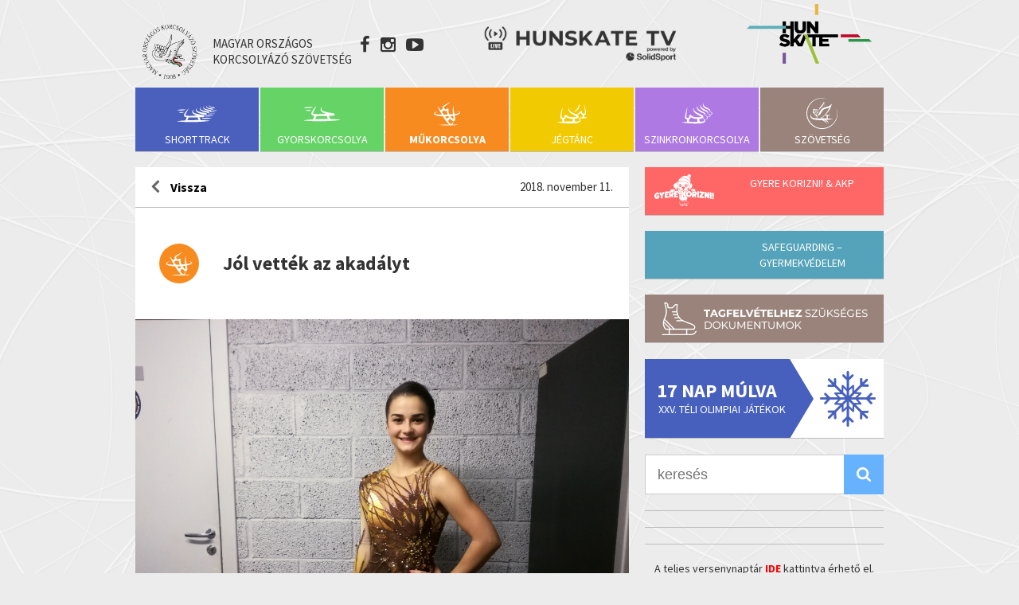

--- FILE ---
content_type: text/html; charset=UTF-8
request_url: https://hunskate.hu/hirek/mukorcsolya/jol-vettek-az-akadalyt
body_size: 22877
content:
	
<!DOCTYPE html>

<head>

	<meta charset="utf-8" />
	<meta name="Description" content="MOKSZ - Magyar Országos Korcsolyázó Szövetség hivatalos oldala"/>
	<meta name="viewport" content="user-scalable=no, width=device-width, initial-scale=1, maximum-scale=1">


 	<script type="text/javascript" id="gmaps-helper">var webkitAjaxUrl = 'https://hunskate.hu/wp-admin/admin-ajax.php';</script>

	
<!-- This site is optimized with the Yoast SEO plugin v13.1 - https://yoast.com/wordpress/plugins/seo/ -->
<meta name="robots" content="max-snippet:-1, max-image-preview:large, max-video-preview:-1"/>
<link rel="canonical" href="https://hunskate.hu/hirek/mukorcsolya/jol-vettek-az-akadalyt" />
<meta property="og:locale" content="hu_HU" />
<meta property="og:type" content="article" />
<meta property="og:title" content="Jól vették az akadályt | Magyar Országos Korcsolyázó Szövetség - MOKSZ" />
<meta property="og:description" content="Tóth Ivett idei legjobb produkcióival bezsebelte szezonbeli első aranyérmét a Volvo Open Cup versenyen. Az advanced novice korosztályban induló Krizsanovszki Lili amilyen viszontagságosan jutott el Rigába, olyan kiváló programokat futott, és a 46 fős mezőnyben bronzérmet szerzett.    Izgalmas kűrversenyre volt kilátás a szenior nők mezőnyében, hiszen a brit Karly Robertson mindössze három tized ponttal &hellip;" />
<meta property="og:url" content="https://hunskate.hu/hirek/mukorcsolya/jol-vettek-az-akadalyt" />
<meta property="og:site_name" content="Magyar Országos Korcsolyázó Szövetség - MOKSZ" />
<meta property="article:section" content="Műkorcsolya" />
<meta property="article:published_time" content="2018-11-11T18:18:50+00:00" />
<meta property="article:modified_time" content="2018-11-12T21:49:34+00:00" />
<meta property="og:updated_time" content="2018-11-12T21:49:34+00:00" />
<meta property="og:image" content="https://hunskate.hu/wp-content/uploads/2018/11/Tóth-Ivett_Volvo-Open-Cup-kűr-után-1024x768.jpg" />
<meta property="og:image:secure_url" content="https://hunskate.hu/wp-content/uploads/2018/11/Tóth-Ivett_Volvo-Open-Cup-kűr-után-1024x768.jpg" />
<meta property="og:image:width" content="1024" />
<meta property="og:image:height" content="768" />
<meta name="twitter:card" content="summary" />
<meta name="twitter:description" content="Tóth Ivett idei legjobb produkcióival bezsebelte szezonbeli első aranyérmét a Volvo Open Cup versenyen. Az advanced novice korosztályban induló Krizsanovszki Lili amilyen viszontagságosan jutott el Rigába, olyan kiváló programokat futott, és a 46 fős mezőnyben bronzérmet szerzett.    Izgalmas kűrversenyre volt kilátás a szenior nők mezőnyében, hiszen a brit Karly Robertson mindössze három tized ponttal [&hellip;]" />
<meta name="twitter:title" content="Jól vették az akadályt | Magyar Országos Korcsolyázó Szövetség - MOKSZ" />
<meta name="twitter:image" content="https://hunskate.hu/wp-content/uploads/2018/11/Tóth-Ivett_Volvo-Open-Cup-kűr-után.jpg" />
<script type='application/ld+json' class='yoast-schema-graph yoast-schema-graph--main'>{"@context":"https://schema.org","@graph":[{"@type":"Organization","@id":"https://hunskate.hu/#organization","name":"MOKSZ","url":"https://hunskate.hu/","sameAs":[],"logo":{"@type":"ImageObject","@id":"https://hunskate.hu/#logo","inLanguage":"hu","url":"https://hunskate.hu/wp-content/uploads/2016/05/MOKSZ_logo.jpg","width":237,"height":240,"caption":"MOKSZ"},"image":{"@id":"https://hunskate.hu/#logo"}},{"@type":"WebSite","@id":"https://hunskate.hu/#website","url":"https://hunskate.hu/","name":"Magyar Orsz\u00e1gos Korcsoly\u00e1z\u00f3 Sz\u00f6vets\u00e9g - MOKSZ","inLanguage":"hu","description":"A Magyar Orsz\u00e1gos Korcsoly\u00e1z\u00f3 Sz\u00f6vets\u00e9g hivatalos honlapja. A magyar korcsolyasport mindennapi h\u00edrei, \u00e9rdekess\u00e9gei.","publisher":{"@id":"https://hunskate.hu/#organization"},"potentialAction":{"@type":"SearchAction","target":"https://hunskate.hu/?s={search_term_string}","query-input":"required name=search_term_string"}},{"@type":"ImageObject","@id":"https://hunskate.hu/hirek/mukorcsolya/jol-vettek-az-akadalyt#primaryimage","inLanguage":"hu","url":"https://hunskate.hu/wp-content/uploads/2018/11/T\u00f3th-Ivett_Volvo-Open-Cup-k\u0171r-ut\u00e1n.jpg","width":4160,"height":3120},{"@type":"WebPage","@id":"https://hunskate.hu/hirek/mukorcsolya/jol-vettek-az-akadalyt#webpage","url":"https://hunskate.hu/hirek/mukorcsolya/jol-vettek-az-akadalyt","name":"J\u00f3l vett\u00e9k az akad\u00e1lyt | Magyar Orsz\u00e1gos Korcsoly\u00e1z\u00f3 Sz\u00f6vets\u00e9g - MOKSZ","isPartOf":{"@id":"https://hunskate.hu/#website"},"inLanguage":"hu","primaryImageOfPage":{"@id":"https://hunskate.hu/hirek/mukorcsolya/jol-vettek-az-akadalyt#primaryimage"},"datePublished":"2018-11-11T18:18:50+00:00","dateModified":"2018-11-12T21:49:34+00:00"},{"@type":"Article","@id":"https://hunskate.hu/hirek/mukorcsolya/jol-vettek-az-akadalyt#article","isPartOf":{"@id":"https://hunskate.hu/hirek/mukorcsolya/jol-vettek-az-akadalyt#webpage"},"author":{"@id":"https://hunskate.hu/#/schema/person/4bc5feede07e50561043a2204fa41641"},"headline":"J\u00f3l vett\u00e9k az akad\u00e1lyt","datePublished":"2018-11-11T18:18:50+00:00","dateModified":"2018-11-12T21:49:34+00:00","commentCount":0,"mainEntityOfPage":{"@id":"https://hunskate.hu/hirek/mukorcsolya/jol-vettek-az-akadalyt#webpage"},"publisher":{"@id":"https://hunskate.hu/#organization"},"image":{"@id":"https://hunskate.hu/hirek/mukorcsolya/jol-vettek-az-akadalyt#primaryimage"},"articleSection":"M\u0171korcsolya","inLanguage":"hu"},{"@type":["Person"],"@id":"https://hunskate.hu/#/schema/person/4bc5feede07e50561043a2204fa41641","name":"Bruckner N\u00f3ra","image":{"@type":"ImageObject","@id":"https://hunskate.hu/#authorlogo","inLanguage":"hu","url":"https://secure.gravatar.com/avatar/442ca5c679e1ede7236d6770322009d8?s=96&d=mm&r=g","caption":"Bruckner N\u00f3ra"},"sameAs":[]}]}</script>
<!-- / Yoast SEO plugin. -->

<link rel='dns-prefetch' href='//fonts.googleapis.com' />
<link rel='dns-prefetch' href='//s.w.org' />
<link rel="alternate" type="application/rss+xml" title="Magyar Országos Korcsolyázó Szövetség - MOKSZ &raquo; Jól vették az akadályt hozzászólás hírcsatorna" href="https://hunskate.hu/hirek/mukorcsolya/jol-vettek-az-akadalyt/feed" />
		<script type="text/javascript">
			window._wpemojiSettings = {"baseUrl":"https:\/\/s.w.org\/images\/core\/emoji\/13.0.1\/72x72\/","ext":".png","svgUrl":"https:\/\/s.w.org\/images\/core\/emoji\/13.0.1\/svg\/","svgExt":".svg","source":{"concatemoji":"https:\/\/hunskate.hu\/wp-includes\/js\/wp-emoji-release.min.js?ver=5.6.16"}};
			!function(e,a,t){var n,r,o,i=a.createElement("canvas"),p=i.getContext&&i.getContext("2d");function s(e,t){var a=String.fromCharCode;p.clearRect(0,0,i.width,i.height),p.fillText(a.apply(this,e),0,0);e=i.toDataURL();return p.clearRect(0,0,i.width,i.height),p.fillText(a.apply(this,t),0,0),e===i.toDataURL()}function c(e){var t=a.createElement("script");t.src=e,t.defer=t.type="text/javascript",a.getElementsByTagName("head")[0].appendChild(t)}for(o=Array("flag","emoji"),t.supports={everything:!0,everythingExceptFlag:!0},r=0;r<o.length;r++)t.supports[o[r]]=function(e){if(!p||!p.fillText)return!1;switch(p.textBaseline="top",p.font="600 32px Arial",e){case"flag":return s([127987,65039,8205,9895,65039],[127987,65039,8203,9895,65039])?!1:!s([55356,56826,55356,56819],[55356,56826,8203,55356,56819])&&!s([55356,57332,56128,56423,56128,56418,56128,56421,56128,56430,56128,56423,56128,56447],[55356,57332,8203,56128,56423,8203,56128,56418,8203,56128,56421,8203,56128,56430,8203,56128,56423,8203,56128,56447]);case"emoji":return!s([55357,56424,8205,55356,57212],[55357,56424,8203,55356,57212])}return!1}(o[r]),t.supports.everything=t.supports.everything&&t.supports[o[r]],"flag"!==o[r]&&(t.supports.everythingExceptFlag=t.supports.everythingExceptFlag&&t.supports[o[r]]);t.supports.everythingExceptFlag=t.supports.everythingExceptFlag&&!t.supports.flag,t.DOMReady=!1,t.readyCallback=function(){t.DOMReady=!0},t.supports.everything||(n=function(){t.readyCallback()},a.addEventListener?(a.addEventListener("DOMContentLoaded",n,!1),e.addEventListener("load",n,!1)):(e.attachEvent("onload",n),a.attachEvent("onreadystatechange",function(){"complete"===a.readyState&&t.readyCallback()})),(n=t.source||{}).concatemoji?c(n.concatemoji):n.wpemoji&&n.twemoji&&(c(n.twemoji),c(n.wpemoji)))}(window,document,window._wpemojiSettings);
		</script>
		<style type="text/css">
img.wp-smiley,
img.emoji {
	display: inline !important;
	border: none !important;
	box-shadow: none !important;
	height: 1em !important;
	width: 1em !important;
	margin: 0 .07em !important;
	vertical-align: -0.1em !important;
	background: none !important;
	padding: 0 !important;
}
</style>
	<link rel='stylesheet' id='wp-block-library-css'  href='https://hunskate.hu/wp-includes/css/dist/block-library/style.min.css?ver=5.6.16' type='text/css' media='all' />
<link rel='stylesheet' id='duplica-css'  href='https://hunskate.hu/wp-content/plugins/duplica/assets/css/front.css?ver=0.2' type='text/css' media='all' />
<link rel='stylesheet' id='easy-facebook-likebox-custom-fonts-css'  href='https://hunskate.hu/wp-content/plugins/easy-facebook-likebox/frontend/assets/css/esf-custom-fonts.css?ver=5.6.16' type='text/css' media='all' />
<link rel='stylesheet' id='easy-facebook-likebox-popup-styles-css'  href='https://hunskate.hu/wp-content/plugins/easy-facebook-likebox/facebook/frontend/assets/css/esf-free-popup.css?ver=6.4.1' type='text/css' media='all' />
<link rel='stylesheet' id='easy-facebook-likebox-frontend-css'  href='https://hunskate.hu/wp-content/plugins/easy-facebook-likebox/facebook/frontend/assets/css/easy-facebook-likebox-frontend.css?ver=6.4.1' type='text/css' media='all' />
<link rel='stylesheet' id='easy-facebook-likebox-customizer-style-css'  href='https://hunskate.hu/wp-admin/admin-ajax.php?action=easy-facebook-likebox-customizer-style&#038;ver=6.4.1' type='text/css' media='all' />
<link rel='stylesheet' id='responsive-lightbox-swipebox-css'  href='https://hunskate.hu/wp-content/plugins/responsive-lightbox/assets/swipebox/swipebox.min.css?ver=2.3.1' type='text/css' media='all' />
<link rel='stylesheet' id='lightbox_css-css'  href='https://hunskate.hu/wp-content/themes/moksz/assets/css/featherlight.css?ver=5.6.16' type='text/css' media='all' />
<link rel='stylesheet' id='evcal_google_fonts-css'  href='//fonts.googleapis.com/css?family=Oswald%3A400%2C300%7COpen+Sans%3A700%2C400%2C400i%7CRoboto%3A700%2C400&#038;ver=5.6.16' type='text/css' media='screen' />
<link rel='stylesheet' id='evcal_cal_default-css'  href='//hunskate.hu/wp-content/plugins/eventON/assets/css/eventon_styles.css?ver=2.6.17' type='text/css' media='all' />
<link rel='stylesheet' id='evo_font_icons-css'  href='//hunskate.hu/wp-content/plugins/eventON/assets/fonts/font-awesome.css?ver=2.6.17' type='text/css' media='all' />
<link rel='stylesheet' id='eventon_dynamic_styles-css'  href='//hunskate.hu/wp-content/plugins/eventON/assets/css/eventon_dynamic_styles.css?ver=5.6.16' type='text/css' media='all' />
<link rel='stylesheet' id='esf-custom-fonts-css'  href='https://hunskate.hu/wp-content/plugins/easy-facebook-likebox/frontend/assets/css/esf-custom-fonts.css?ver=5.6.16' type='text/css' media='all' />
<link rel='stylesheet' id='esf-insta-frontend-css'  href='https://hunskate.hu/wp-content/plugins/easy-facebook-likebox//instagram/frontend/assets/css/esf-insta-frontend.css?ver=5.6.16' type='text/css' media='all' />
<link rel='stylesheet' id='esf-insta-customizer-style-css'  href='https://hunskate.hu/wp-admin/admin-ajax.php?action=esf-insta-customizer-style&#038;ver=5.6.16' type='text/css' media='all' />
<script type='text/javascript' src='https://hunskate.hu/wp-includes/js/jquery/jquery.min.js?ver=3.5.1' id='jquery-core-js'></script>
<script type='text/javascript' src='https://hunskate.hu/wp-includes/js/jquery/jquery-migrate.min.js?ver=3.3.2' id='jquery-migrate-js'></script>
<script type='text/javascript' src='https://hunskate.hu/wp-content/themes/moksz/assets/js/featherlight.js?ver=5.6.16' id='lightbox_script-js'></script>
<script type='text/javascript' src='https://hunskate.hu/wp-content/plugins/easy-facebook-likebox/facebook/frontend/assets/js/esf-free-popup.min.js?ver=6.4.1' id='easy-facebook-likebox-popup-script-js'></script>
<script type='text/javascript' id='easy-facebook-likebox-public-script-js-extra'>
/* <![CDATA[ */
var public_ajax = {"ajax_url":"https:\/\/hunskate.hu\/wp-admin\/admin-ajax.php","efbl_is_fb_pro":""};
/* ]]> */
</script>
<script type='text/javascript' src='https://hunskate.hu/wp-content/plugins/easy-facebook-likebox/facebook/frontend/assets/js/public.js?ver=6.4.1' id='easy-facebook-likebox-public-script-js'></script>
<script type='text/javascript' src='https://hunskate.hu/wp-content/plugins/responsive-lightbox/assets/swipebox/jquery.swipebox.min.js?ver=2.3.1' id='responsive-lightbox-swipebox-js'></script>
<script type='text/javascript' src='https://hunskate.hu/wp-content/plugins/responsive-lightbox/assets/infinitescroll/infinite-scroll.pkgd.min.js?ver=5.6.16' id='responsive-lightbox-infinite-scroll-js'></script>
<script type='text/javascript' id='responsive-lightbox-js-extra'>
/* <![CDATA[ */
var rlArgs = {"script":"swipebox","selector":"lightbox","customEvents":"","activeGalleries":"1","animation":"1","hideCloseButtonOnMobile":"0","removeBarsOnMobile":"0","hideBars":"0","hideBarsDelay":"5000","videoMaxWidth":"1080","useSVG":"1","loopAtEnd":"0","woocommerce_gallery":"0","ajaxurl":"https:\/\/hunskate.hu\/wp-admin\/admin-ajax.php","nonce":"e255a5b1d0"};
/* ]]> */
</script>
<script type='text/javascript' src='https://hunskate.hu/wp-content/plugins/responsive-lightbox/js/front.js?ver=2.3.1' id='responsive-lightbox-js'></script>
<script type='text/javascript' src='https://hunskate.hu/wp-content/plugins/easy-facebook-likebox/frontend/assets/js/imagesloaded.pkgd.min.js?ver=5.6.16' id='imagesloaded.pkgd.min-js'></script>
<script type='text/javascript' id='esf-insta-public-js-extra'>
/* <![CDATA[ */
var esf_insta = {"ajax_url":"https:\/\/hunskate.hu\/wp-admin\/admin-ajax.php","version":"free","nonce":"4625384a07"};
/* ]]> */
</script>
<script type='text/javascript' src='https://hunskate.hu/wp-content/plugins/easy-facebook-likebox//instagram/frontend/assets/js/esf-insta-public.js?ver=1' id='esf-insta-public-js'></script>
<link rel="https://api.w.org/" href="https://hunskate.hu/wp-json/" /><link rel="alternate" type="application/json" href="https://hunskate.hu/wp-json/wp/v2/posts/13516" /><link rel="EditURI" type="application/rsd+xml" title="RSD" href="https://hunskate.hu/xmlrpc.php?rsd" />
<link rel="wlwmanifest" type="application/wlwmanifest+xml" href="https://hunskate.hu/wp-includes/wlwmanifest.xml" /> 
<meta name="generator" content="WordPress 5.6.16" />
<link rel='shortlink' href='https://hunskate.hu/?p=13516' />
<link rel="alternate" type="application/json+oembed" href="https://hunskate.hu/wp-json/oembed/1.0/embed?url=https%3A%2F%2Fhunskate.hu%2Fhirek%2Fmukorcsolya%2Fjol-vettek-az-akadalyt" />
<link rel="alternate" type="text/xml+oembed" href="https://hunskate.hu/wp-json/oembed/1.0/embed?url=https%3A%2F%2Fhunskate.hu%2Fhirek%2Fmukorcsolya%2Fjol-vettek-az-akadalyt&#038;format=xml" />
		<script>
			document.documentElement.className = document.documentElement.className.replace( 'no-js', 'js' );
		</script>
				<style>
			.no-js img.lazyload { display: none; }
			figure.wp-block-image img.lazyloading { min-width: 150px; }
							.lazyload, .lazyloading { opacity: 0; }
				.lazyloaded {
					opacity: 1;
					transition: opacity 400ms;
					transition-delay: 0ms;
				}
					</style>
		

<!-- EventON Version -->
<meta name="generator" content="EventON 2.6.17" />


	<title>Jól vették az akadályt | Magyar Országos Korcsolyázó Szövetség - MOKSZ MOKSZ</title>
	
	<link rel="stylesheet" type="text/css" href="https://hunskate.hu/wp-content/themes/moksz/assets/css/style.css?version=122"/>
	<link rel="stylesheet" type="text/css" href="https://hunskate.hu/wp-content/themes/moksz/assets/css/slider.css"/>
	<link rel="stylesheet" type="text/css" href="https://hunskate.hu/wp-content/themes/moksz/assets/font-awesome/css/font-awesome.min.css">
	<link rel="icon" type="image/png" href="https://hunskate.hu/wp-content/themes/moksz/assets/img/favicon.ico" />

	<script type="text/javascript" src="http://code.jquery.com/jquery-latest.min.js"></script>
	<script type="text/javascript" src="https://hunskate.hu/wp-content/themes/moksz/assets/js/layout.js?v=15"></script>
	<script type="text/javascript" src="https://hunskate.hu/wp-content/themes/moksz/assets/js/clamp.js"></script>

	<link rel="stylesheet" type="text/css" href="//cdn.jsdelivr.net/jquery.slick/1.6.0/slick.css"/>
	<script type="text/javascript" src="//cdn.jsdelivr.net/jquery.slick/1.6.0/slick.min.js"></script>

	<link href='https://fonts.googleapis.com/css?family=Source+Sans+Pro:400,700,300italic,400italic,700italic,300&subset=latin,latin-ext' rel='stylesheet' type='text/css'>

	<script>
		(function(i,s,o,g,r,a,m){i['GoogleAnalyticsObject']=r;i[r]=i[r]||function(){
		(i[r].q=i[r].q||[]).push(arguments)},i[r].l=1*new Date();a=s.createElement(o),
		m=s.getElementsByTagName(o)[0];a.async=1;a.src=g;m.parentNode.insertBefore(a,m)
		})(window,document,'script','https://www.google-analytics.com/analytics.js','ga');

		ga('create', 'UA-80293063-1', 'auto');
		ga('send', 'pageview');
	</script>

</head>

<body>
	<header>
		<i class="fa fa-bars sandwich" aria-hidden="true"></i>
		
		<div class="flex_wrap">
			

			<a class='home' href='https://hunskate.hu/'>
				<img src='https://hunskate.hu/wp-content/themes/moksz/assets/img/logo.png' alt='moksz'>
				<div>Magyar Országos Korcsolyázó Szövetség</div>
			</a>
		<div>
			<a target='_blank' class='social' href='https://www.facebook.com/hunskate'><i class="fa fa-facebook"></i></a>
			<a target='_blank' class='social' href='https://www.instagram.com/hunskate/'><i class="fa fa-instagram"></i></a>
			<a target='_blank' class='social' href='https://www.youtube.com/channel/UCFdHdmdYLGxUv_DjEL7SXZA'><i class="fa fa-youtube-play"></i></a>
	</div>
		<div  style="padding-top:20px">
				<a href="https://hunskate.tv/hunskate-tv/" target="_blank"> <img height="50" src="/wp-content/themes/moksz/assets/img/Hunskate_TV_logo_solidsport.png" /></a>
		</div>
			<!--<a href="https://euroshorttrack2020.com/" target="_blank"> <img src="http://hunskate.hu/wp-content/uploads/2019/11/eb-banner2.png" /></a>-->
	<!--		<div class="hunskatetv"></div>   -->
			<div class="hunskate"></div>
		</div>
		<nav>
			<div class='operations'>
				<a class='close'><i class="fa fa-times" aria-hidden="true"></i></a>
				<a class='' href=''><i class="fa fa-facebook"></i></a>
				<a class='' href=''><i class="fa fa-twitter"></i></a>
				<a class='' href=''><i class="fa fa-youtube-play"></i></a>
				<a class='open-search'><i class="fa fa-search"></i></a>
				<form role="search" method="get" id="searchform2" class="searchform" action="https://hunskate.hu">
				    <div>
				    	<input type="text" value="" name="s" id="searchfield2" placeholder="keresés" alt='Keressen az oldal tartalmai között'>
				    	<input type="submit" id="searchsubmit2" value="" alt='keresőgomb'>
				    </div>
				</form>
			</div>
			<div class="menu-header-menu-container"><ul id="menu-header-menu" class="menu"><li id="menu-item-282" class="menu-item menu-item-type-taxonomy menu-item-object-category menu-item-has-children menu-item-282"><a href="https://hunskate.hu/hirek/short-track">Short Track</a>
<ul class="sub-menu">
	<li id="menu-item-283" class="menu-item menu-item-type-taxonomy menu-item-object-category menu-item-283"><a href="https://hunskate.hu/hirek/short-track">Hírek</a></li>
	<li id="menu-item-475" class="menu-item menu-item-type-post_type menu-item-object-page menu-item-475"><a href="https://hunskate.hu/short-track/tortenet">Történet</a></li>
	<li id="menu-item-480" class="menu-item menu-item-type-post_type menu-item-object-page menu-item-480"><a href="https://hunskate.hu/short-track/esemenynaptar">Eseménynaptár</a></li>
	<li id="menu-item-479" class="menu-item menu-item-type-post_type menu-item-object-page menu-item-479"><a href="https://hunskate.hu/short-track/eredmenyek">Eredmények</a></li>
	<li id="menu-item-15234" class="menu-item menu-item-type-post_type menu-item-object-page menu-item-15234"><a href="https://hunskate.hu/short-track/short-track-valogatott">Válogatott</a></li>
	<li id="menu-item-477" class="menu-item menu-item-type-post_type menu-item-object-page menu-item-477"><a href="https://hunskate.hu/short-track/galeria">Galéria</a></li>
	<li id="menu-item-476" class="menu-item menu-item-type-post_type menu-item-object-page menu-item-476"><a href="https://hunskate.hu/short-track/dokumentumok">Dokumentumok</a></li>
	<li id="menu-item-49108" class="menu-item menu-item-type-custom menu-item-object-custom menu-item-49108"><a target="_blank" rel="noopener" href="http://www.shorttracklive.info/">Short Track Live</a></li>
	<li id="menu-item-49109" class="menu-item menu-item-type-custom menu-item-object-custom menu-item-49109"><a target="_blank" rel="noopener" href="https://shorttrack.sportresult.com/Results.aspx">Short Track Result</a></li>
	<li id="menu-item-55041" class="menu-item menu-item-type-custom menu-item-object-custom menu-item-has-children menu-item-55041"><a href="#">Magyar kupa</a>
	<ul class="sub-menu">
		<li id="menu-item-57959" class="menu-item menu-item-type-custom menu-item-object-custom menu-item-57959"><a href="https://hunskate.hu/wp-content/uploads/2025/04/ST-2024-25-Magyar-Kupa-Lany-osszesito.pdf">Magyar Kupa &#8211; lány</a></li>
		<li id="menu-item-57960" class="menu-item menu-item-type-custom menu-item-object-custom menu-item-57960"><a href="https://hunskate.hu/wp-content/uploads/2025/04/ST-2024-25-Magyar-Kupa-Fiu-osszesito.pdf">Magyar Kupa &#8211; fiú</a></li>
	</ul>
</li>
</ul>
</li>
<li id="menu-item-6" class="menu-item menu-item-type-taxonomy menu-item-object-category menu-item-has-children menu-item-6"><a href="https://hunskate.hu/hirek/gyorskorcsolya">Gyorskorcsolya</a>
<ul class="sub-menu">
	<li id="menu-item-10" class="menu-item menu-item-type-taxonomy menu-item-object-category menu-item-10"><a href="https://hunskate.hu/hirek/gyorskorcsolya">Hírek</a></li>
	<li id="menu-item-38" class="menu-item menu-item-type-post_type menu-item-object-page menu-item-38"><a href="https://hunskate.hu/gyorskorcsolya/tortenet">Történet</a></li>
	<li id="menu-item-71" class="menu-item menu-item-type-post_type menu-item-object-page menu-item-71"><a href="https://hunskate.hu/gyorskorcsolya/esemenynaptar">Eseménynaptár</a></li>
	<li id="menu-item-70" class="menu-item menu-item-type-post_type menu-item-object-page menu-item-70"><a href="https://hunskate.hu/gyorskorcsolya/eredmenyek">Eredmények</a></li>
	<li id="menu-item-15123" class="menu-item menu-item-type-post_type menu-item-object-page menu-item-15123"><a href="https://hunskate.hu/gyorskorcsolya/gyorskorcsolya-valogatott">Válogatott</a></li>
	<li id="menu-item-68" class="menu-item menu-item-type-post_type menu-item-object-page menu-item-68"><a href="https://hunskate.hu/gyorskorcsolya/galeria">Galéria</a></li>
	<li id="menu-item-67" class="menu-item menu-item-type-post_type menu-item-object-page menu-item-67"><a href="https://hunskate.hu/gyorskorcsolya/dokumentumok">Dokumentumok</a></li>
	<li id="menu-item-52061" class="menu-item menu-item-type-custom menu-item-object-custom menu-item-52061"><a target="_blank" rel="noopener" href="http://speedskatinglive.info/">Speedskating Info</a></li>
</ul>
</li>
<li id="menu-item-8" class="menu-item menu-item-type-taxonomy menu-item-object-category current-post-ancestor current-menu-parent current-post-parent menu-item-has-children menu-item-8"><a href="https://hunskate.hu/hirek/mukorcsolya">Műkorcsolya</a>
<ul class="sub-menu">
	<li id="menu-item-12" class="menu-item menu-item-type-taxonomy menu-item-object-category current-post-ancestor current-menu-parent current-post-parent menu-item-12"><a href="https://hunskate.hu/hirek/mukorcsolya">Hírek</a></li>
	<li id="menu-item-454" class="menu-item menu-item-type-post_type menu-item-object-page menu-item-454"><a href="https://hunskate.hu/mukorcsolya/tortenet">Történet</a></li>
	<li id="menu-item-459" class="menu-item menu-item-type-post_type menu-item-object-page menu-item-459"><a href="https://hunskate.hu/mukorcsolya/esemenynaptar">Eseménynaptár</a></li>
	<li id="menu-item-458" class="menu-item menu-item-type-post_type menu-item-object-page menu-item-458"><a href="https://hunskate.hu/mukorcsolya/eredmenyek">Eredmények</a></li>
	<li id="menu-item-12373" class="menu-item menu-item-type-post_type menu-item-object-page menu-item-12373"><a href="https://hunskate.hu/mukorcsolya/mukorcsolya-valogatott">Válogatott</a></li>
	<li id="menu-item-456" class="menu-item menu-item-type-post_type menu-item-object-page menu-item-456"><a href="https://hunskate.hu/mukorcsolya/galeria">Galéria</a></li>
	<li id="menu-item-455" class="menu-item menu-item-type-post_type menu-item-object-page menu-item-455"><a href="https://hunskate.hu/mukorcsolya/dokumentumok">Dokumentumok</a></li>
	<li id="menu-item-49110" class="menu-item menu-item-type-custom menu-item-object-custom menu-item-49110"><a target="_blank" rel="noopener" href="https://isu.org/figure-skating/entries-results/fsk-results">ISU eredmények</a></li>
</ul>
</li>
<li id="menu-item-7" class="menu-item menu-item-type-taxonomy menu-item-object-category menu-item-has-children menu-item-7"><a href="https://hunskate.hu/hirek/jegtanc">Jégtánc</a>
<ul class="sub-menu">
	<li id="menu-item-11" class="menu-item menu-item-type-taxonomy menu-item-object-category menu-item-11"><a href="https://hunskate.hu/hirek/jegtanc">Hírek</a></li>
	<li id="menu-item-497" class="menu-item menu-item-type-post_type menu-item-object-page menu-item-497"><a href="https://hunskate.hu/jegtanc-2">Történet</a></li>
	<li id="menu-item-502" class="menu-item menu-item-type-post_type menu-item-object-page menu-item-502"><a href="https://hunskate.hu/jegtanc/esemenynaptar">Eseménynaptár</a></li>
	<li id="menu-item-501" class="menu-item menu-item-type-post_type menu-item-object-page menu-item-501"><a href="https://hunskate.hu/jegtanc/eredmenyek">Eredmények</a></li>
	<li id="menu-item-12391" class="menu-item menu-item-type-post_type menu-item-object-page menu-item-12391"><a href="https://hunskate.hu/jegtanc/jegtancvalogatott">Válogatott</a></li>
	<li id="menu-item-499" class="menu-item menu-item-type-post_type menu-item-object-page menu-item-499"><a href="https://hunskate.hu/jegtanc/galeria">Galéria</a></li>
	<li id="menu-item-498" class="menu-item menu-item-type-post_type menu-item-object-page menu-item-498"><a href="https://hunskate.hu/jegtanc/dokumentumok">Dokumentumok</a></li>
</ul>
</li>
<li id="menu-item-9" class="menu-item menu-item-type-taxonomy menu-item-object-category menu-item-has-children menu-item-9"><a href="https://hunskate.hu/hirek/szinkronkorcsolya">Szinkronkorcsolya</a>
<ul class="sub-menu">
	<li id="menu-item-13" class="menu-item menu-item-type-taxonomy menu-item-object-category menu-item-13"><a href="https://hunskate.hu/hirek/szinkronkorcsolya">Hírek</a></li>
	<li id="menu-item-519" class="menu-item menu-item-type-post_type menu-item-object-page menu-item-519"><a href="https://hunskate.hu/szinkronkorcsolya/tortenet">Történet</a></li>
	<li id="menu-item-525" class="menu-item menu-item-type-post_type menu-item-object-page menu-item-525"><a href="https://hunskate.hu/szinkronkorcsolya/esemenynaptar">Eseménynaptár</a></li>
	<li id="menu-item-524" class="menu-item menu-item-type-post_type menu-item-object-page menu-item-524"><a href="https://hunskate.hu/szinkronkorcsolya/eredmenyek">Eredmények</a></li>
	<li id="menu-item-30665" class="menu-item menu-item-type-post_type menu-item-object-page menu-item-30665"><a href="https://hunskate.hu/szinkronkorcsolya/szinkronkorcsolya-nemzeti-csapat">Nemzeti csapat</a></li>
	<li id="menu-item-522" class="menu-item menu-item-type-post_type menu-item-object-page menu-item-522"><a href="https://hunskate.hu/szinkronkorcsolya/galeria">Galéria</a></li>
	<li id="menu-item-521" class="menu-item menu-item-type-post_type menu-item-object-page menu-item-521"><a href="https://hunskate.hu/szinkronkorcsolya/dokumentumok">Dokumentumok</a></li>
	<li id="menu-item-49111" class="menu-item menu-item-type-custom menu-item-object-custom menu-item-49111"><a target="_blank" rel="noopener" href="https://isu.org/synchronized-skating/entries-results/results-sys">ISU eredmények</a></li>
</ul>
</li>
<li id="menu-item-117" class="menu-item menu-item-type-taxonomy menu-item-object-category menu-item-has-children menu-item-117"><a href="https://hunskate.hu/hirek/szovetseg">Szövetség</a>
<ul class="sub-menu">
	<li id="menu-item-196" class="menu-item menu-item-type-taxonomy menu-item-object-category menu-item-196"><a href="https://hunskate.hu/hirek/szovetseg">Hírek</a></li>
	<li id="menu-item-195" class="menu-item menu-item-type-post_type menu-item-object-page menu-item-195"><a href="https://hunskate.hu/szovetseg/bemutatkozas">Bemutatkozás</a></li>
	<li id="menu-item-194" class="menu-item menu-item-type-post_type menu-item-object-page menu-item-194"><a href="https://hunskate.hu/szovetseg/tagszervezeteink">Tagszervezeteink</a></li>
	<li id="menu-item-58904" class="menu-item menu-item-type-post_type menu-item-object-page menu-item-58904"><a href="https://hunskate.hu/szovetseg/dokumentumtar">Dokumentumtár</a></li>
	<li id="menu-item-569" class="menu-item menu-item-type-post_type menu-item-object-page menu-item-569"><a href="https://hunskate.hu/szovetseg/esemeny-naptar">Eseménynaptár</a></li>
	<li id="menu-item-266" class="menu-item menu-item-type-post_type menu-item-object-page menu-item-266"><a href="https://hunskate.hu/szovetseg/antidopping">Antidopping</a></li>
	<li id="menu-item-280" class="menu-item menu-item-type-post_type menu-item-object-page menu-item-280"><a href="https://hunskate.hu/szovetseg/elerhetoseg">Elérhetőség</a></li>
</ul>
</li>
</ul></div> 
			<div class="menu-utanpotlas-mobile-container"><ul id="menu-utanpotlas-mobile" class="menu"><li id="menu-item-552" class="menu-item menu-item-type-taxonomy menu-item-object-category menu-item-has-children menu-item-552"><a href="https://hunskate.hu/hirek/utanpotlas">Gyere Korizni &#038; AKP</a>
<ul class="sub-menu">
	<li id="menu-item-546" class="menu-item menu-item-type-post_type menu-item-object-page menu-item-546"><a href="https://hunskate.hu/gyere-korizni-program-es-akp">Szakmai Programok</a></li>
	<li id="menu-item-59053" class="menu-item menu-item-type-post_type menu-item-object-page menu-item-59053"><a href="https://hunskate.hu/utanpotlas/palyazati-kiiras-2025">Pályázati kiírás 2025</a></li>
	<li id="menu-item-549" class="menu-item menu-item-type-post_type menu-item-object-page menu-item-549"><a href="https://hunskate.hu/gyere-korizni/szakemberek">Programban résztvevő szakemberek</a></li>
	<li id="menu-item-547" class="menu-item menu-item-type-post_type menu-item-object-page menu-item-547"><a href="https://hunskate.hu/utanpotlas/helyszinek-es-idopontok">Helyszínek és időpontok</a></li>
</ul>
</li>
</ul></div> 

			<div class="menu-safeguarding-gyermekvedelem-mobil-menu-container"><ul id="menu-utanpotlas-mobile" class="menu-safeguarding-mobile"><li id="menu-item-58407" class="menu-item menu-item-type-custom menu-item-object-custom menu-item-has-children menu-item-58407"><a href="#">Safeguarding – Gyermekvédelem</a>
<ul class="sub-menu">
	<li id="menu-item-58398" class="menu-item menu-item-type-post_type menu-item-object-page menu-item-58398"><a href="https://hunskate.hu/safeguarding/hirek">Hírek</a></li>
	<li id="menu-item-58403" class="menu-item menu-item-type-post_type menu-item-object-page menu-item-58403"><a href="https://hunskate.hu/safeguarding/sayes-projekt">SAYES projekt</a></li>
	<li id="menu-item-58487" class="menu-item menu-item-type-custom menu-item-object-custom menu-item-58487"><a href="https://hunskate.hu/elearning/story.html">E-Learning</a></li>
	<li id="menu-item-58401" class="menu-item menu-item-type-post_type menu-item-object-page menu-item-58401"><a href="https://hunskate.hu/safeguarding/dokumentumok">Dokumentumok</a></li>
	<li id="menu-item-58400" class="menu-item menu-item-type-post_type menu-item-object-page menu-item-58400"><a href="https://hunskate.hu/safeguarding/hasznos-linkek">Hasznos linkek</a></li>
	<li id="menu-item-58399" class="menu-item menu-item-type-post_type menu-item-object-page menu-item-58399"><a href="https://hunskate.hu/safeguarding/elerhetosegek">Elérhetőségek</a></li>
</ul>
</li>
</ul></div> 

		</nav>
		<!--div class='esemenynapt' style="text-align:right;padding-bottom:0px;padding-right:10px;margin-bottom:0px;position:relative;top:10px;">
		<br/>A teljes versenynaptár <a href="http://hunskate.hu/wp-content/uploads/2019/10/Teljes-versenynaptár-2019-20.pdf" style="color:red;font-weight:bold;padding:0px;margin:0px;font-size:14px;">IDE</a> kattintva érhető el.</div-->
	</header>


<!--Banner-->
	<style>
		.div-only-mobile {
			visibility: hidden;
			display: none;
		}

		@media screen and (max-width: 849px) {

			.div-no-mobile {
				visibility: hidden;
				display: none;
			}

			.div-only-mobile {
				visibility: visible;
				display: block;
			}

		}
	</style>

	<!--[wp_bannerize_pro desktop="1" id="bptrophy2022"]-->
    <!--<div class="div-no-mobile"><center><a href="https://www.sysbudapestcup.com" target="_blank"><img src="/wp-content/uploads/2023/12/Pastel-minimalist-Sport-Event-Instagram-Post-940-x-220-képpont-2.jpg" style="max-width:940px"; border="0"/></a></center></div>-->
	<!--<div class="div-only-mobile"><center><a href="https://www.sysbudapestcup.com" target="_blank"><img src="/wp-content/uploads/2023/12/Pastel-minimalist-Sport-Event-Instagram-Post-940-x-220-képpont-2.jpg" style="max-width:100%"; border="0"/></a></center></div>-->

<div class='wrap'>

	
	
	<div class='content post mukorcsolya'>	
		
			
					<header>
								<a class='back color' href='https://hunskate.hu/hirek/mukorcsolya'>Vissza</a>
								<span class='date'>2018. november 11.</span>
			</header>

			<div class="icons">
									<span class="icon"></span>
							</div>

			<h1>Jól vették az akadályt</h1>


							
									
			<div id="thumb" style="background-image: url('https://hunskate.hu/wp-content/uploads/2018/11/Tóth-Ivett_Volvo-Open-Cup-kűr-után.jpg')"></div>
				
			
			<article>
				<p><strong>Tóth Ivett idei legjobb produkcióival bezsebelte szezonbeli első aranyérmét a Volvo Open Cup versenyen. Az advanced novice korosztályban induló Krizsanovszki Lili amilyen viszontagságosan jutott el Rigába, olyan kiváló programokat futott, és a 46 fős mezőnyben bronzérmet szerzett.   </strong></p>
<p>Izgalmas kűrversenyre volt kilátás a szenior nők mezőnyében, hiszen a brit Karly Robertson mindössze három tized ponttal maradt el Tóth Ivett-től a rövidprogramban. A kűrben aztán olimpikonunk szép produkcióval növelte előnyét, és összesítésben hét ponttal bizonyult jobbnak vetélytársánál. A két tripla lutzot ugyan elrontotta, illetve a tripla rittberger értékéből is levontak egy keveset, de a többi elemére sok pluszpontot kapott.<a href="http://hunskate.hu/wp-content/uploads/2018/11/Női-dobogó_Volvo-Open-Cup.jpg" data-rel="lightbox-image-0" data-rl_title="Női dobogó_Volvo Open Cup" data-rl_caption="" title="Női dobogó_Volvo Open Cup"><img  src="http://hunskate.hu/wp-content/uploads/2018/11/Női-dobogó_Volvo-Open-Cup.jpg" alt="" width="3531" height="4895" srcset="https://hunskate.hu/wp-content/uploads/2018/11/Női-dobogó_Volvo-Open-Cup.jpg 3531w, https://hunskate.hu/wp-content/uploads/2018/11/Női-dobogó_Volvo-Open-Cup-216x300.jpg 216w, https://hunskate.hu/wp-content/uploads/2018/11/Női-dobogó_Volvo-Open-Cup-768x1065.jpg 768w, https://hunskate.hu/wp-content/uploads/2018/11/Női-dobogó_Volvo-Open-Cup-739x1024.jpg 739w" sizes="(max-width: 3531px) 100vw, 3531px" class="alignnone size-full wp-image-13520 no-lazyload" /></a><em>„Haladunk, ismét sikerült tennem egy lépést előre. A tripla rittbergernek külön örülök, mert az nem biztos ugrásom, az idei szezonban most először sikerült tisztán bemutatnom. Őszintén szólva nagyon izgultam, ami a lutzoknál jött ki. Az biztos, hogy lutzokkal fogok álmodni”</em> – mondta a kűr után nevetve Tóth Ivett.</p>
<p>Medgyesi Fruzsina több ugrásban is hibázott, forgásaira viszont Ivetthez hasonlóan a legmagasabb szintet kapta, és érett előadással, a Halloween Kupán elért pontszámán javítva megtartotta a 16. helyet. A Sebestyén Korcsolya SE (SKSE) sportolója a következő válogatóversenyen, a hazai rendezésű Karácsony Kupán mindenképp jobb teljesítményt vár magától.<a href="http://hunskate.hu/wp-content/uploads/2018/11/Medgyesi-Fruzsina_Vidrai-Szabolcs_Volvo-Open-Cup.jpg" data-rel="lightbox-image-1" data-rl_title="Medgyesi-Fruzsina_Vidrai-Szabolcs_Volvo-Open-Cup" data-rl_caption="" title="Medgyesi-Fruzsina_Vidrai-Szabolcs_Volvo-Open-Cup"><img  src="http://hunskate.hu/wp-content/uploads/2018/11/Medgyesi-Fruzsina_Vidrai-Szabolcs_Volvo-Open-Cup.jpg" alt="" width="4160" height="3120" srcset="https://hunskate.hu/wp-content/uploads/2018/11/Medgyesi-Fruzsina_Vidrai-Szabolcs_Volvo-Open-Cup.jpg 4160w, https://hunskate.hu/wp-content/uploads/2018/11/Medgyesi-Fruzsina_Vidrai-Szabolcs_Volvo-Open-Cup-300x225.jpg 300w, https://hunskate.hu/wp-content/uploads/2018/11/Medgyesi-Fruzsina_Vidrai-Szabolcs_Volvo-Open-Cup-768x576.jpg 768w, https://hunskate.hu/wp-content/uploads/2018/11/Medgyesi-Fruzsina_Vidrai-Szabolcs_Volvo-Open-Cup-1024x768.jpg 1024w" sizes="(max-width: 4160px) 100vw, 4160px" class="alignnone size-full wp-image-13522 no-lazyload" /></a>Harmadik szenior női indulónk, Jakab Dária az edzésen összeütközött az egyik fehérorosz lánnyal, és megsérült a lába, így sajnos a kűrjét már nem tudta bemutatni. <em>„Nagyon feldagadt és fáj a lábam, nem tudom rá felvenni a korcsolyát. Remélem, a Karácsony Kupára, ami a hónap végén lesz, rendbe jövök”</em> – fogalmazott a Sportország SC korcsolyázója.</p>
<p>Az SKSE utánpótlás-versenyzői egyik edzőjükkel, Vidrai Szabolccsal pénteken nagy nehézségek árán jutottak el Budapestről Rigába: a rossz idő miatt a gép sokáig körözött Varsó felett, ezért elfogyott az üzemanyag, és kényszerleszállást kellett végrehajtaniuk. Ezután ötórás buszút következett Lengyelországban, mire ismét repülőre ülhettek, így délelőtt 11 helyett este 11 órára érkeztek meg a lett fővárosba.</p>
<p>Ilyen előzmények után kellett helytállnia Gál Zoénak és Krizsanovszki Lilinek az advanced novice mezőnyben. Zoé sajnos több más hiba mellett a rövidprogramban és a kűrben is esett, de forgásaira és lépéssorára szép pontokat kapott, és a 14. helyen zárt. <em>„Edzésen mindent szépen megcsinál, egyelőre a versenyeken nem jön össze a hibátlan szereplés. Fejben kell helyre tenni ezt, hogy téthelyzetben is jó programot tudjon futni, ezen dolgozunk”</em> – mondta Gór-Sebestyén Júlia edző.<a href="http://hunskate.hu/wp-content/uploads/2018/11/Sebestyén-Júlia_Gál-Zoé_Krizsanovszki-Lili_Vidrai-Szabolcs_Volvo-Open-Cup-kűr.jpg" data-rel="lightbox-image-2" data-rl_title="Sebestyén Júlia_Gál Zoé_Krizsanovszki Lili_Vidrai Szabolcs_Volvo Open Cup kűr" data-rl_caption="" title="Sebestyén Júlia_Gál Zoé_Krizsanovszki Lili_Vidrai Szabolcs_Volvo Open Cup kűr"><img  src="http://hunskate.hu/wp-content/uploads/2018/11/Sebestyén-Júlia_Gál-Zoé_Krizsanovszki-Lili_Vidrai-Szabolcs_Volvo-Open-Cup-kűr.jpg" alt="" width="3024" height="4032" srcset="https://hunskate.hu/wp-content/uploads/2018/11/Sebestyén-Júlia_Gál-Zoé_Krizsanovszki-Lili_Vidrai-Szabolcs_Volvo-Open-Cup-kűr.jpg 3024w, https://hunskate.hu/wp-content/uploads/2018/11/Sebestyén-Júlia_Gál-Zoé_Krizsanovszki-Lili_Vidrai-Szabolcs_Volvo-Open-Cup-kűr-225x300.jpg 225w, https://hunskate.hu/wp-content/uploads/2018/11/Sebestyén-Júlia_Gál-Zoé_Krizsanovszki-Lili_Vidrai-Szabolcs_Volvo-Open-Cup-kűr-768x1024.jpg 768w" sizes="(max-width: 3024px) 100vw, 3024px" class="alignnone size-full wp-image-13523 no-lazyload" /></a>Lili ugyanakkor olyannyira jól vette az akadályt, hogy a rövidprogramját és a kűrjét is szinte teljesen hibátlanul, szép tripla ugrásokkal futotta, így mindkettőben ő kapta a legmagasabb technikai pontszámot, és a 46 fős mezőnyben bronzérmet szerzett.</p>
<p>Vidrai Szabolcs úgy nyilatkozott: a Halloween Kupa után, ahol tanítványa közel sem futott ennyire jól, szóba került, hogy esetleg könnyítenek a programon, de végül nem tették. <em>„Lili a tavalyi szezon óta több új ugrást is megtanult, amik egyelőre még nem teljesen stabilak, de úgy voltam vele, hogy ahol csak indul, próbálja meg ezeket, és az ötödik–hatodik versenyre be fognak érni. Rám cáfolt, mert már a harmadikon sikeresen bemutatta őket. Tudni kell róla, hogy kislányként balettozott, későn kezdett korcsolyázni, ennek fényében még kiemelkedőbb az eredménye, a kalandos ideutunkról már nem is beszélve”</em> – mondta a büszke edző.</p>
<p>&nbsp;</p>
<p><strong>VOLVO OPEN CUP, RIGA</strong></p>
<p><a href="http://www.kristalice.lv/Results/Volvo37th/CAT002RS.HTM">Szenior nők – végeredmény</a></p>
<p><a href="http://www.kristalice.lv/Results/Volvo37th/CAT010RS.HTM">Advanced novice lányok – végeredmény</a></p>
<p>(Bruckner Nóra &#8211; Fotó: Martins Aise)</p>
			</article>

			<div class='clearfix'></div>

			
							<div class='pagination mukorcsolya'>
					<span class='prev bg'>
						<a href="https://hunskate.hu/hirek/mukorcsolya/elen-all" rel="prev">Előző hír</a>
					</span>

					<span class='next bg'>
						<a href="https://hunskate.hu/hirek/mukorcsolya/ovek-a-jovo" rel="next">Következő hír</a>
					</span>
				</div>
			
			</div>

		
	<div id='sidebar'>
		<div class="menu-utanpotlas-container"><ul id="menu-utanpotlas" class="menu"><li id="menu-item-16189" class="menu-item menu-item-type-post_type menu-item-object-page menu-item-has-children menu-item-16189"><a href="https://hunskate.hu/gyere-korizni-program-es-akp">Gyere korizni! &#038; AKP</a>
<ul class="sub-menu">
	<li id="menu-item-16190" class="menu-item menu-item-type-post_type menu-item-object-page menu-item-16190"><a href="https://hunskate.hu/gyere-korizni-program-es-akp">Szakmai Programok</a></li>
	<li id="menu-item-58985" class="menu-item menu-item-type-post_type menu-item-object-page menu-item-58985"><a href="https://hunskate.hu/utanpotlas/palyazati-kiiras-2025">Pályázati kiírás 2025</a></li>
	<li id="menu-item-16185" class="menu-item menu-item-type-post_type menu-item-object-page menu-item-16185"><a href="https://hunskate.hu/gyere-korizni/szakemberek">Szakemberek</a></li>
	<li id="menu-item-16187" class="menu-item menu-item-type-post_type menu-item-object-page menu-item-16187"><a href="https://hunskate.hu/utanpotlas/helyszinek-es-idopontok">Helyszínek és időpontok</a></li>
</ul>
</li>
</ul></div>

<div class="menu-safeguarding-gyermekvedelem-container"><ul id="menu-utanpotlas" class="menu-safeguarding"><li id="menu-item-58406" class="menu-item menu-item-type-custom menu-item-object-custom menu-item-has-children menu-item-58406"><a href="#">Safeguarding – Gyermekvédelem</a>
<ul class="sub-menu">
	<li id="menu-item-58358" class="menu-item menu-item-type-post_type menu-item-object-page menu-item-58358"><a href="https://hunskate.hu/safeguarding/hirek">Hírek</a></li>
	<li id="menu-item-58375" class="menu-item menu-item-type-post_type menu-item-object-page menu-item-58375"><a href="https://hunskate.hu/safeguarding/sayes-projekt">SAYES projekt</a></li>
	<li id="menu-item-58486" class="menu-item menu-item-type-custom menu-item-object-custom menu-item-58486"><a href="https://hunskate.hu/elearning/story.html">E-learning</a></li>
	<li id="menu-item-58361" class="menu-item menu-item-type-post_type menu-item-object-page menu-item-58361"><a href="https://hunskate.hu/safeguarding/dokumentumok">Dokumentumok</a></li>
	<li id="menu-item-58360" class="menu-item menu-item-type-post_type menu-item-object-page menu-item-58360"><a href="https://hunskate.hu/safeguarding/hasznos-linkek">Hasznos linkek</a></li>
	<li id="menu-item-58359" class="menu-item menu-item-type-post_type menu-item-object-page menu-item-58359"><a href="https://hunskate.hu/safeguarding/elerhetosegek">Elérhetőségek</a></li>
</ul>
</li>
</ul></div>
<!--
<div style="margin-bottom: 10px; width:100%;text-align:center;">A teljes versenynaptár 
<a href="/wp-content/uploads/2024/09/Versenynaptar-2024-25_0906.pdf" target="_blank" style="font-weight:bold;color:red;">IDE</a> kattintva érhető el.</div>-->

<!--<div class='slides' style="margin-bottom: 20px;">
<a class='ebbanner2' href='https://euroshorttrack2020.com/jegyvasarlas'>
    <img src='http://hunskate.hu/wp-content/uploads/2019/11/eb-banner1.png' alt='Short Track 2020'>
</div>
<div class='slides' style="margin-bottom: 20px;">
<a class='ebbanner2' href='http://hunskate.hu/external/ST/Santa_2019/STSantaClausCup2019.html'>
    <img src='http://hunskate.hu/wp-content/uploads/2019/11/ST-Santa-Claus-Cup_logo.png' alt='' width="300px">
</div>
<div class='slides' style="margin-bottom: 20px;">
<a class='ebbanner2' href='http://hunskate.hu/external/ST/Santa_2019/SantaClausCup2019.html'>
    <img src='http://hunskate.hu/wp-content/uploads/2019/11/Santa-Claus-Cup_logo.png' alt='' width="300px">
</div>-->

<script>
var SlideShow = (function () {
  function SlideShow (config) {
    if (!config) {
      config = {};
    }
    this.slideSelector = config.slideSelector;
    this.refreshInterval = config.refreshInterval || 5000;
    this.currentVisibleSlide = null;
    this.initialize();
  }
  var prototype = {
    constructor: SlideShow
  };
  prototype.initialize = function () {
    this.refresh();
    this.nextSlide();
    this.slideShowTimer = window.setInterval(this.nextSlide.bind(this), this.refreshInterval);
  }
  prototype.destroy = function () {
    if (this.slideShowTimer) {
      window.clearInterval(this.slideShowTimer);
    }
  }
  prototype.displaySlide = function (slide, show) {
    slide && (slide.style.display = show ? 'block' : 'none');
  }
  prototype.gotoSlide = function (index) {
    var slideToShow = this.slideElements[index];
    if (slideToShow) {
      if (this.currentVisibleSlide) {
        this.displaySlide(this.currentVisibleSlide, false);
      }
      this.displaySlide(slideToShow, true);
      this.currentVisibleSlide = slideToShow;
    }
  }
  prototype.nextSlide = function () {
    var currentVisibleSlide = this.currentVisibleSlide
    var nextSlideIndex;
    if (!currentVisibleSlide) {
      nextSlideIndex = 0;
    } else {
      currentVisibleSlide = this.slideElements.indexOf(currentVisibleSlide);
      nextSlideIndex = currentVisibleSlide + 1;
      if (nextSlideIndex > this.slideElements.length - 1) {
        nextSlideIndex = 0;
      }
    }
    console.log('Showing index: ', nextSlideIndex);
    this.gotoSlide(nextSlideIndex);
  }
  prototype.refresh = function () {
    var slideElements = document.querySelectorAll(this.slideSelector);
    this.slideElements = Array.prototype.slice.call(slideElements, 0);
  }
  SlideShow.prototype = prototype;
  return SlideShow;
})();


var slideShow = new SlideShow({
  slideSelector: '.slides'
})
</script>

<ul class='banner'><li id="responsive_lightbox_image_widget-2" class="widget rl-image-widget"><h2></h2><a href="/hogyan-lehetunk-tagszervezet" class="rl-image-widget-link"><img class="rl-image-widget-image" src="https://hunskate.hu/wp-content/uploads/2025/04/banner-weboldal.png" width="100%" height="auto" title="Tagfelvételhez szükséges dokumentumok" alt="Tagfelvételhez szükséges dokumentumok" /></a><div class="rl-image-widget-text"></div></li>
</ul>


	<div id="featured-event-slider">
					
			<a class="slide" target="_blank" href="https://milanocortina2026.olympics.com/en">
				<div class="slide-left">
					<h3 class="slide-event-days">
						17					</h3>
					<p>NAP MÚLVA</p>					<h2 class="slide-event-title">
						XXV. Téli Olimpiai játékok					</h2>
				</div>
				<div class="slide-right">
										<div
						class="slide-event-logo"
						style="background-image: url(https://hunskate.hu/wp-content/uploads/2024/09/snowflake-color-icon.png);">
					</div>
									</div>
			</a>
			</div>

<!--<div class="menu-utanpotlas-container"><ul id="menu-utanpotlas-1" class="menu"><li class="menu-item menu-item-type-post_type menu-item-object-page menu-item-has-children menu-item-16189"><a href="https://hunskate.hu/gyere-korizni-program-es-akp">Gyere korizni! &#038; AKP</a>
<ul class="sub-menu">
	<li class="menu-item menu-item-type-post_type menu-item-object-page menu-item-16190"><a href="https://hunskate.hu/gyere-korizni-program-es-akp">Szakmai Programok</a></li>
	<li class="menu-item menu-item-type-post_type menu-item-object-page menu-item-58985"><a href="https://hunskate.hu/utanpotlas/palyazati-kiiras-2025">Pályázati kiírás 2025</a></li>
	<li class="menu-item menu-item-type-post_type menu-item-object-page menu-item-16185"><a href="https://hunskate.hu/gyere-korizni/szakemberek">Szakemberek</a></li>
	<li class="menu-item menu-item-type-post_type menu-item-object-page menu-item-16187"><a href="https://hunskate.hu/utanpotlas/helyszinek-es-idopontok">Helyszínek és időpontok</a></li>
</ul>
</li>
</ul></div>--> 


<div>
	<form role="search" method="get" id="searchform" class="searchform" action="https://hunskate.hu">
		<div>
			<input type="text" value="" name="s" id="searchfield" placeholder="keresés" alt='Keressen az oldal tartalmai között'>
			<input type="submit" id="searchsubmit" value="" alt='keresőgomb'>
		</div>
	</form>
</div>

<!--?php echo do_shortcode('[countdown]');  ?-->

<!-- Téli olimpa visszaszámláló -->
<!--?php echo do_shortcode('[wpcdt-countdown id="57103"]'); ?-->


<!--<ul class='banner'><li id="responsive_lightbox_image_widget-2" class="widget rl-image-widget"><h2></h2><a href="/hogyan-lehetunk-tagszervezet" class="rl-image-widget-link"><img class="rl-image-widget-image" src="https://hunskate.hu/wp-content/uploads/2025/04/banner-weboldal.png" width="100%" height="auto" title="Tagfelvételhez szükséges dokumentumok" alt="Tagfelvételhez szükséges dokumentumok" /></a><div class="rl-image-widget-text"></div></li>
</ul>-->

    <ul class='banner'></ul>
    <ul class='banner'></ul>
  
<ul class='banner'></ul>

<div style="margin-bottom: 10px; width:100%;text-align:center;">A teljes versenynaptár 
<a href="/wp-content/uploads/2025/10/2025-2026-Versenynaptar_1022.pdf" target="_blank" style="font-weight:bold;color:red;">IDE</a> kattintva érhető el.</div>
<p style="text-align: right;">Frissítve: <span style="color: green;">2025.10.22.</span></p>

<div id='evcal_calendar_9' class='ajde_evcal_calendar ' ><div class='evo-data' data-cyear="2026" data-cmonth="1" data-runajax="1" data-evc_open="0" data-cal_ver="2.6.17" data-mapscroll="true" data-mapformat="hybrid" data-mapzoom="18" data-mapiconurl="" data-ev_cnt="0" data-show_limit="yes" data-tiles="no" data-sort_by="sort_date" data-filters_on="false" data-range_start="0" data-range_end="0" data-send_unix="0" data-ux_val="0" data-accord="1" data-rtl="no"  ></div><div id='evcal_head' class='calendar_header evcal_nosort' ><div class='evo_cal_above'><span class='evo-gototoday-btn' style='display:none' data-mo='1' data-yr='2026' data-dy=''>Aktuális hónap</span></div><div class='evo_cal_above_content'></div><p id='evcal_cur' class='evo_month_title'> 2026. január</p><p class='evo_arrows'><span id='evcal_prev' class='evcal_arrows evcal_btn_prev' ><i class='fa fa-angle-left'></i></span><span id='evcal_next' class='evcal_arrows evcal_btn_next' ><i class='fa fa-angle-right'></i></span></p><div class='cal_arguments' style='display:none' data-hide_past="no" data-show_et_ft_img="no" data-event_order="ASC" data-ft_event_priority="no" data-lang="L1" data-month_incre="0" data-only_ft="no" data-hide_ft="no" data-evc_open="no" data-show_limit="yes" data-etc_override="no" data-show_limit_redir="0" data-tiles="no" data-tile_height="0" data-tile_bg="0" data-tile_count="2" data-tile_style="0" data-s="" data-members_only="no" data-ux_val="0" data-show_limit_ajax="no" data-show_limit_paged="1" data-hide_mult_occur="no" data-show_repeats="no" data-hide_end_time="no" ></div><div class='clear'></div></div><div class='eventon_sorting_section' style='display:none'><div class='eventon_filter_line '><div class='eventon_filter' data-filter_field='event_type' data-filter_val='all' data-filter_type='tax' data-fl_o='IN'></div><div class='eventon_filter' data-filter_field='event_type_2' data-filter_val='all' data-filter_type='tax' data-fl_o='IN'></div><div class='eventon_filter' data-filter_field='event_type_3' data-filter_val='all' data-filter_type='tax' data-fl_o='IN'></div><div class='eventon_filter' data-filter_field='event_type_4' data-filter_val='all' data-filter_type='tax' data-fl_o='IN'></div><div class='eventon_filter' data-filter_field='event_type_5' data-filter_val='all' data-filter_type='tax' data-fl_o='IN'></div><div class='eventon_filter' data-filter_field='event_location' data-filter_val='all' data-filter_type='tax' data-fl_o='IN'></div><div class='eventon_filter' data-filter_field='event_organizer' data-filter_val='all' data-filter_type='tax' data-fl_o='IN'></div></div><div class='clear'></div></div><div id='eventon_loadbar_section'><div id='eventon_loadbar'></div></div><div id='evcal_list' class='eventon_events_list'><div id="event_58808" class="eventon_list_event evo_eventtop past_event event event_58808_0" data-event_id="58808" data-ri="0r" data-time="1767916801-1768089599" data-colr="#ae79e3" itemscope itemtype='http://schema.org/Event'><div class="evo_event_schema" style="display:none" ><a itemprop='url'  href='https://hunskate.hu/events/britannia-cup-isu-challenger-series'></a><span itemprop='name'  >Britannia Cup - ISU Challenger Series</span><meta itemprop='image' content='https://hunskate.hu/events/britannia-cup-isu-challenger-series' /><meta itemprop='description' content='Event info' /><meta itemprop='startDate' content='2026-1-9' /><meta itemprop='endDate' content='2026-1-10' /><meta itemprop='eventStatus' content='on-schedule' /><script type="application/ld+json">{	"@context": "http://schema.org",
							  	"@type": "Event",
							  	"name": "Britannia Cup - ISU Challenger Series",
							  	"startDate": "2026-1-9T00-00-00-00",
							  	"endDate": "2026-1-10T23-23-59-00",
							  	"image":"https://hunskate.hu/events/britannia-cup-isu-challenger-series",
							  	"description":"Event info",
							  	
							 }</script></div>
				<p class="desc_trig_outter 1 "><a data-gmap_status="null" data-gmtrig="1" data-exlk="0" style="border-color: #ae79e3;" id="evc_176791680158808" class="desc_trig mul_val evcal_list_a allday" data-ux_val="1"  ><span class='evcal_cblock ' data-bgcolor='#ae79e3' data-smon='január' data-syr='2026'><span class='evo_start '><em class='date'>9 - 10</em></span><em class='clear'></em></span><span class='evcal_desc evo_info hide_eventtopdata '  data-location_status="false" ><span class='evo_above_title'></span><span class='evcal_desc2 evcal_event_title' itemprop='name'><span>Britannia Cup - ISU Challenger Series</span></span><span class='evo_below_title'><span class='evcal_event_subtitle' ></span></span><span class='evcal_desc_info' ><em class="evcal_location"  data-add_str=""><em class="event_location_name">Motorpoint Arena, Nottingham, Egyesült Királyság</em></em></span><span class='evcal_desc3'></span></span><em class='clear'></em><div class="event_wrapper 1"></div></a></p><div class='event_description evcal_eventcard ' style="display:none"><div class='evo_metarow_details evorow evcal_evdata_row bordb evcal_event_details'>
							<div class="event_excerpt" style="display:none"><h3 class="padb5 evo_h3">Esemény részletei</h3><p>Event info</p></div><span class='evcal_evdata_icons'><i class='fa fa-align-justify'></i></span>
							
							<div class='evcal_evdata_cell '><div class='eventon_full_description'>
									<h3 class='padb5 evo_h3'><span class='evcal_evdata_icons'><i class='fa fa-align-justify'></i></span>Esemény részletei</h3><div class='eventon_desc_in' itemprop='description'>
									<p><a href="https://isu.org/events/isu-cs-sys-britannia-cup-2026/" target="_blank" rel="noopener">Event info</a></p>
</div><div class='clear'></div>
								</div>
							</div>
						</div><div class='evo_metarow_time_location evorow bordb '>
						<div class='tb' >
							<div class='tbrow'>
							<div class='evcal_col50 bordr'>
								<div class='evcal_evdata_row evo_time'>
									<span class='evcal_evdata_icons'><i class='fa fa-clock-o'></i></span>
									<div class='evcal_evdata_cell'>							
										<h3 class='evo_h3'><span class='evcal_evdata_icons'><i class='fa fa-clock-o'></i></span>Idő</h3>
										<p>2026. január 9. (UTC) - 2026. január 10. (UTC)</p>
									</div>
								</div>
							</div><div class='evcal_col50'>
								<div class='evcal_evdata_row evo_location'>
									<span class='evcal_evdata_icons'><i class='fa fa-map-marker'></i></span>
									<div class='evcal_evdata_cell' data-loc_tax_id='624'>							
										<h3 class='evo_h3'><span class='evcal_evdata_icons'><i class='fa fa-map-marker'></i></span>Helyszín</h3><p class='evo_location_name'>Motorpoint Arena, Nottingham, Egyesült Királyság</p><p class='evo_location_address'></p>
									</div>
								</div>
							</div><div class='clear'></div>
							</div></div>
						</div>						<div class='evo_metarow_ICS evorow bordb evcal_evdata_row'>
							<span class="evcal_evdata_icons"><i class="fa fa-calendar"></i></span>
							<div class='evcal_evdata_cell'>
								<p><a href='https://hunskate.hu/wp-admin/admin-ajax.php?action=eventon_ics_download&amp;event_id=58808&amp;ri=0' class='evo_ics_nCal' title='Adja hozzá a saját naptárjához'>Naptár</a><a href='//www.google.com/calendar/event?action=TEMPLATE&amp;text=Britannia+Cup+-+ISU+Challenger+Series&amp;dates=20260108T230000Z/20260110T225900Z&amp;details=Event+info&amp;location=Motorpoint+Arena%2C+Nottingham%2C+Egyes%C3%BClt+Kir%C3%A1lys%C3%A1g - ' target='_blank' class='evo_ics_gCal' title='Hozzáadás a google naptárhoz'>GoogleCal</a></p>	
							</div>						</div>
						
<div class="evo_metarow_docs evorow bordb evcal_evdata_row">

	<a class='bg ' href="https://hunskate.hu/events/britannia-cup-isu-challenger-series" class="jump-to-event">Ugrás az eseményhez</a>

</div></div><div class='clear end'></div></div><div id="event_58921" class="eventon_list_event evo_eventtop past_event event event_58921_0" data-event_id="58921" data-ri="0r" data-time="1768003200-1768003200" data-colr="#65d365" itemscope itemtype='http://schema.org/Event'><div class="evo_event_schema" style="display:none" ><a itemprop='url'  href='https://hunskate.hu/events/magyar-kupa-3'></a><span itemprop='name'  >Magyar Kupa 3</span><meta itemprop='image' content='https://hunskate.hu/events/magyar-kupa-3' /><meta itemprop='description' content='Magyar Kupa 3' /><meta itemprop='startDate' content='2026-1-10T00:00' /><meta itemprop='endDate' content='2026-1-10T00:00' /><meta itemprop='eventStatus' content='http://schema.org/EventCancelled' />
									<item style="display:none" itemprop="location" itemscope itemtype="http://schema.org/Place">
										<span itemprop="name">Városligeti Műjégpálya, Budapest</span>
										<span itemprop="address" itemscope itemtype="http://schema.org/PostalAddress">
											<item itemprop="streetAddress">Olof Palme sétány 5.</item>
										</span></item><script type="application/ld+json">{	"@context": "http://schema.org",
							  	"@type": "Event",
							  	"name": "Magyar Kupa 3",
							  	"startDate": "2026-1-10T00-00-00-00",
							  	"endDate": "2026-1-10T00-00-00-00",
							  	"image":"https://hunskate.hu/events/magyar-kupa-3",
							  	"description":"Magyar Kupa 3",
							  	"location":{
										"@type":"Place",
										"name":"Városligeti Műjégpálya, Budapest",
										"address":"Olof Palme sétány 5."
							  		}
							 }</script></div>
				<p class="desc_trig_outter 1 canceled"><a data-gmtrig="1" data-exlk="0" style="border-color: #65d365;" id="evc_176800320058921" class="desc_trig cancel_event 1 sin_val evcal_list_a" data-ux_val="1"  ><span class='evcal_cblock ' data-bgcolor='#65d365' data-smon='január' data-syr='2026'><span class='evo_start '><em class='date'>10 - 10</em></span><em class='clear'></em></span><span class='evcal_desc evo_info hide_eventtopdata ' data-latlng="47.514777873913914,19.07978714036974"  data-location_address="Olof Palme sétány 5." data-location_type="lonlat" data-location_name="Városligeti Műjégpálya, Budapest" data-location_status="true" ><span class='evo_above_title'><span class='evo_event_headers canceled' title=''>ELMARAD</span></span><span class='evcal_desc2 evcal_event_title' itemprop='name'><span>Magyar Kupa 3</span></span><span class='evo_below_title'><span class='evcal_event_subtitle' ></span></span><span class='evcal_desc_info' ><em class="evcal_location" data-latlng="47.514777873913914,19.07978714036974"  data-add_str=""><em class="event_location_name">Városligeti Műjégpálya, Budapest</em></em></span><span class='evcal_desc3'></span></span><em class='clear'></em><div class="event_wrapper 1"></div></a></p><div class='event_description evcal_eventcard ' style="display:none"><div class='evo_metarow_time_location evorow bordb '>
						<div class='tb' >
							<div class='tbrow'>
							<div class='evcal_col50 bordr'>
								<div class='evcal_evdata_row evo_time'>
									<span class='evcal_evdata_icons'><i class='fa fa-clock-o'></i></span>
									<div class='evcal_evdata_cell'>							
										<h3 class='evo_h3'><span class='evcal_evdata_icons'><i class='fa fa-clock-o'></i></span>Idő</h3>
										<p>2026. január 10. (UTC) - 2026. január 10. (UTC)</p>
									</div>
								</div>
							</div><div class='evcal_col50'>
								<div class='evcal_evdata_row evo_location'>
									<span class='evcal_evdata_icons'><i class='fa fa-map-marker'></i></span>
									<div class='evcal_evdata_cell' data-loc_tax_id='623'>							
										<h3 class='evo_h3'><span class='evcal_evdata_icons'><i class='fa fa-map-marker'></i></span>Helyszín</h3><p class='evo_location_name'>Városligeti Műjégpálya, Budapest</p><p class='evo_location_address'>Olof Palme sétány 5.</p>
									</div>
								</div>
							</div><div class='clear'></div>
							</div></div>
						</div><div class='evo_metarow_gmap evorow evcal_gmaps bordb ' id='evc17680032006970135db14dc58921_gmap' style='max-width:none'></div>						<div class='evo_metarow_ICS evorow bordb evcal_evdata_row'>
							<span class="evcal_evdata_icons"><i class="fa fa-calendar"></i></span>
							<div class='evcal_evdata_cell'>
								<p><a href='https://hunskate.hu/wp-admin/admin-ajax.php?action=eventon_ics_download&amp;event_id=58921&amp;ri=0' class='evo_ics_nCal' title='Adja hozzá a saját naptárjához'>Naptár</a><a href='//www.google.com/calendar/event?action=TEMPLATE&amp;text=Magyar+Kupa+3&amp;dates=20260109T230000Z/20260109T230000Z&amp;details=Magyar+Kupa+3&amp;location=V%C3%A1rosligeti+M%C5%B1j%C3%A9gp%C3%A1lya%2C+Budapest - Olof+Palme+s%C3%A9t%C3%A1ny+5.' target='_blank' class='evo_ics_gCal' title='Hozzáadás a google naptárhoz'>GoogleCal</a></p>	
							</div>						</div>
						<div class='evo_metarow_getDr evorow evcal_evdata_row bordb evcal_evrow_sm getdirections'>
						<form action='https://maps.google.com/maps' method='get' target='_blank'>
						<input type='hidden' name='daddr' value="Olof Palme sétány 5."/> 
						<p><input class='evoInput' type='text' name='saddr' placeholder='Adja meg a címét' value=''/>
						<button type='submit' class='evcal_evdata_icons evcalicon_9' title='Kattinston ide útvonal tervezéshez!'><i class='fa fa-road'></i></button>
						</p></form>
					</div>
<div class="evo_metarow_docs evorow bordb evcal_evdata_row">

	<a class='bg ' href="https://hunskate.hu/events/magyar-kupa-3" class="jump-to-event">Ugrás az eseményhez</a>

</div></div><div class='clear end'></div></div><div id="event_58922" class="eventon_list_event evo_eventtop past_event event event_58922_0" data-event_id="58922" data-ri="0r" data-time="1768003200-1768089600" data-colr="#4b60bd" itemscope itemtype='http://schema.org/Event'><div class="evo_event_schema" style="display:none" ><a itemprop='url'  href='https://hunskate.hu/events/magyar-bajnoksag-3'></a><span itemprop='name'  >Short Track Magyar Bajnokság</span><meta itemprop='image' content='https://hunskate.hu/events/magyar-bajnoksag-3' /><meta itemprop='description' content='Kiírás

Nevezések és eredmények

Program

Élő közvetítés' /><meta itemprop='startDate' content='2026-1-10T00:00' /><meta itemprop='endDate' content='2026-1-11T00:00' /><meta itemprop='eventStatus' content='on-schedule' />
									<item style="display:none" itemprop="location" itemscope itemtype="http://schema.org/Place">
										<span itemprop="name">Budapest, Gyakorló Jégcsarnok</span>
										<span itemprop="address" itemscope itemtype="http://schema.org/PostalAddress">
											<item itemprop="streetAddress"></item>
										</span></item><script type="application/ld+json">{	"@context": "http://schema.org",
							  	"@type": "Event",
							  	"name": "Short Track Magyar Bajnokság",
							  	"startDate": "2026-1-10T00-00-00-00",
							  	"endDate": "2026-1-11T00-00-00-00",
							  	"image":"https://hunskate.hu/events/magyar-bajnoksag-3",
							  	"description":"Kiírás

Nevezések és eredmények

Program

Élő közvetítés",
							  	
							 }</script></div>
				<p class="desc_trig_outter 1 "><a data-gmap_status="null" data-exlk="0" style="border-color: #4b60bd;" id="evc_176800320058922" class="desc_trig mul_val evcal_list_a" data-ux_val="1"  ><span class='evcal_cblock ' data-bgcolor='#4b60bd' data-smon='január' data-syr='2026'><span class='evo_start '><em class='date'>10 - 11</em></span><em class='clear'></em></span><span class='evcal_desc evo_info hide_eventtopdata ' data-latlng="47.5047054,19.0956116"  data-location_address="" data-location_type="lonlat" data-location_name="Budapest, Gyakorló Jégcsarnok" data-location_status="true" ><span class='evo_above_title'></span><span class='evcal_desc2 evcal_event_title' itemprop='name'><span>Short Track Magyar Bajnokság</span></span><span class='evo_below_title'><span class='evcal_event_subtitle' ></span></span><span class='evcal_desc_info' ><em class="evcal_location" data-latlng="47.5047054,19.0956116"  data-add_str=""><em class="event_location_name">Budapest, Gyakorló Jégcsarnok</em></em></span><span class='evcal_desc3'></span></span><em class='clear'></em><div class="event_wrapper 1"></div></a></p><div class='event_description evcal_eventcard ' style="display:none"><div class='evo_metarow_details evorow evcal_evdata_row bordb evcal_event_details'>
							<div class="event_excerpt" style="display:none"><h3 class="padb5 evo_h3">Esemény részletei</h3><p>Kiírás

Nevezések és eredmények

Program

Élő közvetítés</p></div><span class='evcal_evdata_icons'><i class='fa fa-align-justify'></i></span>
							
							<div class='evcal_evdata_cell '><div class='eventon_full_description'>
									<h3 class='padb5 evo_h3'><span class='evcal_evdata_icons'><i class='fa fa-align-justify'></i></span>Esemény részletei</h3><div class='eventon_desc_in' itemprop='description'>
									<p><a href="https://hunskate.hu/wp-content/uploads/2025/12/2025-26.-evi-Rovidpalyas-Gyorskorcsolya-Magyar-Bajnoksag.pdf">Kiírás</a></p>
<p><a href="https://shorttracklive.info/index.php?saison=20&amp;comp=1029&amp;m=23">Nevezések és eredmények</a></p>
<p><a href="https://shorttracklive.info/index.php?comp=1029&amp;cat=-1&amp;categ=-1&amp;m=6&amp;saison=20">Program</a></p>
<p><a href="https://hunskate.tv/hunskate-shorttrack">Élő közvetítés</a></p>
</div><div class='clear'></div>
								</div>
							</div>
						</div><div class='evo_metarow_time_location evorow bordb '>
						<div class='tb' >
							<div class='tbrow'>
							<div class='evcal_col50 bordr'>
								<div class='evcal_evdata_row evo_time'>
									<span class='evcal_evdata_icons'><i class='fa fa-clock-o'></i></span>
									<div class='evcal_evdata_cell'>							
										<h3 class='evo_h3'><span class='evcal_evdata_icons'><i class='fa fa-clock-o'></i></span>Idő</h3>
										<p>2026. január 10. (UTC) - 2026. január 11. (UTC)</p>
									</div>
								</div>
							</div><div class='evcal_col50'>
								<div class='evcal_evdata_row evo_location'>
									<span class='evcal_evdata_icons'><i class='fa fa-map-marker'></i></span>
									<div class='evcal_evdata_cell' data-loc_tax_id='117'>							
										<h3 class='evo_h3'><span class='evcal_evdata_icons'><i class='fa fa-map-marker'></i></span><a target="" href="https://www.google.com/maps/place/Gyakorló+Jégcsarnok/@47.504639,19.0933864,17z/data=!3m1!4b1!4m6!3m5!1s0x4741dc85d8cd9621:0xcdb41fac66d011e7!8m2!3d47.5046354!4d19.0959613!16s%2Fg%2F11bv1bs4vg?entry=ttu">Helyszín</a></h3><p class='evo_location_name'>Budapest, Gyakorló Jégcsarnok</p><p class='evo_location_address'></p>
									</div>
								</div>
							</div><div class='clear'></div>
							</div></div>
						</div>						<div class='evo_metarow_ICS evorow bordb evcal_evdata_row'>
							<span class="evcal_evdata_icons"><i class="fa fa-calendar"></i></span>
							<div class='evcal_evdata_cell'>
								<p><a href='https://hunskate.hu/wp-admin/admin-ajax.php?action=eventon_ics_download&amp;event_id=58922&amp;ri=0' class='evo_ics_nCal' title='Adja hozzá a saját naptárjához'>Naptár</a><a href='//www.google.com/calendar/event?action=TEMPLATE&amp;text=Short+Track+Magyar+Bajnoks%C3%A1g&amp;dates=20260109T230000Z/20260110T230000Z&amp;details=Ki%C3%ADr%C3%A1s%0D%0A%0D%0ANevez%C3%A9sek+%C3%A9s+eredm%C3%A9nyek%0D%0A%0D%0AProgram%0D%0A%0D%0A%C3%89l%C5%91+k%C3%B6zvet%C3%ADt%C3%A9s&amp;location=Budapest%2C+Gyakorl%C3%B3+J%C3%A9gcsarnok - ' target='_blank' class='evo_ics_gCal' title='Hozzáadás a google naptárhoz'>GoogleCal</a></p>	
							</div>						</div>
						
<div class="evo_metarow_docs evorow bordb evcal_evdata_row">

	<a class='bg ' href="https://hunskate.hu/events/magyar-bajnoksag-3" class="jump-to-event">Ugrás az eseményhez</a>

</div></div><div class='clear end'></div></div><div id="event_58809" class="eventon_list_event evo_eventtop past_event event event_58809_0" data-event_id="58809" data-ri="0r" data-time="1768262401-1768780799" data-colr="#f78b20" itemscope itemtype='http://schema.org/Event'><div class="evo_event_schema" style="display:none" ><a itemprop='url'  href='https://hunskate.hu/events/isu-european-championships-2'></a><span itemprop='name'  >ISU European Championships</span><meta itemprop='image' content='https://hunskate.hu/events/isu-european-championships-2' /><meta itemprop='description' content='Event info' /><meta itemprop='startDate' content='2026-1-13' /><meta itemprop='endDate' content='2026-1-18' /><meta itemprop='eventStatus' content='on-schedule' /><script type="application/ld+json">{	"@context": "http://schema.org",
							  	"@type": "Event",
							  	"name": "ISU European Championships",
							  	"startDate": "2026-1-13T00-00-00-00",
							  	"endDate": "2026-1-18T23-23-59-00",
							  	"image":"https://hunskate.hu/events/isu-european-championships-2",
							  	"description":"Event info",
							  	
							 }</script></div>
				<p class="desc_trig_outter 1 "><a data-gmap_status="null" data-gmtrig="1" data-exlk="0" style="border-color: #f78b20;" id="evc_176826240158809" class="desc_trig mul_val evcal_list_a allday" data-ux_val="1"  ><span class='evcal_cblock ' data-bgcolor='#f78b20' data-smon='január' data-syr='2026'><span class='evo_start '><em class='date'>13 - 18</em></span><em class='clear'></em></span><span class='evcal_desc evo_info hide_eventtopdata '  data-location_status="false" ><span class='evo_above_title'></span><span class='evcal_desc2 evcal_event_title' itemprop='name'><span>ISU European Championships</span></span><span class='evo_below_title'><span class='evcal_event_subtitle' ></span></span><span class='evcal_desc_info' ><em class="evcal_location"  data-add_str=""><em class="event_location_name">Sheffield - Nagy Britannia</em></em></span><span class='evcal_desc3'></span></span><em class='clear'></em><div class="event_wrapper 1"></div></a></p><div class='event_description evcal_eventcard ' style="display:none"><div class='evo_metarow_details evorow evcal_evdata_row bordb evcal_event_details'>
							<div class="event_excerpt" style="display:none"><h3 class="padb5 evo_h3">Esemény részletei</h3><p>Event info</p></div><span class='evcal_evdata_icons'><i class='fa fa-align-justify'></i></span>
							
							<div class='evcal_evdata_cell '><div class='eventon_full_description'>
									<h3 class='padb5 evo_h3'><span class='evcal_evdata_icons'><i class='fa fa-align-justify'></i></span>Esemény részletei</h3><div class='eventon_desc_in' itemprop='description'>
									<p><a href="https://isu.org/events/isu-european-championships-2026/" target="_blank" rel="noopener">Event info</a></p>
</div><div class='clear'></div>
								</div>
							</div>
						</div><div class='evo_metarow_time_location evorow bordb '>
						<div class='tb' >
							<div class='tbrow'>
							<div class='evcal_col50 bordr'>
								<div class='evcal_evdata_row evo_time'>
									<span class='evcal_evdata_icons'><i class='fa fa-clock-o'></i></span>
									<div class='evcal_evdata_cell'>							
										<h3 class='evo_h3'><span class='evcal_evdata_icons'><i class='fa fa-clock-o'></i></span>Idő</h3>
										<p>2026. január 13. (UTC) - 2026. január 18. (UTC)</p>
									</div>
								</div>
							</div><div class='evcal_col50'>
								<div class='evcal_evdata_row evo_location'>
									<span class='evcal_evdata_icons'><i class='fa fa-map-marker'></i></span>
									<div class='evcal_evdata_cell' data-loc_tax_id='1375'>							
										<h3 class='evo_h3'><span class='evcal_evdata_icons'><i class='fa fa-map-marker'></i></span>Helyszín</h3><p class='evo_location_name'>Sheffield - Nagy Britannia</p><p class='evo_location_address'></p>
									</div>
								</div>
							</div><div class='clear'></div>
							</div></div>
						</div>						<div class='evo_metarow_ICS evorow bordb evcal_evdata_row'>
							<span class="evcal_evdata_icons"><i class="fa fa-calendar"></i></span>
							<div class='evcal_evdata_cell'>
								<p><a href='https://hunskate.hu/wp-admin/admin-ajax.php?action=eventon_ics_download&amp;event_id=58809&amp;ri=0' class='evo_ics_nCal' title='Adja hozzá a saját naptárjához'>Naptár</a><a href='//www.google.com/calendar/event?action=TEMPLATE&amp;text=ISU+European+Championships&amp;dates=20260112T230000Z/20260118T225900Z&amp;details=Event+info&amp;location=Sheffield+-+Nagy+Britannia - ' target='_blank' class='evo_ics_gCal' title='Hozzáadás a google naptárhoz'>GoogleCal</a></p>	
							</div>						</div>
						
<div class="evo_metarow_docs evorow bordb evcal_evdata_row">

	<a class='bg ' href="https://hunskate.hu/events/isu-european-championships-2" class="jump-to-event">Ugrás az eseményhez</a>

</div></div><div class='clear end'></div></div><div id="event_59165" class="eventon_list_event evo_eventtop past_event event event_59165_0" data-event_id="59165" data-ri="0r" data-time="1768521600-1768608000" data-colr="#f78b20" itemscope itemtype='http://schema.org/Event'><div class="evo_event_schema" style="display:none" ><a itemprop='url'  href='https://hunskate.hu/events/mukorcsolya-2-dvtk-jegesmedve-kupa-2'></a><span itemprop='name'  >Műkorcsolya 2. DVTK - Jegesmedve Kupa</span><meta itemprop='image' content='https://hunskate.hu/events/mukorcsolya-2-dvtk-jegesmedve-kupa-2' /><meta itemprop='description' content='Announcement (EN)

Kiírás (HU)

Entry Form

PPC Form

Program

Entries &amp; Results' /><meta itemprop='startDate' content='2026-1-16T00:00' /><meta itemprop='endDate' content='2026-1-17T00:00' /><meta itemprop='eventStatus' content='on-schedule' /><script type="application/ld+json">{	"@context": "http://schema.org",
							  	"@type": "Event",
							  	"name": "Műkorcsolya 2. DVTK - Jegesmedve Kupa",
							  	"startDate": "2026-1-16T00-00-00-00",
							  	"endDate": "2026-1-17T00-00-00-00",
							  	"image":"https://hunskate.hu/events/mukorcsolya-2-dvtk-jegesmedve-kupa-2",
							  	"description":"Announcement (EN)

Kiírás (HU)

Entry Form

PPC Form

Program

Entries &amp; Results",
							  	
							 }</script></div>
				<p class="desc_trig_outter 1 "><a data-gmap_status="null" data-gmtrig="1" data-exlk="0" style="border-color: #f78b20;" id="evc_176852160059165" class="desc_trig mul_val evcal_list_a" data-ux_val="1"  ><span class='evcal_cblock ' data-bgcolor='#f78b20' data-smon='január' data-syr='2026'><span class='evo_start '><em class='date'>16 - 17</em></span><em class='clear'></em></span><span class='evcal_desc evo_info hide_eventtopdata '  data-location_status="false" ><span class='evo_above_title'></span><span class='evcal_desc2 evcal_event_title' itemprop='name'><span>Műkorcsolya 2. DVTK - Jegesmedve Kupa</span></span><span class='evo_below_title'><span class='evcal_event_subtitle' ></span></span><span class='evcal_desc_info' ></span><span class='evcal_desc3'></span></span><em class='clear'></em><div class="event_wrapper 1"></div></a></p><div class='event_description evcal_eventcard ' style="display:none"><div class='evo_metarow_details evorow evcal_evdata_row bordb evcal_event_details'>
							<div class="event_excerpt" style="display:none"><h3 class="padb5 evo_h3">Esemény részletei</h3><p>Announcement (EN)

Kiírás (HU)

Entry Form

PPC Form

Program

Entries &amp; Results</p></div><span class='evcal_evdata_icons'><i class='fa fa-align-justify'></i></span>
							
							<div class='evcal_evdata_cell shorter_desc'><div class='eventon_details_shading_bot'>
								<p class='eventon_shad_p' content='less'><span class='ev_more_text' data-txt='Kevesebb'>Több</span><span class='ev_more_arrow'></span></p>
							</div><div class='eventon_full_description'>
									<h3 class='padb5 evo_h3'><span class='evcal_evdata_icons'><i class='fa fa-align-justify'></i></span>Esemény részletei</h3><div class='eventon_desc_in' itemprop='description'>
									<p><a href="https://hunskate.hu/wp-content/uploads/2025/12/2.-DVTK-Jegesmedve-Cup-Invitation-2026.pdf">Announcement (EN)</a></p>
<p><a href="https://hunskate.hu/wp-content/uploads/2025/12/2.-DVTK-Jegesmedve-Kupa-Versenykiiras-HU_2026.pdf">Kiírás (HU)</a></p>
<p><a href="https://hunskate.hu/wp-content/uploads/2025/12/ENTRY-FORM-FOR-SKATERS-1.docx">Entry Form</a></p>
<p><a href="https://hunskate.hu/wp-content/uploads/2025/12/2-DVTK-JM-Kupa-2026-PPC.docx">PPC Form</a></p>
<p><a href="https://miskolcivsz.hu/storage/link-files/idobeosztasok-5.pdf">Program</a></p>
<p><a href="https://fit-life.hu/figure_skating/2.%20Jegesmedve/">Entries &amp; Results</a></p>
</div><div class='clear'></div>
								</div>
							</div>
						</div><div class='evo_metarow_time evorow evcal_evdata_row bordb evcal_evrow_sm '>
							<span class='evcal_evdata_icons'><i class='fa fa-clock-o'></i></span>
							<div class='evcal_evdata_cell'>							
								<h3 class='evo_h3'><span class='evcal_evdata_icons'><i class='fa fa-clock-o'></i></span>Idő</h3><p>2026. január 16. (UTC) - 2026. január 17. (UTC)</p>
							</div>
						</div>						<div class='evo_metarow_ICS evorow bordb evcal_evdata_row'>
							<span class="evcal_evdata_icons"><i class="fa fa-calendar"></i></span>
							<div class='evcal_evdata_cell'>
								<p><a href='https://hunskate.hu/wp-admin/admin-ajax.php?action=eventon_ics_download&amp;event_id=59165&amp;ri=0' class='evo_ics_nCal' title='Adja hozzá a saját naptárjához'>Naptár</a><a href='//www.google.com/calendar/event?action=TEMPLATE&amp;text=M%C5%B1korcsolya+2.+DVTK+-+Jegesmedve+Kupa&amp;dates=20260115T230000Z/20260116T230000Z&amp;details=Announcement+%28EN%29%0D%0A%0D%0AKi%C3%ADr%C3%A1s+%28HU%29%0D%0A%0D%0AEntry+Form%0D%0A%0D%0APPC+Form%0D%0A%0D%0AProgram%0D%0A%0D%0AEntries+%26amp%3B+Results&amp;location= - ' target='_blank' class='evo_ics_gCal' title='Hozzáadás a google naptárhoz'>GoogleCal</a></p>	
							</div>						</div>
						
<div class="evo_metarow_docs evorow bordb evcal_evdata_row">

	<a class='bg ' href="https://hunskate.hu/events/mukorcsolya-2-dvtk-jegesmedve-kupa-2" class="jump-to-event">Ugrás az eseményhez</a>

</div></div><div class='clear end'></div></div><div id="event_58923" class="eventon_list_event evo_eventtop past_event event event_58923_0" data-event_id="58923" data-ri="0r" data-time="1768521600-1768694400" data-colr="#4b60bd" itemscope itemtype='http://schema.org/Event'><div class="evo_event_schema" style="display:none" ><a itemprop='url'  href='https://hunskate.hu/events/csizmadia-trophy-magyar-kupa-2'></a><span itemprop='name'  >Csizmadia Trophy - Magyar Kupa 2</span><meta itemprop='image' content='https://hunskate.hu/events/csizmadia-trophy-magyar-kupa-2' /><meta itemprop='description' content='Announcement Interclub

Announcement International

STREAM

Entries &amp; Results

Program

&nbsp;' /><meta itemprop='startDate' content='2026-1-16T00:00' /><meta itemprop='endDate' content='2026-1-18T00:00' /><meta itemprop='eventStatus' content='on-schedule' />
									<item style="display:none" itemprop="location" itemscope itemtype="http://schema.org/Place">
										<span itemprop="name">Budapest, Gyakorló Jégcsarnok</span>
										<span itemprop="address" itemscope itemtype="http://schema.org/PostalAddress">
											<item itemprop="streetAddress"></item>
										</span></item><script type="application/ld+json">{	"@context": "http://schema.org",
							  	"@type": "Event",
							  	"name": "Csizmadia Trophy - Magyar Kupa 2",
							  	"startDate": "2026-1-16T00-00-00-00",
							  	"endDate": "2026-1-18T00-00-00-00",
							  	"image":"https://hunskate.hu/events/csizmadia-trophy-magyar-kupa-2",
							  	"description":"Announcement Interclub

Announcement International

STREAM

Entries &amp; Results

Program

&nbsp;",
							  	
							 }</script></div>
				<p class="desc_trig_outter 1 "><a data-gmap_status="null" data-exlk="0" style="border-color: #4b60bd;" id="evc_176852160058923" class="desc_trig mul_val evcal_list_a" data-ux_val="1"  ><span class='evcal_cblock ' data-bgcolor='#4b60bd' data-smon='január' data-syr='2026'><span class='evo_start '><em class='date'>16 - 18</em></span><em class='clear'></em></span><span class='evcal_desc evo_info hide_eventtopdata ' data-latlng="47.5047054,19.0956116"  data-location_address="" data-location_type="lonlat" data-location_name="Budapest, Gyakorló Jégcsarnok" data-location_status="true" ><span class='evo_above_title'></span><span class='evcal_desc2 evcal_event_title' itemprop='name'><span>Csizmadia Trophy - Magyar Kupa 2</span></span><span class='evo_below_title'><span class='evcal_event_subtitle' ></span></span><span class='evcal_desc_info' ><em class="evcal_location" data-latlng="47.5047054,19.0956116"  data-add_str=""><em class="event_location_name">Budapest, Gyakorló Jégcsarnok</em></em></span><span class='evcal_desc3'></span></span><em class='clear'></em><div class="event_wrapper 1"></div></a></p><div class='event_description evcal_eventcard ' style="display:none"><div class='evo_metarow_details evorow evcal_evdata_row bordb evcal_event_details'>
							<div class="event_excerpt" style="display:none"><h3 class="padb5 evo_h3">Esemény részletei</h3><p>Announcement Interclub

Announcement International

STREAM

Entries &amp; Results

Program

&nbsp;</p></div><span class='evcal_evdata_icons'><i class='fa fa-align-justify'></i></span>
							
							<div class='evcal_evdata_cell shorter_desc'><div class='eventon_details_shading_bot'>
								<p class='eventon_shad_p' content='less'><span class='ev_more_text' data-txt='Kevesebb'>Több</span><span class='ev_more_arrow'></span></p>
							</div><div class='eventon_full_description'>
									<h3 class='padb5 evo_h3'><span class='evcal_evdata_icons'><i class='fa fa-align-justify'></i></span>Esemény részletei</h3><div class='eventon_desc_in' itemprop='description'>
									<p><a href="https://hunskate.hu/wp-content/uploads/2025/08/Csizmadia-Trophy-2026_Announcement_Interclub.pdf" target="_blank" rel="noopener">Announcement Interclub</a></p>
<p><a href="https://hunskate.hu/wp-content/uploads/2025/08/Csizmadia-Trophy-2026_Announcement_International.pdf" target="_blank" rel="noopener">Announcement International</a></p>
<p><a href="https://hunskate.tv/hunskate-tv" target="_blank" rel="noopener">STREAM</a></p>
<p><a href="https://shorttracklive.info/index.php?comp=1030&amp;m=0&amp;saison=20">Entries &amp; Results</a></p>
<p><a href="https://shorttracklive.info/index.php?comp=1030&amp;cat=-1&amp;categ=-1&amp;m=6&amp;saison=20">Program</a></p>
<p>&nbsp;</p>
</div><div class='clear'></div>
								</div>
							</div>
						</div><div class='evo_metarow_time_location evorow bordb '>
						<div class='tb' >
							<div class='tbrow'>
							<div class='evcal_col50 bordr'>
								<div class='evcal_evdata_row evo_time'>
									<span class='evcal_evdata_icons'><i class='fa fa-clock-o'></i></span>
									<div class='evcal_evdata_cell'>							
										<h3 class='evo_h3'><span class='evcal_evdata_icons'><i class='fa fa-clock-o'></i></span>Idő</h3>
										<p>2026. január 16. (UTC) - 2026. január 18. (UTC)</p>
									</div>
								</div>
							</div><div class='evcal_col50'>
								<div class='evcal_evdata_row evo_location'>
									<span class='evcal_evdata_icons'><i class='fa fa-map-marker'></i></span>
									<div class='evcal_evdata_cell' data-loc_tax_id='117'>							
										<h3 class='evo_h3'><span class='evcal_evdata_icons'><i class='fa fa-map-marker'></i></span><a target="" href="https://www.google.com/maps/place/Gyakorló+Jégcsarnok/@47.504639,19.0933864,17z/data=!3m1!4b1!4m6!3m5!1s0x4741dc85d8cd9621:0xcdb41fac66d011e7!8m2!3d47.5046354!4d19.0959613!16s%2Fg%2F11bv1bs4vg?entry=ttu">Helyszín</a></h3><p class='evo_location_name'>Budapest, Gyakorló Jégcsarnok</p><p class='evo_location_address'></p>
									</div>
								</div>
							</div><div class='clear'></div>
							</div></div>
						</div>						<div class='evo_metarow_ICS evorow bordb evcal_evdata_row'>
							<span class="evcal_evdata_icons"><i class="fa fa-calendar"></i></span>
							<div class='evcal_evdata_cell'>
								<p><a href='https://hunskate.hu/wp-admin/admin-ajax.php?action=eventon_ics_download&amp;event_id=58923&amp;ri=0' class='evo_ics_nCal' title='Adja hozzá a saját naptárjához'>Naptár</a><a href='//www.google.com/calendar/event?action=TEMPLATE&amp;text=Csizmadia+Trophy+-+Magyar+Kupa+2&amp;dates=20260115T230000Z/20260117T230000Z&amp;details=Announcement+Interclub%0D%0A%0D%0AAnnouncement+International%0D%0A%0D%0ASTREAM%0D%0A%0D%0AEntries+%26amp%3B+Results%0D%0A%0D%0AProgram%0D%0A%0D%0A%26nbsp%3B&amp;location=Budapest%2C+Gyakorl%C3%B3+J%C3%A9gcsarnok - ' target='_blank' class='evo_ics_gCal' title='Hozzáadás a google naptárhoz'>GoogleCal</a></p>	
							</div>						</div>
						
<div class="evo_metarow_docs evorow bordb evcal_evdata_row">

	<a class='bg ' href="https://hunskate.hu/events/csizmadia-trophy-magyar-kupa-2" class="jump-to-event">Ugrás az eseményhez</a>

</div></div><div class='clear end'></div></div><div id="event_58810" class="eventon_list_event evo_eventtop past_event event event_58810_0" data-event_id="58810" data-ri="0r" data-time="1768521601-1768780799" data-colr="#4b60bd" itemscope itemtype='http://schema.org/Event'><div class="evo_event_schema" style="display:none" ><a itemprop='url'  href='https://hunskate.hu/events/isu-european-championships-3'></a><span itemprop='name'  >ISU European Championships</span><meta itemprop='image' content='https://hunskate.hu/events/isu-european-championships-3' /><meta itemprop='description' content='Event info' /><meta itemprop='startDate' content='2026-1-16' /><meta itemprop='endDate' content='2026-1-18' /><meta itemprop='eventStatus' content='on-schedule' /><script type="application/ld+json">{	"@context": "http://schema.org",
							  	"@type": "Event",
							  	"name": "ISU European Championships",
							  	"startDate": "2026-1-16T00-00-00-00",
							  	"endDate": "2026-1-18T23-23-59-00",
							  	"image":"https://hunskate.hu/events/isu-european-championships-3",
							  	"description":"Event info",
							  	
							 }</script></div>
				<p class="desc_trig_outter 1 "><a data-gmap_status="null" data-gmtrig="1" data-exlk="0" style="border-color: #4b60bd;" id="evc_176852160158810" class="desc_trig mul_val evcal_list_a allday" data-ux_val="1"  ><span class='evcal_cblock ' data-bgcolor='#4b60bd' data-smon='január' data-syr='2026'><span class='evo_start '><em class='date'>16 - 18</em></span><em class='clear'></em></span><span class='evcal_desc evo_info hide_eventtopdata '  data-location_status="false" ><span class='evo_above_title'></span><span class='evcal_desc2 evcal_event_title' itemprop='name'><span>ISU European Championships</span></span><span class='evo_below_title'><span class='evcal_event_subtitle' ></span></span><span class='evcal_desc_info' ><em class="evcal_location"  data-add_str=""><em class="event_location_name">Tilburg - Hollandia</em></em></span><span class='evcal_desc3'></span></span><em class='clear'></em><div class="event_wrapper 1"></div></a></p><div class='event_description evcal_eventcard ' style="display:none"><div class='evo_metarow_details evorow evcal_evdata_row bordb evcal_event_details'>
							<div class="event_excerpt" style="display:none"><h3 class="padb5 evo_h3">Esemény részletei</h3><p>Event info</p></div><span class='evcal_evdata_icons'><i class='fa fa-align-justify'></i></span>
							
							<div class='evcal_evdata_cell '><div class='eventon_full_description'>
									<h3 class='padb5 evo_h3'><span class='evcal_evdata_icons'><i class='fa fa-align-justify'></i></span>Esemény részletei</h3><div class='eventon_desc_in' itemprop='description'>
									<p><a href="https://isu.org/events/isu-european-short-track-speed-skating-championships-2/" target="_blank" rel="noopener">Event info</a></p>
</div><div class='clear'></div>
								</div>
							</div>
						</div><div class='evo_metarow_time_location evorow bordb '>
						<div class='tb' >
							<div class='tbrow'>
							<div class='evcal_col50 bordr'>
								<div class='evcal_evdata_row evo_time'>
									<span class='evcal_evdata_icons'><i class='fa fa-clock-o'></i></span>
									<div class='evcal_evdata_cell'>							
										<h3 class='evo_h3'><span class='evcal_evdata_icons'><i class='fa fa-clock-o'></i></span>Idő</h3>
										<p>2026. január 16. (UTC) - 2026. január 18. (UTC)</p>
									</div>
								</div>
							</div><div class='evcal_col50'>
								<div class='evcal_evdata_row evo_location'>
									<span class='evcal_evdata_icons'><i class='fa fa-map-marker'></i></span>
									<div class='evcal_evdata_cell' data-loc_tax_id='1369'>							
										<h3 class='evo_h3'><span class='evcal_evdata_icons'><i class='fa fa-map-marker'></i></span>Helyszín</h3><p class='evo_location_name'>Tilburg - Hollandia</p><p class='evo_location_address'></p>
									</div>
								</div>
							</div><div class='clear'></div>
							</div></div>
						</div>						<div class='evo_metarow_ICS evorow bordb evcal_evdata_row'>
							<span class="evcal_evdata_icons"><i class="fa fa-calendar"></i></span>
							<div class='evcal_evdata_cell'>
								<p><a href='https://hunskate.hu/wp-admin/admin-ajax.php?action=eventon_ics_download&amp;event_id=58810&amp;ri=0' class='evo_ics_nCal' title='Adja hozzá a saját naptárjához'>Naptár</a><a href='//www.google.com/calendar/event?action=TEMPLATE&amp;text=ISU+European+Championships&amp;dates=20260115T230000Z/20260118T225900Z&amp;details=Event+info&amp;location=Tilburg+-+Hollandia - ' target='_blank' class='evo_ics_gCal' title='Hozzáadás a google naptárhoz'>GoogleCal</a></p>	
							</div>						</div>
						
<div class="evo_metarow_docs evorow bordb evcal_evdata_row">

	<a class='bg ' href="https://hunskate.hu/events/isu-european-championships-3" class="jump-to-event">Ugrás az eseményhez</a>

</div></div><div class='clear end'></div></div><div id="event_58811" class="eventon_list_event evo_eventtop  event event_58811_0" data-event_id="58811" data-ri="0r" data-time="1769040001-1769299199" data-colr="#ae79e3" itemscope itemtype='http://schema.org/Event'><div class="evo_event_schema" style="display:none" ><a itemprop='url'  href='https://hunskate.hu/events/lumiere-cup-isu-challenger-series'></a><span itemprop='name'  >Lumiére Cup - ISU Challenger Series</span><meta itemprop='image' content='https://hunskate.hu/events/lumiere-cup-isu-challenger-series' /><meta itemprop='description' content='Event info' /><meta itemprop='startDate' content='2026-1-22' /><meta itemprop='endDate' content='2026-1-24' /><meta itemprop='eventStatus' content='on-schedule' />
									<item style="display:none" itemprop="location" itemscope itemtype="http://schema.org/Place">
										<span itemprop="name">Eindhoven, Hollandia</span>
										<span itemprop="address" itemscope itemtype="http://schema.org/PostalAddress">
											<item itemprop="streetAddress"></item>
										</span></item><script type="application/ld+json">{	"@context": "http://schema.org",
							  	"@type": "Event",
							  	"name": "Lumiére Cup - ISU Challenger Series",
							  	"startDate": "2026-1-22T00-00-00-00",
							  	"endDate": "2026-1-24T23-23-59-00",
							  	"image":"https://hunskate.hu/events/lumiere-cup-isu-challenger-series",
							  	"description":"Event info",
							  	
							 }</script></div>
				<p class="desc_trig_outter 1 "><a data-gmap_status="null" data-exlk="0" style="border-color: #ae79e3;" id="evc_176904000158811" class="desc_trig mul_val evcal_list_a allday" data-ux_val="1"  ><span class='evcal_cblock ' data-bgcolor='#ae79e3' data-smon='január' data-syr='2026'><span class='evo_start '><em class='date'>22 - 24</em></span><em class='clear'></em></span><span class='evcal_desc evo_info hide_eventtopdata ' data-latlng="51.42298773264241,5.459747630178099"  data-location_address="" data-location_type="lonlat" data-location_name="Eindhoven, Hollandia" data-location_status="true" ><span class='evo_above_title'></span><span class='evcal_desc2 evcal_event_title' itemprop='name'><span>Lumiére Cup - ISU Challenger Series</span></span><span class='evo_below_title'><span class='evcal_event_subtitle' ></span></span><span class='evcal_desc_info' ><em class="evcal_location" data-latlng="51.42298773264241,5.459747630178099"  data-add_str=""><em class="event_location_name">Eindhoven, Hollandia</em></em></span><span class='evcal_desc3'></span></span><em class='clear'></em><div class="event_wrapper 1"></div></a></p><div class='event_description evcal_eventcard ' style="display:none"><div class='evo_metarow_details evorow evcal_evdata_row bordb evcal_event_details'>
							<div class="event_excerpt" style="display:none"><h3 class="padb5 evo_h3">Esemény részletei</h3><p>Event info</p></div><span class='evcal_evdata_icons'><i class='fa fa-align-justify'></i></span>
							
							<div class='evcal_evdata_cell '><div class='eventon_full_description'>
									<h3 class='padb5 evo_h3'><span class='evcal_evdata_icons'><i class='fa fa-align-justify'></i></span>Esemény részletei</h3><div class='eventon_desc_in' itemprop='description'>
									<p><a href="https://isu.org/events/isu-cs-sys-lumiere-cup-2026/" target="_blank" rel="noopener">Event info</a></p>
</div><div class='clear'></div>
								</div>
							</div>
						</div><div class='evo_metarow_time_location evorow bordb '>
						<div class='tb' >
							<div class='tbrow'>
							<div class='evcal_col50 bordr'>
								<div class='evcal_evdata_row evo_time'>
									<span class='evcal_evdata_icons'><i class='fa fa-clock-o'></i></span>
									<div class='evcal_evdata_cell'>							
										<h3 class='evo_h3'><span class='evcal_evdata_icons'><i class='fa fa-clock-o'></i></span>Idő</h3>
										<p>2026. január 22. (UTC) - 2026. január 24. (UTC)</p>
									</div>
								</div>
							</div><div class='evcal_col50'>
								<div class='evcal_evdata_row evo_location'>
									<span class='evcal_evdata_icons'><i class='fa fa-map-marker'></i></span>
									<div class='evcal_evdata_cell' data-loc_tax_id='400'>							
										<h3 class='evo_h3'><span class='evcal_evdata_icons'><i class='fa fa-map-marker'></i></span>Helyszín</h3><p class='evo_location_name'>Eindhoven, Hollandia</p><p class='evo_location_address'></p>
									</div>
								</div>
							</div><div class='clear'></div>
							</div></div>
						</div>						<div class='evo_metarow_ICS evorow bordb evcal_evdata_row'>
							<span class="evcal_evdata_icons"><i class="fa fa-calendar"></i></span>
							<div class='evcal_evdata_cell'>
								<p><a href='https://hunskate.hu/wp-admin/admin-ajax.php?action=eventon_ics_download&amp;event_id=58811&amp;ri=0' class='evo_ics_nCal' title='Adja hozzá a saját naptárjához'>Naptár</a><a href='//www.google.com/calendar/event?action=TEMPLATE&amp;text=Lumi%C3%A9re+Cup+-+ISU+Challenger+Series&amp;dates=20260121T230000Z/20260124T225900Z&amp;details=Event+info&amp;location=Eindhoven%2C+Hollandia - ' target='_blank' class='evo_ics_gCal' title='Hozzáadás a google naptárhoz'>GoogleCal</a></p>	
							</div>						</div>
						
<div class="evo_metarow_docs evorow bordb evcal_evdata_row">

	<a class='bg ' href="https://hunskate.hu/events/lumiere-cup-isu-challenger-series" class="jump-to-event">Ugrás az eseményhez</a>

</div></div><div class='clear end'></div></div><div id="event_58812" class="eventon_list_event evo_eventtop  event event_58812_0" data-event_id="58812" data-ri="0r" data-time="1769126401-1769385599" data-colr="#65d365" itemscope itemtype='http://schema.org/Event'><div class="evo_event_schema" style="display:none" ><a itemprop='url'  href='https://hunskate.hu/events/isu-world-cup-5-owg-qualifying-event'></a><span itemprop='name'  >ISU World Cup 5 - OWG Qualifying Event</span><meta itemprop='image' content='https://hunskate.hu/events/isu-world-cup-5-owg-qualifying-event' /><meta itemprop='description' content='Event info' /><meta itemprop='startDate' content='2026-1-23' /><meta itemprop='endDate' content='2026-1-25' /><meta itemprop='eventStatus' content='on-schedule' />
									<item style="display:none" itemprop="location" itemscope itemtype="http://schema.org/Place">
										<span itemprop="name">Max Aicher Arena Inzell, Inzell, Németország</span>
										<span itemprop="address" itemscope itemtype="http://schema.org/PostalAddress">
											<item itemprop="streetAddress">Reichenhaller Strasse 79 </item>
										</span></item><script type="application/ld+json">{	"@context": "http://schema.org",
							  	"@type": "Event",
							  	"name": "ISU World Cup 5 - OWG Qualifying Event",
							  	"startDate": "2026-1-23T00-00-00-00",
							  	"endDate": "2026-1-25T23-23-59-00",
							  	"image":"https://hunskate.hu/events/isu-world-cup-5-owg-qualifying-event",
							  	"description":"Event info",
							  	"location":{
										"@type":"Place",
										"name":"Max Aicher Arena Inzell, Inzell, Németország",
										"address":"Reichenhaller Strasse 79 "
							  		}
							 }</script></div>
				<p class="desc_trig_outter 1 "><a data-gmtrig="1" data-exlk="0" style="border-color: #65d365;" id="evc_176912640158812" class="desc_trig mul_val evcal_list_a allday" data-ux_val="1"  ><span class='evcal_cblock ' data-bgcolor='#65d365' data-smon='január' data-syr='2026'><span class='evo_start '><em class='date'>23 - 25</em></span><em class='clear'></em></span><span class='evcal_desc evo_info hide_eventtopdata ' data-latlng="47.75338009606226,12.750970830682869"  data-location_address="Reichenhaller Strasse 79 " data-location_type="lonlat" data-location_name="Max Aicher Arena Inzell, Inzell, Németország" data-location_status="true" ><span class='evo_above_title'></span><span class='evcal_desc2 evcal_event_title' itemprop='name'><span>ISU World Cup 5 - OWG Qualifying Event</span></span><span class='evo_below_title'><span class='evcal_event_subtitle' ></span></span><span class='evcal_desc_info' ><em class="evcal_location" data-latlng="47.75338009606226,12.750970830682869"  data-add_str=""><em class="event_location_name">Max Aicher Arena Inzell, Inzell, Németország</em></em></span><span class='evcal_desc3'></span></span><em class='clear'></em><div class="event_wrapper 1"></div></a></p><div class='event_description evcal_eventcard ' style="display:none"><div class='evo_metarow_details evorow evcal_evdata_row bordb evcal_event_details'>
							<div class="event_excerpt" style="display:none"><h3 class="padb5 evo_h3">Esemény részletei</h3><p>Event info</p></div><span class='evcal_evdata_icons'><i class='fa fa-align-justify'></i></span>
							
							<div class='evcal_evdata_cell '><div class='eventon_full_description'>
									<h3 class='padb5 evo_h3'><span class='evcal_evdata_icons'><i class='fa fa-align-justify'></i></span>Esemény részletei</h3><div class='eventon_desc_in' itemprop='description'>
									<p><a href="https://isu.org/events/isu-world-cup-speed-skating-27/" target="_blank" rel="noopener">Event info</a></p>
</div><div class='clear'></div>
								</div>
							</div>
						</div><div class='evo_metarow_time_location evorow bordb '>
						<div class='tb' >
							<div class='tbrow'>
							<div class='evcal_col50 bordr'>
								<div class='evcal_evdata_row evo_time'>
									<span class='evcal_evdata_icons'><i class='fa fa-clock-o'></i></span>
									<div class='evcal_evdata_cell'>							
										<h3 class='evo_h3'><span class='evcal_evdata_icons'><i class='fa fa-clock-o'></i></span>Idő</h3>
										<p>2026. január 23. (UTC) - 2026. január 25. (UTC)</p>
									</div>
								</div>
							</div><div class='evcal_col50'>
								<div class='evcal_evdata_row evo_location'>
									<span class='evcal_evdata_icons'><i class='fa fa-map-marker'></i></span>
									<div class='evcal_evdata_cell' data-loc_tax_id='1177'>							
										<h3 class='evo_h3'><span class='evcal_evdata_icons'><i class='fa fa-map-marker'></i></span>Helyszín</h3><p class='evo_location_name'>Max Aicher Arena Inzell, Inzell, Németország</p><p class='evo_location_address'>Reichenhaller Strasse 79 </p>
									</div>
								</div>
							</div><div class='clear'></div>
							</div></div>
						</div><div class='evo_metarow_gmap evorow evcal_gmaps bordb ' id='evc17691264016970135db7f3b58812_gmap' style='max-width:none'></div>						<div class='evo_metarow_ICS evorow bordb evcal_evdata_row'>
							<span class="evcal_evdata_icons"><i class="fa fa-calendar"></i></span>
							<div class='evcal_evdata_cell'>
								<p><a href='https://hunskate.hu/wp-admin/admin-ajax.php?action=eventon_ics_download&amp;event_id=58812&amp;ri=0' class='evo_ics_nCal' title='Adja hozzá a saját naptárjához'>Naptár</a><a href='//www.google.com/calendar/event?action=TEMPLATE&amp;text=ISU+World+Cup+5+-+OWG+Qualifying+Event&amp;dates=20260122T230000Z/20260125T225900Z&amp;details=Event+info&amp;location=Max+Aicher+Arena+Inzell%2C+Inzell%2C+N%C3%A9metorsz%C3%A1g - Reichenhaller+Strasse+79+' target='_blank' class='evo_ics_gCal' title='Hozzáadás a google naptárhoz'>GoogleCal</a></p>	
							</div>						</div>
						<div class='evo_metarow_getDr evorow evcal_evdata_row bordb evcal_evrow_sm getdirections'>
						<form action='https://maps.google.com/maps' method='get' target='_blank'>
						<input type='hidden' name='daddr' value="Reichenhaller Strasse 79 "/> 
						<p><input class='evoInput' type='text' name='saddr' placeholder='Adja meg a címét' value=''/>
						<button type='submit' class='evcal_evdata_icons evcalicon_9' title='Kattinston ide útvonal tervezéshez!'><i class='fa fa-road'></i></button>
						</p></form>
					</div>
<div class="evo_metarow_docs evorow bordb evcal_evdata_row">

	<a class='bg ' href="https://hunskate.hu/events/isu-world-cup-5-owg-qualifying-event" class="jump-to-event">Ugrás az eseményhez</a>

</div></div><div class='clear end'></div></div><div id="event_58925" class="eventon_list_event evo_eventtop  event event_58925_0" data-event_id="58925" data-ri="0r" data-time="1769212800-1769299200" data-colr="#65d365" itemscope itemtype='http://schema.org/Event'><div class="evo_event_schema" style="display:none" ><a itemprop='url'  href='https://hunskate.hu/events/junior-orszagos-bajnoksag-6'></a><span itemprop='name'  >Junior Országos Bajnokság</span><meta itemprop='image' content='https://hunskate.hu/events/junior-orszagos-bajnoksag-6' /><meta itemprop='description' content='Kiírás' /><meta itemprop='startDate' content='2026-1-24T00:00' /><meta itemprop='endDate' content='2026-1-25T00:00' /><meta itemprop='eventStatus' content='on-schedule' />
									<item style="display:none" itemprop="location" itemscope itemtype="http://schema.org/Place">
										<span itemprop="name">Városligeti Műjégpálya, Budapest</span>
										<span itemprop="address" itemscope itemtype="http://schema.org/PostalAddress">
											<item itemprop="streetAddress">Olof Palme sétány 5.</item>
										</span></item><script type="application/ld+json">{	"@context": "http://schema.org",
							  	"@type": "Event",
							  	"name": "Junior Országos Bajnokság",
							  	"startDate": "2026-1-24T00-00-00-00",
							  	"endDate": "2026-1-25T00-00-00-00",
							  	"image":"https://hunskate.hu/events/junior-orszagos-bajnoksag-6",
							  	"description":"Kiírás",
							  	"location":{
										"@type":"Place",
										"name":"Városligeti Műjégpálya, Budapest",
										"address":"Olof Palme sétány 5."
							  		}
							 }</script></div>
				<p class="desc_trig_outter 1 "><a data-gmtrig="1" data-exlk="0" style="border-color: #65d365;" id="evc_176921280058925" class="desc_trig mul_val evcal_list_a" data-ux_val="1"  ><span class='evcal_cblock ' data-bgcolor='#65d365' data-smon='január' data-syr='2026'><span class='evo_start '><em class='date'>24 - 25</em></span><em class='clear'></em></span><span class='evcal_desc evo_info hide_eventtopdata ' data-latlng="47.514777873913914,19.07978714036974"  data-location_address="Olof Palme sétány 5." data-location_type="lonlat" data-location_name="Városligeti Műjégpálya, Budapest" data-location_status="true" ><span class='evo_above_title'></span><span class='evcal_desc2 evcal_event_title' itemprop='name'><span>Junior Országos Bajnokság</span></span><span class='evo_below_title'><span class='evcal_event_subtitle' ></span></span><span class='evcal_desc_info' ><em class="evcal_location" data-latlng="47.514777873913914,19.07978714036974"  data-add_str=""><em class="event_location_name">Városligeti Műjégpálya, Budapest</em></em></span><span class='evcal_desc3'></span></span><em class='clear'></em><div class="event_wrapper 1"></div></a></p><div class='event_description evcal_eventcard ' style="display:none"><div class='evo_metarow_details evorow evcal_evdata_row bordb evcal_event_details'>
							<div class="event_excerpt" style="display:none"><h3 class="padb5 evo_h3">Esemény részletei</h3><p>Kiírás</p></div><span class='evcal_evdata_icons'><i class='fa fa-align-justify'></i></span>
							
							<div class='evcal_evdata_cell '><div class='eventon_full_description'>
									<h3 class='padb5 evo_h3'><span class='evcal_evdata_icons'><i class='fa fa-align-justify'></i></span>Esemény részletei</h3><div class='eventon_desc_in' itemprop='description'>
									<p><a href="https://hunskate.hu/wp-content/uploads/2025/08/SS-JUN-OB-Osszetett_kiiras.pdf" target="_blank" rel="noopener">Kiírás</a></p>
</div><div class='clear'></div>
								</div>
							</div>
						</div><div class='evo_metarow_time_location evorow bordb '>
						<div class='tb' >
							<div class='tbrow'>
							<div class='evcal_col50 bordr'>
								<div class='evcal_evdata_row evo_time'>
									<span class='evcal_evdata_icons'><i class='fa fa-clock-o'></i></span>
									<div class='evcal_evdata_cell'>							
										<h3 class='evo_h3'><span class='evcal_evdata_icons'><i class='fa fa-clock-o'></i></span>Idő</h3>
										<p>2026. január 24. (UTC) - 2026. január 25. (UTC)</p>
									</div>
								</div>
							</div><div class='evcal_col50'>
								<div class='evcal_evdata_row evo_location'>
									<span class='evcal_evdata_icons'><i class='fa fa-map-marker'></i></span>
									<div class='evcal_evdata_cell' data-loc_tax_id='623'>							
										<h3 class='evo_h3'><span class='evcal_evdata_icons'><i class='fa fa-map-marker'></i></span>Helyszín</h3><p class='evo_location_name'>Városligeti Műjégpálya, Budapest</p><p class='evo_location_address'>Olof Palme sétány 5.</p>
									</div>
								</div>
							</div><div class='clear'></div>
							</div></div>
						</div><div class='evo_metarow_gmap evorow evcal_gmaps bordb ' id='evc17692128006970135db8a7c58925_gmap' style='max-width:none'></div>						<div class='evo_metarow_ICS evorow bordb evcal_evdata_row'>
							<span class="evcal_evdata_icons"><i class="fa fa-calendar"></i></span>
							<div class='evcal_evdata_cell'>
								<p><a href='https://hunskate.hu/wp-admin/admin-ajax.php?action=eventon_ics_download&amp;event_id=58925&amp;ri=0' class='evo_ics_nCal' title='Adja hozzá a saját naptárjához'>Naptár</a><a href='//www.google.com/calendar/event?action=TEMPLATE&amp;text=Junior+Orsz%C3%A1gos+Bajnoks%C3%A1g&amp;dates=20260123T230000Z/20260124T230000Z&amp;details=Ki%C3%ADr%C3%A1s&amp;location=V%C3%A1rosligeti+M%C5%B1j%C3%A9gp%C3%A1lya%2C+Budapest - Olof+Palme+s%C3%A9t%C3%A1ny+5.' target='_blank' class='evo_ics_gCal' title='Hozzáadás a google naptárhoz'>GoogleCal</a></p>	
							</div>						</div>
						<div class='evo_metarow_getDr evorow evcal_evdata_row bordb evcal_evrow_sm getdirections'>
						<form action='https://maps.google.com/maps' method='get' target='_blank'>
						<input type='hidden' name='daddr' value="Olof Palme sétány 5."/> 
						<p><input class='evoInput' type='text' name='saddr' placeholder='Adja meg a címét' value=''/>
						<button type='submit' class='evcal_evdata_icons evcalicon_9' title='Kattinston ide útvonal tervezéshez!'><i class='fa fa-road'></i></button>
						</p></form>
					</div>
<div class="evo_metarow_docs evorow bordb evcal_evdata_row">

	<a class='bg ' href="https://hunskate.hu/events/junior-orszagos-bajnoksag-6" class="jump-to-event">Ugrás az eseményhez</a>

</div></div><div class='clear end'></div></div><div id="event_58813" class="eventon_list_event evo_eventtop  event event_58813_0" data-event_id="58813" data-ri="0r" data-time="1769212801-1769385599" data-colr="#4b60bd" itemscope itemtype='http://schema.org/Event'><div class="evo_event_schema" style="display:none" ><a itemprop='url'  href='https://hunskate.hu/events/dutch-challenger-series-2'></a><span itemprop='name'  >Dutch Challenger Series 2</span><meta itemprop='image' content='https://hunskate.hu/events/dutch-challenger-series-2' /><meta itemprop='description' content='Dutch Challenger Series 2' /><meta itemprop='startDate' content='2026-1-24' /><meta itemprop='endDate' content='2026-1-25' /><meta itemprop='eventStatus' content='on-schedule' /><script type="application/ld+json">{	"@context": "http://schema.org",
							  	"@type": "Event",
							  	"name": "Dutch Challenger Series 2",
							  	"startDate": "2026-1-24T00-00-00-00",
							  	"endDate": "2026-1-25T23-23-59-00",
							  	"image":"https://hunskate.hu/events/dutch-challenger-series-2",
							  	"description":"Dutch Challenger Series 2",
							  	
							 }</script></div>
				<p class="desc_trig_outter 1 "><a data-gmap_status="null" data-gmtrig="1" data-exlk="0" style="border-color: #4b60bd;" id="evc_176921280158813" class="desc_trig mul_val evcal_list_a allday" data-ux_val="1"  ><span class='evcal_cblock ' data-bgcolor='#4b60bd' data-smon='január' data-syr='2026'><span class='evo_start '><em class='date'>24 - 25</em></span><em class='clear'></em></span><span class='evcal_desc evo_info hide_eventtopdata '  data-location_status="false" ><span class='evo_above_title'></span><span class='evcal_desc2 evcal_event_title' itemprop='name'><span>Dutch Challenger Series 2</span></span><span class='evo_below_title'><span class='evcal_event_subtitle' ></span></span><span class='evcal_desc_info' ><em class="evcal_location"  data-add_str=""><em class="event_location_name">Heerenveen, Hollandia</em></em></span><span class='evcal_desc3'></span></span><em class='clear'></em><div class="event_wrapper 1"></div></a></p><div class='event_description evcal_eventcard ' style="display:none"><div class='evo_metarow_time_location evorow bordb '>
						<div class='tb' >
							<div class='tbrow'>
							<div class='evcal_col50 bordr'>
								<div class='evcal_evdata_row evo_time'>
									<span class='evcal_evdata_icons'><i class='fa fa-clock-o'></i></span>
									<div class='evcal_evdata_cell'>							
										<h3 class='evo_h3'><span class='evcal_evdata_icons'><i class='fa fa-clock-o'></i></span>Idő</h3>
										<p>2026. január 24. (UTC) - 2026. január 25. (UTC)</p>
									</div>
								</div>
							</div><div class='evcal_col50'>
								<div class='evcal_evdata_row evo_location'>
									<span class='evcal_evdata_icons'><i class='fa fa-map-marker'></i></span>
									<div class='evcal_evdata_cell' data-loc_tax_id='1398'>							
										<h3 class='evo_h3'><span class='evcal_evdata_icons'><i class='fa fa-map-marker'></i></span>Helyszín</h3><p class='evo_location_name'>Heerenveen, Hollandia</p><p class='evo_location_address'></p>
									</div>
								</div>
							</div><div class='clear'></div>
							</div></div>
						</div>						<div class='evo_metarow_ICS evorow bordb evcal_evdata_row'>
							<span class="evcal_evdata_icons"><i class="fa fa-calendar"></i></span>
							<div class='evcal_evdata_cell'>
								<p><a href='https://hunskate.hu/wp-admin/admin-ajax.php?action=eventon_ics_download&amp;event_id=58813&amp;ri=0' class='evo_ics_nCal' title='Adja hozzá a saját naptárjához'>Naptár</a><a href='//www.google.com/calendar/event?action=TEMPLATE&amp;text=Dutch+Challenger+Series+2&amp;dates=20260123T230000Z/20260125T225900Z&amp;details=Dutch+Challenger+Series+2&amp;location=Heerenveen%2C+Hollandia - ' target='_blank' class='evo_ics_gCal' title='Hozzáadás a google naptárhoz'>GoogleCal</a></p>	
							</div>						</div>
						
<div class="evo_metarow_docs evorow bordb evcal_evdata_row">

	<a class='bg ' href="https://hunskate.hu/events/dutch-challenger-series-2" class="jump-to-event">Ugrás az eseményhez</a>

</div></div><div class='clear end'></div></div><div id="event_58814" class="eventon_list_event evo_eventtop  event event_58814_0" data-event_id="58814" data-ri="0r" data-time="1769644801-1769990399" data-colr="#4b60bd" itemscope itemtype='http://schema.org/Event'><div class="evo_event_schema" style="display:none" ><a itemprop='url'  href='https://hunskate.hu/events/isu-world-junior-championships-3'></a><span itemprop='name'  >ISU World Junior Championships</span><meta itemprop='image' content='https://hunskate.hu/events/isu-world-junior-championships-3' /><meta itemprop='description' content='Event info' /><meta itemprop='startDate' content='2026-1-29' /><meta itemprop='endDate' content='2026-2-1' /><meta itemprop='eventStatus' content='on-schedule' />
									<item style="display:none" itemprop="location" itemscope itemtype="http://schema.org/Place">
										<span itemprop="name">Salt Lake City, USA</span>
										<span itemprop="address" itemscope itemtype="http://schema.org/PostalAddress">
											<item itemprop="streetAddress">5662 Cougar Ln</item>
										</span></item><script type="application/ld+json">{	"@context": "http://schema.org",
							  	"@type": "Event",
							  	"name": "ISU World Junior Championships",
							  	"startDate": "2026-1-29T00-00-00-00",
							  	"endDate": "2026-2-1T23-23-59-00",
							  	"image":"https://hunskate.hu/events/isu-world-junior-championships-3",
							  	"description":"Event info",
							  	"location":{
										"@type":"Place",
										"name":"Salt Lake City, USA",
										"address":"5662 Cougar Ln"
							  		}
							 }</script></div>
				<p class="desc_trig_outter 1 "><a data-gmap_status="null" data-exlk="0" style="border-color: #4b60bd;" id="evc_176964480158814" class="desc_trig mul_val evcal_list_a allday" data-ux_val="1"  ><span class='evcal_cblock ' data-bgcolor='#4b60bd' data-smon='január' data-syr='2026'><span class='evo_start '><em class='date'>29 - 1</em></span><em class='clear'></em></span><span class='evcal_desc evo_info hide_eventtopdata ' data-latlng="40.7604553845597, -111.90058854750158"  data-location_address="5662 Cougar Ln" data-location_type="lonlat" data-location_name="Salt Lake City, USA" data-location_status="true" ><span class='evo_above_title'></span><span class='evcal_desc2 evcal_event_title' itemprop='name'><span>ISU World Junior Championships</span></span><span class='evo_below_title'><span class='evcal_event_subtitle' ></span></span><span class='evcal_desc_info' ><em class="evcal_location" data-latlng="40.7604553845597, -111.90058854750158"  data-add_str=""><em class="event_location_name">Salt Lake City, USA</em></em></span><span class='evcal_desc3'></span></span><em class='clear'></em><div class="event_wrapper 1"></div></a></p><div class='event_description evcal_eventcard ' style="display:none"><div class='evo_metarow_details evorow evcal_evdata_row bordb evcal_event_details'>
							<div class="event_excerpt" style="display:none"><h3 class="padb5 evo_h3">Esemény részletei</h3><p>Event info</p></div><span class='evcal_evdata_icons'><i class='fa fa-align-justify'></i></span>
							
							<div class='evcal_evdata_cell '><div class='eventon_full_description'>
									<h3 class='padb5 evo_h3'><span class='evcal_evdata_icons'><i class='fa fa-align-justify'></i></span>Esemény részletei</h3><div class='eventon_desc_in' itemprop='description'>
									<p><a href="https://isu.org/events/isu-world-junior-short-track-speed-skating-championships-2/" target="_blank" rel="noopener">Event info</a></p>
</div><div class='clear'></div>
								</div>
							</div>
						</div><div class='evo_metarow_time_location evorow bordb '>
						<div class='tb' >
							<div class='tbrow'>
							<div class='evcal_col50 bordr'>
								<div class='evcal_evdata_row evo_time'>
									<span class='evcal_evdata_icons'><i class='fa fa-clock-o'></i></span>
									<div class='evcal_evdata_cell'>							
										<h3 class='evo_h3'><span class='evcal_evdata_icons'><i class='fa fa-clock-o'></i></span>Idő</h3>
										<p>2026. január 29. (UTC) - 2026. február 1. (UTC)</p>
									</div>
								</div>
							</div><div class='evcal_col50'>
								<div class='evcal_evdata_row evo_location'>
									<span class='evcal_evdata_icons'><i class='fa fa-map-marker'></i></span>
									<div class='evcal_evdata_cell' data-loc_tax_id='1437'>							
										<h3 class='evo_h3'><span class='evcal_evdata_icons'><i class='fa fa-map-marker'></i></span>Helyszín</h3><p class='evo_location_name'>Salt Lake City, USA</p><p class='evo_location_address'>5662 Cougar Ln</p>
									</div>
								</div>
							</div><div class='clear'></div>
							</div></div>
						</div>						<div class='evo_metarow_ICS evorow bordb evcal_evdata_row'>
							<span class="evcal_evdata_icons"><i class="fa fa-calendar"></i></span>
							<div class='evcal_evdata_cell'>
								<p><a href='https://hunskate.hu/wp-admin/admin-ajax.php?action=eventon_ics_download&amp;event_id=58814&amp;ri=0' class='evo_ics_nCal' title='Adja hozzá a saját naptárjához'>Naptár</a><a href='//www.google.com/calendar/event?action=TEMPLATE&amp;text=ISU+World+Junior+Championships&amp;dates=20260128T230000Z/20260201T225900Z&amp;details=Event+info&amp;location=Salt+Lake+City%2C+USA - 5662+Cougar+Ln' target='_blank' class='evo_ics_gCal' title='Hozzáadás a google naptárhoz'>GoogleCal</a></p>	
							</div>						</div>
						
<div class="evo_metarow_docs evorow bordb evcal_evdata_row">

	<a class='bg ' href="https://hunskate.hu/events/isu-world-junior-championships-3" class="jump-to-event">Ugrás az eseményhez</a>

</div></div><div class='clear end'></div></div><div id="event_58815" class="eventon_list_event evo_eventtop  event event_58815_0" data-event_id="58815" data-ri="0r" data-time="1769731201-1769903999" data-colr="#ae79e3" itemscope itemtype='http://schema.org/Event'><div class="evo_event_schema" style="display:none" ><a itemprop='url'  href='https://hunskate.hu/events/us-synchronized-skating-int-classic-isu-challenger-series'></a><span itemprop='name'  >US Synchronized Skating Int. Classic - ISU Challenger Series</span><meta itemprop='image' content='https://hunskate.hu/events/us-synchronized-skating-int-classic-isu-challenger-series' /><meta itemprop='description' content='Event info' /><meta itemprop='startDate' content='2026-1-30' /><meta itemprop='endDate' content='2026-1-31' /><meta itemprop='eventStatus' content='on-schedule' /><script type="application/ld+json">{	"@context": "http://schema.org",
							  	"@type": "Event",
							  	"name": "US Synchronized Skating Int. Classic - ISU Challenger Series",
							  	"startDate": "2026-1-30T00-00-00-00",
							  	"endDate": "2026-1-31T23-23-59-00",
							  	"image":"https://hunskate.hu/events/us-synchronized-skating-int-classic-isu-challenger-series",
							  	"description":"Event info",
							  	
							 }</script></div>
				<p class="desc_trig_outter 1 "><a data-gmap_status="null" data-gmtrig="1" data-exlk="0" style="border-color: #ae79e3;" id="evc_176973120158815" class="desc_trig mul_val evcal_list_a allday" data-ux_val="1"  ><span class='evcal_cblock ' data-bgcolor='#ae79e3' data-smon='január' data-syr='2026'><span class='evo_start '><em class='date'>30 - 31</em></span><em class='clear'></em></span><span class='evcal_desc evo_info hide_eventtopdata '  data-location_status="false" ><span class='evo_above_title'></span><span class='evcal_desc2 evcal_event_title' itemprop='name'><span>US Synchronized Skating Int. Classic - ISU Challenger Series</span></span><span class='evo_below_title'><span class='evcal_event_subtitle' ></span></span><span class='evcal_desc_info' ><em class="evcal_location"  data-add_str=""><em class="event_location_name">Boston, Egyesült Államok</em></em></span><span class='evcal_desc3'></span></span><em class='clear'></em><div class="event_wrapper 1"></div></a></p><div class='event_description evcal_eventcard ' style="display:none"><div class='evo_metarow_details evorow evcal_evdata_row bordb evcal_event_details'>
							<div class="event_excerpt" style="display:none"><h3 class="padb5 evo_h3">Esemény részletei</h3><p>Event info</p></div><span class='evcal_evdata_icons'><i class='fa fa-align-justify'></i></span>
							
							<div class='evcal_evdata_cell '><div class='eventon_full_description'>
									<h3 class='padb5 evo_h3'><span class='evcal_evdata_icons'><i class='fa fa-align-justify'></i></span>Esemény részletei</h3><div class='eventon_desc_in' itemprop='description'>
									<p><a href="https://isu.org/events/isu-cs-sys-us-synchronized-skating-international-classic-2026/" target="_blank" rel="noopener">Event info</a></p>
</div><div class='clear'></div>
								</div>
							</div>
						</div><div class='evo_metarow_time_location evorow bordb '>
						<div class='tb' >
							<div class='tbrow'>
							<div class='evcal_col50 bordr'>
								<div class='evcal_evdata_row evo_time'>
									<span class='evcal_evdata_icons'><i class='fa fa-clock-o'></i></span>
									<div class='evcal_evdata_cell'>							
										<h3 class='evo_h3'><span class='evcal_evdata_icons'><i class='fa fa-clock-o'></i></span>Idő</h3>
										<p>2026. január 30. (UTC) - 2026. január 31. (UTC)</p>
									</div>
								</div>
							</div><div class='evcal_col50'>
								<div class='evcal_evdata_row evo_location'>
									<span class='evcal_evdata_icons'><i class='fa fa-map-marker'></i></span>
									<div class='evcal_evdata_cell' data-loc_tax_id='1407'>							
										<h3 class='evo_h3'><span class='evcal_evdata_icons'><i class='fa fa-map-marker'></i></span>Helyszín</h3><p class='evo_location_name'>Boston, Egyesült Államok</p><p class='evo_location_address'></p>
									</div>
								</div>
							</div><div class='clear'></div>
							</div></div>
						</div>						<div class='evo_metarow_ICS evorow bordb evcal_evdata_row'>
							<span class="evcal_evdata_icons"><i class="fa fa-calendar"></i></span>
							<div class='evcal_evdata_cell'>
								<p><a href='https://hunskate.hu/wp-admin/admin-ajax.php?action=eventon_ics_download&amp;event_id=58815&amp;ri=0' class='evo_ics_nCal' title='Adja hozzá a saját naptárjához'>Naptár</a><a href='//www.google.com/calendar/event?action=TEMPLATE&amp;text=US+Synchronized+Skating+Int.+Classic+-+ISU+Challenger+Series&amp;dates=20260129T230000Z/20260131T225900Z&amp;details=Event+info&amp;location=Boston%2C+Egyes%C3%BClt+%C3%81llamok - ' target='_blank' class='evo_ics_gCal' title='Hozzáadás a google naptárhoz'>GoogleCal</a></p>	
							</div>						</div>
						
<div class="evo_metarow_docs evorow bordb evcal_evdata_row">

	<a class='bg ' href="https://hunskate.hu/events/us-synchronized-skating-int-classic-isu-challenger-series" class="jump-to-event">Ugrás az eseményhez</a>

</div></div><div class='clear end'></div></div><div id="event_59741" class="eventon_list_event evo_eventtop  event event_59741_0" data-event_id="59741" data-ri="0r" data-time="1769817600-1769817600" data-colr="#65d365" itemscope itemtype='http://schema.org/Event'><div class="evo_event_schema" style="display:none" ><a itemprop='url'  href='https://hunskate.hu/events/magyar-kupa-3-2'></a><span itemprop='name'  >Magyar Kupa 3</span><meta itemprop='image' content='https://hunskate.hu/events/magyar-kupa-3-2' /><meta itemprop='description' content='Magyar Kupa 3' /><meta itemprop='startDate' content='2026-1-31T00:00' /><meta itemprop='endDate' content='2026-1-31T00:00' /><meta itemprop='eventStatus' content='on-schedule' />
									<item style="display:none" itemprop="location" itemscope itemtype="http://schema.org/Place">
										<span itemprop="name">Városligeti Műjégpálya, Budapest</span>
										<span itemprop="address" itemscope itemtype="http://schema.org/PostalAddress">
											<item itemprop="streetAddress">Olof Palme sétány 5.</item>
										</span></item><script type="application/ld+json">{	"@context": "http://schema.org",
							  	"@type": "Event",
							  	"name": "Magyar Kupa 3",
							  	"startDate": "2026-1-31T00-00-00-00",
							  	"endDate": "2026-1-31T00-00-00-00",
							  	"image":"https://hunskate.hu/events/magyar-kupa-3-2",
							  	"description":"Magyar Kupa 3",
							  	"location":{
										"@type":"Place",
										"name":"Városligeti Műjégpálya, Budapest",
										"address":"Olof Palme sétány 5."
							  		}
							 }</script></div>
				<p class="desc_trig_outter 1 "><a data-gmtrig="1" data-exlk="0" style="border-color: #65d365;" id="evc_176981760059741" class="desc_trig sin_val evcal_list_a" data-ux_val="1"  ><span class='evcal_cblock ' data-bgcolor='#65d365' data-smon='január' data-syr='2026'><span class='evo_start '><em class='date'>31 - 31</em></span><em class='clear'></em></span><span class='evcal_desc evo_info hide_eventtopdata ' data-latlng="47.514777873913914,19.07978714036974"  data-location_address="Olof Palme sétány 5." data-location_type="lonlat" data-location_name="Városligeti Műjégpálya, Budapest" data-location_status="true" ><span class='evo_above_title'></span><span class='evcal_desc2 evcal_event_title' itemprop='name'><span>Magyar Kupa 3</span></span><span class='evo_below_title'><span class='evcal_event_subtitle' ></span></span><span class='evcal_desc_info' ><em class="evcal_location" data-latlng="47.514777873913914,19.07978714036974"  data-add_str=""><em class="event_location_name">Városligeti Műjégpálya, Budapest</em></em></span><span class='evcal_desc3'></span></span><em class='clear'></em><div class="event_wrapper 1"></div></a></p><div class='event_description evcal_eventcard ' style="display:none"><div class='evo_metarow_time_location evorow bordb '>
						<div class='tb' >
							<div class='tbrow'>
							<div class='evcal_col50 bordr'>
								<div class='evcal_evdata_row evo_time'>
									<span class='evcal_evdata_icons'><i class='fa fa-clock-o'></i></span>
									<div class='evcal_evdata_cell'>							
										<h3 class='evo_h3'><span class='evcal_evdata_icons'><i class='fa fa-clock-o'></i></span>Idő</h3>
										<p>2026. január 31. (UTC) - 2026. január 31. (UTC)</p>
									</div>
								</div>
							</div><div class='evcal_col50'>
								<div class='evcal_evdata_row evo_location'>
									<span class='evcal_evdata_icons'><i class='fa fa-map-marker'></i></span>
									<div class='evcal_evdata_cell' data-loc_tax_id='623'>							
										<h3 class='evo_h3'><span class='evcal_evdata_icons'><i class='fa fa-map-marker'></i></span>Helyszín</h3><p class='evo_location_name'>Városligeti Műjégpálya, Budapest</p><p class='evo_location_address'>Olof Palme sétány 5.</p>
									</div>
								</div>
							</div><div class='clear'></div>
							</div></div>
						</div><div class='evo_metarow_gmap evorow evcal_gmaps bordb ' id='evc17698176006970135dbb60f59741_gmap' style='max-width:none'></div>						<div class='evo_metarow_ICS evorow bordb evcal_evdata_row'>
							<span class="evcal_evdata_icons"><i class="fa fa-calendar"></i></span>
							<div class='evcal_evdata_cell'>
								<p><a href='https://hunskate.hu/wp-admin/admin-ajax.php?action=eventon_ics_download&amp;event_id=59741&amp;ri=0' class='evo_ics_nCal' title='Adja hozzá a saját naptárjához'>Naptár</a><a href='//www.google.com/calendar/event?action=TEMPLATE&amp;text=Magyar+Kupa+3&amp;dates=20260130T230000Z/20260130T230000Z&amp;details=Magyar+Kupa+3&amp;location=V%C3%A1rosligeti+M%C5%B1j%C3%A9gp%C3%A1lya%2C+Budapest - Olof+Palme+s%C3%A9t%C3%A1ny+5.' target='_blank' class='evo_ics_gCal' title='Hozzáadás a google naptárhoz'>GoogleCal</a></p>	
							</div>						</div>
						<div class='evo_metarow_getDr evorow evcal_evdata_row bordb evcal_evrow_sm getdirections'>
						<form action='https://maps.google.com/maps' method='get' target='_blank'>
						<input type='hidden' name='daddr' value="Olof Palme sétány 5."/> 
						<p><input class='evoInput' type='text' name='saddr' placeholder='Adja meg a címét' value=''/>
						<button type='submit' class='evcal_evdata_icons evcalicon_9' title='Kattinston ide útvonal tervezéshez!'><i class='fa fa-road'></i></button>
						</p></form>
					</div>
<div class="evo_metarow_docs evorow bordb evcal_evdata_row">

	<a class='bg ' href="https://hunskate.hu/events/magyar-kupa-3-2" class="jump-to-event">Ugrás az eseményhez</a>

</div></div><div class='clear end'></div></div><div id="event_58924" class="eventon_list_event evo_eventtop  event event_58924_0" data-event_id="58924" data-ri="0r" data-time="1769817601-1769990399" data-colr="#f78b20" itemscope itemtype='http://schema.org/Event'><div class="evo_event_schema" style="display:none" ><a itemprop='url'  href='https://hunskate.hu/events/utanpotlas-orszagos-bajnoksag-4'></a><span itemprop='name'  >Utánpótlás Országos Bajnokság - Műkorcsolya és Jégtánc</span><meta itemprop='image' content='https://hunskate.hu/events/utanpotlas-orszagos-bajnoksag-4' /><meta itemprop='description' content='Kiírás

SOLO ID Kiírás

Nevezések' /><meta itemprop='startDate' content='2026-1-31' /><meta itemprop='endDate' content='2026-2-1' /><meta itemprop='eventStatus' content='on-schedule' />
									<item style="display:none" itemprop="location" itemscope itemtype="http://schema.org/Place">
										<span itemprop="name">Budapest, Gyakorló Jégcsarnok</span>
										<span itemprop="address" itemscope itemtype="http://schema.org/PostalAddress">
											<item itemprop="streetAddress"></item>
										</span></item><script type="application/ld+json">{	"@context": "http://schema.org",
							  	"@type": "Event",
							  	"name": "Utánpótlás Országos Bajnokság - Műkorcsolya és Jégtánc",
							  	"startDate": "2026-1-31T00-00-00-00",
							  	"endDate": "2026-2-1T23-23-59-00",
							  	"image":"https://hunskate.hu/events/utanpotlas-orszagos-bajnoksag-4",
							  	"description":"Kiírás

SOLO ID Kiírás

Nevezések",
							  	
							 }</script></div>
				<p class="desc_trig_outter 1 "><a data-gmap_status="null" data-exlk="0" style="border-color: #f78b20;" id="evc_176981760158924" class="desc_trig mul_val evcal_list_a allday" data-ux_val="1"  ><span class='evcal_cblock ' data-bgcolor='#f78b20' data-smon='január' data-syr='2026'><span class='evo_start '><em class='date'>31 - 1</em></span><em class='clear'></em></span><span class='evcal_desc evo_info hide_eventtopdata ' data-latlng="47.5047054,19.0956116"  data-location_address="" data-location_type="lonlat" data-location_name="Budapest, Gyakorló Jégcsarnok" data-location_status="true" ><span class='evo_above_title'></span><span class='evcal_desc2 evcal_event_title' itemprop='name'><span>Utánpótlás Országos Bajnokság - Műkorcsolya és Jégtánc</span></span><span class='evo_below_title'><span class='evcal_event_subtitle' ></span></span><span class='evcal_desc_info' ><em class="evcal_location" data-latlng="47.5047054,19.0956116"  data-add_str=""><em class="event_location_name">Budapest, Gyakorló Jégcsarnok</em></em></span><span class='evcal_desc3'></span></span><em class='clear'></em><div class="event_wrapper 1"></div></a></p><div class='event_description evcal_eventcard ' style="display:none"><div class='evo_metarow_details evorow evcal_evdata_row bordb evcal_event_details'>
							<div class="event_excerpt" style="display:none"><h3 class="padb5 evo_h3">Esemény részletei</h3><p>Kiírás

SOLO ID Kiírás

Nevezések</p></div><span class='evcal_evdata_icons'><i class='fa fa-align-justify'></i></span>
							
							<div class='evcal_evdata_cell '><div class='eventon_full_description'>
									<h3 class='padb5 evo_h3'><span class='evcal_evdata_icons'><i class='fa fa-align-justify'></i></span>Esemény részletei</h3><div class='eventon_desc_in' itemprop='description'>
									<p><a href="https://hunskate.hu/wp-content/uploads/2025/12/FS-ID-OB-2026-Versenykiiras.pdf">Kiírás</a></p>
<p><a href="https://hunskate.hu/wp-content/uploads/2025/12/Solo-ID-UP-OB-2026-Versenykiiras.pdf">SOLO ID Kiírás</a></p>
<p><a href="https://hunskate.hu/wp-content/uploads/2025/08/FS-ID_OB-2026_Nevezesi-lista-1.pdf">Nevezések</a></p>
</div><div class='clear'></div>
								</div>
							</div>
						</div><div class='evo_metarow_time_location evorow bordb '>
						<div class='tb' >
							<div class='tbrow'>
							<div class='evcal_col50 bordr'>
								<div class='evcal_evdata_row evo_time'>
									<span class='evcal_evdata_icons'><i class='fa fa-clock-o'></i></span>
									<div class='evcal_evdata_cell'>							
										<h3 class='evo_h3'><span class='evcal_evdata_icons'><i class='fa fa-clock-o'></i></span>Idő</h3>
										<p>2026. január 31. (UTC) - 2026. február 1. (UTC)</p>
									</div>
								</div>
							</div><div class='evcal_col50'>
								<div class='evcal_evdata_row evo_location'>
									<span class='evcal_evdata_icons'><i class='fa fa-map-marker'></i></span>
									<div class='evcal_evdata_cell' data-loc_tax_id='117'>							
										<h3 class='evo_h3'><span class='evcal_evdata_icons'><i class='fa fa-map-marker'></i></span><a target="" href="https://www.google.com/maps/place/Gyakorló+Jégcsarnok/@47.504639,19.0933864,17z/data=!3m1!4b1!4m6!3m5!1s0x4741dc85d8cd9621:0xcdb41fac66d011e7!8m2!3d47.5046354!4d19.0959613!16s%2Fg%2F11bv1bs4vg?entry=ttu">Helyszín</a></h3><p class='evo_location_name'>Budapest, Gyakorló Jégcsarnok</p><p class='evo_location_address'></p>
									</div>
								</div>
							</div><div class='clear'></div>
							</div></div>
						</div>						<div class='evo_metarow_ICS evorow bordb evcal_evdata_row'>
							<span class="evcal_evdata_icons"><i class="fa fa-calendar"></i></span>
							<div class='evcal_evdata_cell'>
								<p><a href='https://hunskate.hu/wp-admin/admin-ajax.php?action=eventon_ics_download&amp;event_id=58924&amp;ri=0' class='evo_ics_nCal' title='Adja hozzá a saját naptárjához'>Naptár</a><a href='//www.google.com/calendar/event?action=TEMPLATE&amp;text=Ut%C3%A1np%C3%B3tl%C3%A1s+Orsz%C3%A1gos+Bajnoks%C3%A1g+-+M%C5%B1korcsolya+%C3%A9s+J%C3%A9gt%C3%A1nc&amp;dates=20260130T230000Z/20260201T225900Z&amp;details=Ki%C3%ADr%C3%A1s%0D%0A%0D%0ASOLO+ID+Ki%C3%ADr%C3%A1s%0D%0A%0D%0ANevez%C3%A9sek&amp;location=Budapest%2C+Gyakorl%C3%B3+J%C3%A9gcsarnok - ' target='_blank' class='evo_ics_gCal' title='Hozzáadás a google naptárhoz'>GoogleCal</a></p>	
							</div>						</div>
						
<div class="evo_metarow_docs evorow bordb evcal_evdata_row">

	<a class='bg ' href="https://hunskate.hu/events/utanpotlas-orszagos-bajnoksag-4" class="jump-to-event">Ugrás az eseményhez</a>

</div></div><div class='clear end'></div></div>			<div class='clear'></div>
			</div><!-- #evcal_list-->
			<div class='clear'></div>

				
			
						</div><!-- .ajde_evcal_calendar-->

			<!--
<div class='galleries'>
	<a href='https://hunskate.hu/short-track/galeria' class='short-track bg'><img width="150" height="150" src="https://hunskate.hu/wp-content/uploads/2016/12/image008-150x150.jpg" class="attachment-thumbnail size-thumbnail wp-post-image" alt="" />További képek</a>
	<a href='https://hunskate.hu/gyorskorcsolya/galeria' class='gyorskorcsolya bg'><img width="150" height="150" src="https://hunskate.hu/wp-content/uploads/2017/10/Nagy_Konrad_3-150x150.jpg" class="attachment-thumbnail size-thumbnail wp-post-image" alt="" />További képek</a>
	<a href='https://hunskate.hu/mukorcsolya/galeria' class='mukorcsolya bg'><img width="150" height="150" src="https://hunskate.hu/wp-content/uploads/2016/11/15x23_1_PE161211_8342-150x150.jpg" class="attachment-thumbnail size-thumbnail wp-post-image" alt="" />További képek</a>	
	<a href='https://hunskate.hu/jegtanc/galeria' class='jegtanc bg'><img width="150" height="150" src="https://hunskate.hu/wp-content/uploads/2017/12/km_PD171210_7234-150x150.jpg" class="attachment-thumbnail size-thumbnail wp-post-image" alt="" />További képek</a>
	<a href='https://hunskate.hu/szinkronkorcsolya/galeria' class='szinkronkorcsolya bg'><img width="150" height="150" src="https://hunskate.hu/wp-content/uploads/2016/06/Sys_galeria_thumbnail-150x150.jpg" class="attachment-thumbnail size-thumbnail wp-post-image" alt="" />További képek</a>	
	<a href='https://hunskate.hu/utanpotlas/galeria' class='utanpotlas bg'><img width="150" height="150" src="https://hunskate.hu/wp-content/uploads/2016/05/160218_korcsolyazas_ovisokkal_47_mt-150x150.jpg" class="attachment-thumbnail size-thumbnail wp-post-image" alt="" />További képek</a>
	<div class='clearfix'></div>
</div>-->

<!--
</br>
<div id="fb-root"></div>
					<script>(function(d, s, id) {
					  var js, fjs = d.getElementsByTagName(s)[0];
					  if (d.getElementById(id)) return;
					  js = d.createElement(s); js.id = id;
					  js.async=true; 
					  js.src = "//connect.facebook.net/hu_HU/all.js#xfbml=1&appId=395202813876688";
					  fjs.parentNode.insertBefore(js, fjs);
					}(document, 'script', 'facebook-jssdk'));</script> <div class="efbl-like-box 1">
							<div class="fb-page" data-animclass="fadeIn" data-href="https://www.facebook.com/hunskate" data-hide-cover=false data-width="350"   data-height="400" data-show-facepile=false  data-show-posts=false data-adapt-container-width=false data-hide-cta=false data-small-header="false">
							</div> 
							
						</div>
					-->

<!--
<div class='newsletter'>
	<h4>Feliratkozás hírlevélre</h4>
	[mc4wp_form id="119"]</div>
-->	</div>

</div>

<div class='clearfix'></div>
<section class='partners'>
	<!--<a class="seat" target='_blank' href='http://puresports.hu/'><img src='https://hunskate.hu/wp-content/themes/moksz/assets/img/puresports.svg' alt='Pure sports'></a>
	<a class="seat" target='_blank' href='http://icecube.hu/'><img src='https://hunskate.hu/wp-content/themes/moksz/assets/img/icecube.png' alt='Ice Cube'></a>
	<a class="seat" target='_blank' href='http://irodamarket.hu/'><img src='https://hunskate.hu/wp-content/themes/moksz/assets/img/papirmadar_logo.svg' alt='Papírmadár'></a>
	-->
	<!--<a target='_blank' class="seat" href='http://en.lining.com/'><img src='https://hunskate.hu/wp-content/themes/moksz/assets/img/lining.png' alt='Li-ning'></a>-->
	<a target='_blank' class="seat" href='https://www.seat.hu/'><img src='https://hunskate.hu/wp-content/themes/moksz/assets/img/seat.png' alt='SEAT'></a>
	<a target='_blank' class="seat" href='https://magyaredzo.hu/'><img src='https://hunskate.hu/wp-content/themes/moksz/assets/img/met.png' alt='MET'></a>
	<a target='_blank' class="seat" href='https://neka.hu/'><img src='https://hunskate.hu/wp-content/themes/moksz/assets/img/neka.png' alt='NEKA'></a>
	<a target='_blank' class="seat" href='https://sportolonemzet.hu/'><img src='https://hunskate.hu/wp-content/themes/moksz/assets/img/sportolo_nemzet_logo.png' alt='Sportoló Nemzet'></a>
	<!--<a target='_blank' class="seat" href='https://torley.hu'><img src='https://hunskate.hu/wp-content/themes/moksz/assets/img/torley.png' alt='Törley'></a>
	<a target='_blank' class="seat" href='https://www.instagram.com/art_if_ice_r/'><img src='https://hunskate.hu/wp-content/themes/moksz/assets/img/artificer.png' alt='Artificer'></a>-->
<!--
	<a target='_blank' href='http://specialolympics.hu/portal/'><img src='https://hunskate.hu/wp-content/themes/moksz/assets/img/soh.png' alt=''></a>
	<a target='_blank' href='http://vizmuvek.hu/hu/fovarosi-vizmuvek/lakossagi-ugyfelek'><img src='https://hunskate.hu/wp-content/themes/moksz/assets/img/vizmuvek.png' alt=''></a>
	<a target='_blank' href='http://www.coop.hu/'><img src='https://hunskate.hu/wp-content/themes/moksz/assets/img/coop.png' alt=''></a>
-->
</section>
<section class='gov'>
	<a target='_blank' href='http://www.mob.hu/'><img src='https://hunskate.hu/wp-content/themes/moksz/assets/img/mob-logo.png' alt='MOB'></a>
    <a target='_blank' href='https://www.isu.org'><img src='https://hunskate.hu/wp-content/themes/moksz/assets/img/ISU_Corp25_Logo_withtext_block_FC_RGB_250.png' alt='ISU'></a> 
	<a target='_blank' href='https://kormany.hu/honvedelmi-miniszterium'><img src='https://hunskate.hu/wp-content/themes/moksz/assets/img/HM_logo.png' alt='HM Sportért Felelős Államtitkárság'></a>
</section>
<footer>
	<ul class='wrap bg'>
		<li id="text-2" class="widget widget_text"><h2>Kapcsolat</h2>			<div class="textwidget"><p>Titkárság:<br />
<b>E-mail:</b> <a href="mailto:info@hunskate.hu">info@hunskate.hu</a><br />
<b>Telefonszám:</b> <a href="tel:+3612522369">+36-1-2522369</a></p>
</div>
		</li>
		<li id="nav_menu-4" class="widget widget_nav_menu"><h2>Kövess minket</h2><div class="menu-kovess-minket-container"><ul id="menu-kovess-minket" class="menu"><li id="menu-item-537" class="menu-item menu-item-type-custom menu-item-object-custom menu-item-537"><a target="_blank" rel="noopener" href="https://www.facebook.com/hunskate">Facebook</a></li>
<li id="menu-item-7192" class="menu-item menu-item-type-custom menu-item-object-custom menu-item-7192"><a target="_blank" rel="noopener" href="https://www.instagram.com/hunskate/">Instagram</a></li>
<li id="menu-item-539" class="menu-item menu-item-type-custom menu-item-object-custom menu-item-539"><a target="_blank" rel="noopener" href="https://www.youtube.com/channel/UCFdHdmdYLGxUv_DjEL7SXZA">YouTube</a></li>
</ul></div></li>
		<li id="nav_menu-3" class="widget widget_nav_menu"><h2>Hasznos információk</h2><div class="menu-hasznos-informaciok-container"><ul id="menu-hasznos-informaciok" class="menu"><li id="menu-item-541" class="menu-item menu-item-type-post_type menu-item-object-page menu-item-541"><a href="https://hunskate.hu/adatvedelmi-nyilatkozat">Adatvédelmi nyilatkozat</a></li>
<li id="menu-item-54588" class="menu-item menu-item-type-custom menu-item-object-custom menu-item-54588"><a href="https://hunskate.hu/wp-content/uploads/2023/10/Clarmont-adatkezelesi-tajekoztato.pdf">Adatkezelési tájékoztató</a></li>
<li id="menu-item-36239" class="menu-item menu-item-type-post_type menu-item-object-page menu-item-36239"><a href="https://hunskate.hu/nyeremenyjatek-szabalyzat">Nyereményjáték-szabályzat</a></li>
<li id="menu-item-544" class="menu-item menu-item-type-post_type menu-item-object-page menu-item-544"><a href="https://hunskate.hu/impresszum">Impresszum</a></li>
<li id="menu-item-540" class="menu-item menu-item-type-post_type menu-item-object-page menu-item-540"><a href="https://hunskate.hu/aszf">ÁSZF</a></li>
<li id="menu-item-4579" class="menu-item menu-item-type-post_type menu-item-object-page menu-item-4579"><a href="https://hunskate.hu/gyakorlo-jegcsarnok-jegbeosztas">Gyakorló Jégcsarnok beosztás</a></li>
</ul></div></li>
		<li id="categories-3" class="widget widget_categories"><h2>Hírek</h2>
			<ul>
					<li class="cat-item cat-item-1410"><a href="https://hunskate.hu/hirek/gyermekvedelem">Gyermekvédelem</a>
</li>
	<li class="cat-item cat-item-2"><a href="https://hunskate.hu/hirek/gyorskorcsolya">Gyorskorcsolya</a>
</li>
	<li class="cat-item cat-item-415"><a href="https://hunskate.hu/hirek/utanpotlas/hirek">Hírek</a>
</li>
	<li class="cat-item cat-item-3"><a href="https://hunskate.hu/hirek/jegtanc">Jégtánc</a>
</li>
	<li class="cat-item cat-item-5"><a href="https://hunskate.hu/hirek/mukorcsolya">Műkorcsolya</a>
</li>
	<li class="cat-item cat-item-26"><a href="https://hunskate.hu/hirek/short-track">Short Track</a>
</li>
	<li class="cat-item cat-item-4"><a href="https://hunskate.hu/hirek/szinkronkorcsolya">Szinkronkorcsolya</a>
</li>
	<li class="cat-item cat-item-16"><a href="https://hunskate.hu/hirek/szovetseg">Szövetség</a>
</li>
	<li class="cat-item cat-item-1"><a href="https://hunskate.hu/hirek/utanpotlas">Utánpótlás</a>
</li>
			</ul>

			</li>
	</ul>
</footer>

<!-- <script src="https://maps.googleapis.com/maps/api/js?v=3.exp&sensor=false"></script> -->
<script type="text/javascript" src="https://hunskate.hu/wp-content/themes/moksz/assets/js/map.js"></script>


		<div id="duplica-modal" style="display: none">
			<img id="duplica-modal-loader" src="https://hunskate.hu/wp-content/plugins/duplica/assets/img/loader.gif" />
		</div>		<script type="text/javascript" alt='evo_map_styles'>
		/*<![CDATA[*/
		var gmapstyles = 'default';
		/* ]]> */
		</script>		
		<div class='evo_lightboxes' style='display:block'>					<div class='evo_lightbox eventcard eventon_events_list' id='' >
						<div class="evo_content_in">													
							<div class="evo_content_inin">
								<div class="evo_lightbox_content">
									<a class='evolbclose '>X</a>
									<div class='evo_lightbox_body eventon_list_event evo_pop_body evcal_eventcard'> </div>
								</div>
							</div>							
						</div>
					</div>
					</div><script type='text/javascript' id='duplica-js-extra'>
/* <![CDATA[ */
var DUPLICA = {"ajaxurl":"https:\/\/hunskate.hu\/wp-admin\/admin-ajax.php","_wpnonce":"8e83410a5e","post_id":"13516"};
/* ]]> */
</script>
<script type='text/javascript' src='https://hunskate.hu/wp-content/plugins/duplica/assets/js/front.js?ver=0.2' id='duplica-js'></script>
<script type='text/javascript' src='https://hunskate.hu/wp-content/plugins/wp-smush-pro/app/assets/js/smush-lazy-load.min.js?ver=3.8.4' id='smush-lazy-load-js'></script>
<script type='text/javascript' src='//hunskate.hu/wp-content/plugins/eventON/assets/js/eventon_functions.js?ver=2.6.17' id='evcal_functions-js'></script>
<script type='text/javascript' src='https://hunskate.hu/wp-content/plugins/eventON/assets/js/handlebars.js?ver=2.6.17' id='evo_handlebars-js'></script>
<script type='text/javascript' src='//hunskate.hu/wp-content/plugins/eventON/assets/js/jquery.mobile.min.js?ver=2.6.17' id='evo_mobile-js'></script>
<script type='text/javascript' src='//hunskate.hu/wp-content/plugins/eventON/assets/js/jquery.mousewheel.min.js?ver=2.6.17' id='evo_mouse-js'></script>
<script type='text/javascript' id='evcal_ajax_handle-js-extra'>
/* <![CDATA[ */
var the_ajax_script = {"ajaxurl":"https:\/\/hunskate.hu\/wp-admin\/admin-ajax.php","postnonce":"3981e83347"};
/* ]]> */
</script>
<script type='text/javascript' src='//hunskate.hu/wp-content/plugins/eventON/assets/js/eventon_script.js?ver=2.6.17' id='evcal_ajax_handle-js'></script>
<script type='text/javascript' src='https://hunskate.hu/wp-includes/js/wp-embed.min.js?ver=5.6.16' id='wp-embed-js'></script>
<script type='text/javascript' src='https://maps.googleapis.com/maps/api/js?key=AIzaSyBeOfV6nsmGe_7oHPeQausIjdg9EojJK38&#038;ver=1.0' id='evcal_gmaps-js'></script>
<script type='text/javascript' src='//hunskate.hu/wp-content/plugins/eventON/assets/js/maps/eventon_gen_maps.js?ver=2.6.17' id='eventon_gmaps-js'></script>
<script type='text/javascript' src='//hunskate.hu/wp-content/plugins/eventON/assets/js/maps/eventon_init_gmap.js?ver=1.0' id='eventon_init_gmaps-js'></script>

</body>

</html>

--- FILE ---
content_type: text/css
request_url: https://hunskate.hu/wp-content/themes/moksz/assets/css/slider.css
body_size: 1035
content:
#featured-slider {
    width: calc(100% - 20px);
    overflow: hidden !important;

}

#featured-slider .slide .hide{
  
    -webkit-transition: all .5s ease-in-out;
    -moz-transition:    all .5s ease-in-out;
    -o-transition:      all .5s ease-in-out;
    -ms-transition:     all .5s ease-in-out;
    transition:         all .5s ease-in-out;
   
    opacity: 0;

    position:relative;

}

#featured-slider .slide.slick-current .hide{
 opacity: 1;
}


#featured-slider .slide {
	padding: 0;
}

#featured-slider .slide .news {
	margin: 0;
	padding: 0;
}

#featured-slider .slide .thumb.bg {
	background-position: center;
	background-size: cover;
	display: block;
	height: 400px;
	width: 100%;
}

#featured-slider .slide .thumb.bg.overlay{
    position: absolute;
    top: 0px;
}

#featured-slider .slide .thumb.bg.overlay:hover{
    cursor:pointer;
}


#featured-slider .slide .video_wrapper{
	background:#FFF;
}

#featured-slider .slide iframe,
#featured-slider .slide .video_wrapper,
#featured-slider .slide video{
	height: 400px;
	width: 100%;
	margin-bottom:0px;
	background: #000;
}

#featured-slider .slide iframe{
    margin-bottom:-5px;
    z-index:0;
}

#featured-slider .slide iframe.hide{
    visibility:hidden;
}

.playpause {
    background-image:url(../img/video_play.png);
    background-repeat:no-repeat;
    width:100%;
    height:100%;
    position:absolute;
    left:0%;
    right:0%;
    top:0%;
    bottom:0%;
    margin:auto;
    background-size:auto;
	background-position: center;
	z-index: 1000;
}

.playpause:hover{
	cursor:pointer;
}

.playpause.noimg {
    background-image:none;
    height: 280px;
}
#featured-slider .slide .video_wrapper{
    display:table;
    width:auto;
    position:relative;
    width:100%;
}

#featured-slider .slide{
    background: #fff;
}

#featured-slider .news {
    width: 100%;
    display: block;
    margin: 0 20px 20px 0;
    padding: 0;
	position: relative;
	
}


#featured-slider .news article {
    position: relative;
    z-index: 2;
    background: #fff;
    bottom: 0;
    padding: 20px;
    width:100%;
    height: auto;
    border-bottom: 10px solid #fff;
    display: block;
    padding-top: 25px;
    -webkit-box-sizing: border-box;
    -moz-box-sizing: border-box;
    box-sizing: border-box;
}


#featured-slider button.slick-arrow {
    top: 170px;
    width: 50px;
}

#featured-slider ul.slick-dots {
	top: 300px;
}

@media screen and (max-width: 1000px){
    #featured-slider .news article p{
        display:none;
    }

    #featured-slider .news {
        height: auto !important;
    }

    .wrap #featured-slider {
        width: 100%;
        height: 490px;
        overflow: hidden;
    }

    #featured-slider .slide .video_wrapper,
    #featured-slider .slide .video_wrapper video,
    #featured-slider .slide iframe,
    #featured-slider .slide .thumb.bg {
        height: 360px;
    }

    .wrap .content .news, .wrap .post-list .news {
        width: auto;
        margin-right: 0;
        height: 170px;
        width: 100%;
        -webkit-box-sizing: border-box;
        -moz-box-sizing: border-box;
        box-sizing: border-box;
        overflow: hidden;
    }

 
}

@media screen and (max-width: 900px) and (min-width: 750px){
.wrap #featured-slider {
    width: 100%;
    height: 400px;
    overflow: hidden;
}

#featured-slider .slide .video_wrapper,
#featured-slider .slide .video_wrapper video,
#featured-slider .slide iframe,
#featured-slider .slide .thumb.bg
{
    height: 310px;
}

#featured-slider ul.slick-dots {
    top: 200px;
}

#featured-slider button.slick-arrow {
    top: 130px;
    width: 50px;
}

}


@media screen and (max-width: 750px){
    .wrap #featured-slider {
        width: 100%;
        height: 435px;
        overflow: hidden;
    }
    
    #featured-slider .slide .video_wrapper,
    #featured-slider .slide .video_wrapper video,
    #featured-slider .slide iframe,
    #featured-slider .slide .thumb.bg
    {
        height: 310px !important;
    }
    
    #featured-slider ul.slick-dots {
        top: 200px;
    }
    
    #featured-slider button.slick-arrow {
        top: 130px;
        width: 50px;
    }

    .wrap #featured-slider .slide .news {
        margin-bottom: 0px;
    }

  
}


@media screen and (max-width: 560px){
    .wrap #featured-slider {
        width: 100%;
        height: 455px;
        overflow: hidden;
    }
}


@media only screen and (max-device-width: 1000px) {
    .playpause{display:none;}
}

--- FILE ---
content_type: image/svg+xml
request_url: https://hunskate.hu/wp-content/themes/moksz/assets/img/searchbutton.svg
body_size: 1436
content:
<svg xmlns="http://www.w3.org/2000/svg" xmlns:xlink="http://www.w3.org/1999/xlink" preserveAspectRatio="xMidYMid" width="18.563" height="18.563" viewBox="0 0 18.563 18.563">
  <defs>
    <style>
      .cls-1 {
        fill: #fff;
        fill-rule: evenodd;
      }
    </style>
  </defs>
  <path d="M7.857,12.862 C6.481,12.862 5.303,12.372 4.325,11.394 C3.346,10.416 2.857,9.238 2.857,7.862 C2.857,6.485 3.346,5.308 4.325,4.329 C5.303,3.351 6.481,2.862 7.857,2.862 C9.234,2.862 10.411,3.351 11.390,4.329 C12.368,5.308 12.857,6.485 12.857,7.862 C12.857,9.238 12.368,10.416 11.390,11.394 C10.411,12.372 9.234,12.862 7.857,12.862 ZM18.158,16.143 L14.330,12.315 C15.253,10.983 15.714,9.499 15.714,7.862 C15.714,6.798 15.508,5.780 15.095,4.809 C14.682,3.838 14.124,3.001 13.421,2.298 C12.718,1.595 11.881,1.037 10.910,0.624 C9.939,0.211 8.921,0.004 7.857,0.004 C6.793,0.004 5.776,0.211 4.805,0.624 C3.834,1.037 2.997,1.595 2.294,2.298 C1.590,3.001 1.032,3.838 0.619,4.809 C0.206,5.780 -0.000,6.798 -0.000,7.862 C-0.000,8.926 0.206,9.943 0.619,10.914 C1.032,11.885 1.590,12.722 2.294,13.425 C2.997,14.128 3.834,14.686 4.805,15.099 C5.776,15.512 6.793,15.719 7.857,15.719 C9.494,15.719 10.978,15.257 12.310,14.335 L16.138,18.152 C16.406,18.434 16.741,18.576 17.143,18.576 C17.530,18.576 17.864,18.434 18.147,18.152 C18.430,17.869 18.571,17.534 18.571,17.147 C18.571,16.753 18.434,16.418 18.158,16.143 L18.158,16.143 Z" class="cls-1"/>
</svg>


--- FILE ---
content_type: image/svg+xml
request_url: https://hunskate.hu/wp-content/themes/moksz/assets/img/kat-jegtanc.svg
body_size: 10184
content:
<?xml version="1.0" encoding="utf-8"?>
<!-- Generator: Adobe Illustrator 16.0.0, SVG Export Plug-In . SVG Version: 6.00 Build 0)  -->
<!DOCTYPE svg PUBLIC "-//W3C//DTD SVG 1.1//EN" "http://www.w3.org/Graphics/SVG/1.1/DTD/svg11.dtd">
<svg version="1.1" id="Layer_1" xmlns="http://www.w3.org/2000/svg" xmlns:xlink="http://www.w3.org/1999/xlink" x="0px" y="0px"
	 width="150px" height="150px" viewBox="0 0 150 150" enable-background="new 0 0 150 150" xml:space="preserve">
<g>
	<path fill="#FFFFFF" d="M99.192,93.299c-0.555-0.887-1.178-1.541-1.782-2.115c-1.218-1.125-2.387-1.881-3.351-2.488
		c-0.57-0.363-1.073-0.648-1.506-0.883c0.119-0.094,0.239-0.186,0.363-0.295c0.313-0.281,0.652-0.627,0.965-1.141
		c0.312-0.498,0.577-1.242,0.562-2.01c-0.003-0.77-0.252-1.422-0.508-1.887c-0.262-0.475-0.543-0.811-0.809-1.094
		c-0.534-0.562-1.029-0.93-1.508-1.268c-0.954-0.654-1.851-1.145-2.739-1.594c-1.77-0.889-3.453-1.646-5.088-2.371
		c-3.252-1.461-6.264-2.811-8.864-4.299c-2.598-1.475-4.816-3.041-6.361-4.775c-0.764-0.869-1.388-1.75-1.83-2.645
		c-0.448-0.895-0.697-1.789-0.847-2.627c-0.296-1.688-0.082-3.113,0.076-4.064c0.189-0.955,0.336-1.467,0.336-1.467
		s-0.07,0.111-0.206,0.328c-0.138,0.219-0.322,0.551-0.548,1c-0.439,0.895-1.021,2.297-1.151,4.277
		c-0.116,1.955,0.428,4.508,1.974,6.844c0.753,1.174,1.701,2.305,2.782,3.385c1.086,1.076,2.322,2.082,3.649,3.045
		c2.665,1.91,5.722,3.631,8.939,5.266c1.596,0.836,3.255,1.635,4.824,2.496c0.776,0.432,1.547,0.869,2.172,1.311
		c0.014,0.01,0.026,0.021,0.04,0.029l-0.196,0.102l-0.274,0.129l-0.17,0.293L88.127,85h0.001h-0.001l-0.034-0.199l0.027-0.123
		l-0.179,0.003c-0.344,0.1-0.806,0.171-1.25,0.257c-1.83,0.34-3.795,0.561-5.755,0.701c-3.93,0.275-7.969,0.172-11.801-0.508
		c-1.909-0.352-3.766-0.867-5.441-1.619c-0.841-0.369-1.625-0.811-2.351-1.301c-0.356-0.25-0.708-0.506-1.027-0.787
		c-0.177-0.146-0.281-0.254-0.438-0.395l-0.542-0.559c-0.231-0.234-0.479-0.475-0.807-0.729c-0.165-0.129-0.352-0.262-0.593-0.398
		c-0.232-0.131-0.545-0.283-0.988-0.381c-0.433-0.102-1.106-0.113-1.721,0.158c-0.618,0.266-0.997,0.686-1.222,1.002
		c-0.44,0.654-0.521,1.072-0.63,1.453c-0.174,0.74-0.216,1.307-0.265,1.857c-0.035,0.51-0.07,1.018-0.104,1.525
		c-0.033,0.473-0.076,0.92-0.137,1.262c-0.015,0.09-0.033,0.168-0.049,0.23c-0.409,0.346-0.908,0.586-1.535,0.762
		c-1.406,0.363-3.225,0.293-4.903,0.064c-0.323-0.035-0.775-0.119-1.125-0.176c-0.069-0.141-0.147-0.357-0.203-0.598
		c-0.08-0.332-0.137-0.709-0.18-1.098c-0.153-1.58-0.077-3.289,0.015-4.922c0.105-1.645,0.27-3.248,0.451-4.789
		c0.382-3.078,0.748-5.926,1.099-8.447c0.361-2.521,0.618-4.736,0.825-6.561c0.209-1.826,0.292-3.275,0.321-4.262
		c0.026-0.988-0.038-1.51-0.038-1.51s-0.044,0.523-0.237,1.48c-0.18,0.959-0.539,2.35-0.992,4.117
		c-0.471,1.768-1.043,3.912-1.699,6.373c-0.636,2.471-1.392,5.254-2.039,8.352c-0.331,1.549-0.653,3.172-0.924,4.885
		c-0.268,1.719-0.5,3.502-0.458,5.51c0.017,0.506,0.052,1.029,0.142,1.59c0.096,0.562,0.224,1.168,0.587,1.875
		c0.176,0.346,0.453,0.736,0.833,1.09c0.404,0.355,0.941,0.645,1.5,0.77c0.562,0.109,0.905,0.197,1.457,0.287
		c0.189,0.035,0.376,0.055,0.564,0.084c0.352,1.738,0.677,4.66-0.055,7.902c-0.869,0.031-1.719,0.066-2.534,0.113
		c-1.918,0.113-3.677,0.238-5.235,0.375c-1.559,0.129-2.917,0.291-4.035,0.414c-1.119,0.119-1.997,0.26-2.594,0.34
		c-0.598,0.094-0.917,0.143-0.917,0.143s0.319,0.051,0.916,0.146c0.598,0.08,1.473,0.234,2.584,0.371
		c2.226,0.312,5.399,0.719,9.209,1.127s8.258,0.818,13.037,1.131c2.39,0.158,4.863,0.295,7.381,0.385
		c2.518,0.102,5.081,0.141,7.651,0.158c2.569-0.01,5.146-0.043,7.689-0.182c2.543-0.117,5.055-0.342,7.494-0.666
		c2.441-0.34,4.809-0.785,7.071-1.527c1.127-0.385,2.237-0.826,3.295-1.492c0.525-0.318,1.042-0.746,1.512-1.23
		c0.455-0.523,0.887-1.131,1.08-1.873c0.188-0.717,0.198-1.475,0.027-2.078C99.715,94.256,99.46,93.75,99.192,93.299z
		 M45.329,87.223c-0.001-0.002-0.003-0.008-0.006-0.01c0.004,0.004,0.012,0.008,0.015,0.012
		C45.383,87.26,45.365,87.287,45.329,87.223z M55.738,83.238C55.717,83.229,55.722,83.229,55.738,83.238L55.738,83.238z M64.129,98
		c-2.5,0-4.965,0.451-7.354,0.482c-1.338,0.016-2.649,0.316-3.932,0.33c-0.392-1.785-0.882-4.862-0.182-7.718
		c0.481-0.133,0.966-0.228,1.447-0.454c0.609-0.293,1.203-0.639,1.725-1.094l0.098-0.066c-0.058,0.059,0.135-0.119,0.126-0.111
		l0.033-0.027c-0.007,0.008,0.117-0.123,0.192-0.219c0.095-0.115,0.136-0.182,0.181-0.246c0.18-0.275,0.293-0.521,0.377-0.734
		c0.166-0.428,0.247-0.777,0.312-1.102c0.125-0.643,0.177-1.195,0.226-1.727c0.011-0.137,0.023-0.275,0.035-0.414
		c0.413,0.375,0.847,0.717,1.29,1.045c0.969,0.699,1.996,1.287,3.047,1.781c2.104,0.992,4.294,1.631,6.479,2.078
		c2.791,0.564,5.582,0.809,8.342,0.855c0.404,1.496,0.936,4.035-0.097,7.811C74.891,98.518,73.294,98,71.694,98
		C69.159,98,66.625,98,64.129,98z M97.057,96.021c-0.094,0.182-0.283,0.361-0.509,0.555c-0.268,0.182-0.561,0.381-0.954,0.535
		c-0.749,0.326-1.668,0.598-2.651,0.791c-1.972,0.398-4.197,0.611-6.509,0.754c-0.742,0.035-1.497,0.082-2.258,0.123
		c-0.754-1.711-2.058-5.314-1.305-8.332c1.585-0.131,3.158-0.322,4.75-0.615c0.543-0.105,1.066-0.207,1.687-0.381
		c0.157-0.043,0.328-0.096,0.53-0.168l0.181-0.068l0.159-0.066l0.171-0.076l0.404-0.186l0.414-0.203
		c0.307-0.166,0.619-0.34,0.944-0.553c0.367,0.369,0.802,0.818,1.314,1.346c0.766,0.797,1.67,1.805,2.521,3
		c0.406,0.602,0.817,1.254,1.061,1.92C97.256,95.07,97.274,95.68,97.057,96.021z"/>
	<rect x="88.121" y="84.57" fill="#FFFFFF" width="0.006" height="0"/>
	<path fill="#FFFFFF" d="M119.226,87.312c-0.179-0.059-0.441-0.166-0.774-0.26c-0.667-0.211-1.62-0.469-2.762-0.691
		c-1.146-0.215-2.461-0.443-3.91-0.523c-0.235-0.014-0.477,0.129-0.716,0.117c-0.598-3.053-0.186-5.955,0.142-6.955
		c0.005,0,0.01,0,0.015,0c0.551,0,1.036-0.34,1.52-0.439l0.116-0.102l0.199-0.093c0.132-0.041,0.264-0.103,0.387-0.167
		c0.257-0.119,0.476-0.287,0.672-0.457c0.383-0.354,0.596-0.73,0.762-1.076c0.304-0.689,0.406-1.297,0.477-1.871
		c0.123-1.143,0.077-2.188,0.004-3.213c-0.166-2.041-0.5-3.973-0.853-5.828c-0.724-3.707-1.606-7.088-2.328-9.992
		c-0.371-1.447-0.711-2.773-1.012-3.949c-0.292-1.178-0.541-2.205-0.734-3.055c-0.39-1.695-0.471-2.691-0.471-2.691
		s-0.023,0.248-0.026,0.719c-0.004,0.471,0.029,1.16,0.101,2.033c0.066,0.875,0.184,1.932,0.34,3.141
		c0.158,1.209,0.333,2.572,0.552,4.051c0.215,1.479,0.448,3.08,0.694,4.773c0.228,1.691,0.487,3.471,0.69,5.309
		c0.209,1.832,0.39,3.732,0.417,5.611c0.011,0.93-0.018,1.871-0.162,2.697c-0.07,0.404-0.186,0.545-0.305,0.758
		c-0.02,0.035-0.036-0.158-0.052-0.158c-0.003,0-0.009,0-0.012,0c-0.495,1-0.989,0.406-1.423,0.457
		c-0.447,0.055-0.92,0.227-1.367,0.244c-0.902,0.049-1.784,0.079-2.562-0.073c-0.776-0.162-1.421-0.397-1.901-0.813l-0.048-0.027
		c-0.017-0.057-0.043-0.139-0.062-0.242c-0.065-0.324-0.106-0.75-0.137-1.186c-0.031-0.469-0.062-0.93-0.091-1.389
		c-0.041-0.49-0.078-0.986-0.212-1.594c-0.077-0.307-0.155-0.643-0.422-1.107c-0.14-0.229-0.348-0.516-0.718-0.77
		c-0.364-0.26-0.901-0.396-1.303-0.371c-0.413,0.016-0.701,0.121-0.926,0.217c-0.233,0.1-0.4,0.203-0.554,0.305
		c-0.298,0.201-0.517,0.395-0.719,0.584c-1.249,1.117-2.429,2.176-3.519,3.15c-1.039,0.916-1.965,1.705-2.805,2.271
		c-0.837,0.572-1.617,0.947-2.389,1.191c-0.383,0.135-0.753,0.232-1.085,0.297c-0.331,0.094-0.63,0.15-0.868,0.207
		c-0.485,0.117-0.751,0.199-0.751,0.199s0.227,0.158,0.665,0.41c0.226,0.111,0.495,0.268,0.839,0.408
		c0.341,0.135,0.75,0.279,1.237,0.396c0.965,0.225,2.313,0.221,3.682-0.236c1.373-0.441,2.699-1.258,3.93-2.277
		c0.607-0.512,1.211-1.078,1.79-1.715c0.307-0.314,0.564-0.625,0.824-0.951c0.01-0.012,0.021-0.027,0.032-0.039
		c0.027,0.357,0.057,0.713,0.085,1.074c0.045,0.492,0.09,1.004,0.218,1.607c0.07,0.307,0.146,0.633,0.351,1.057
		c0.053,0.107,0.112,0.217,0.195,0.34l0.061,0.088l0.102,0.131l0.107,0.123l0.031,0.031l0.095,0.094l0.044,0.039l0.091,0.076
		l0.182,0.156c0.691,0.561,1.492,0.932,2.295,1.176c0.802,2.512,0.386,5.613,0.016,7.402c-0.079,0.01-0.159,0.014-0.238,0.023
		c-0.756,0.064-1.486,0.188-2.196,0.307c-0.718,0.123-1.383,0.258-2.003,0.391c-0.643,0.158-1.189,0.254-1.718,0.365
		c-0.267,0.074-0.521,0.1-0.766,0.125c-0.249,0.033-0.485,0.066-0.708,0.096c-0.45,0.08-0.869,0.076-1.209,0.117
		c-0.339,0.023-0.619,0.072-0.806,0.094c-0.19,0.029-0.292,0.045-0.292,0.045s0.084,0.057,0.241,0.166
		c0.159,0.1,0.39,0.264,0.698,0.434c0.313,0.164,0.666,0.426,1.139,0.592c0.466,0.164,1.007,0.424,1.617,0.529
		c0.308,0.057,0.629,0.117,0.962,0.18c0.343,0.064,0.652,0.07,0.996,0.109c0.683,0.057,1.392,0.1,2.094,0.113
		c0.71,0.016,1.447,0.016,2.185,0.008c0.74,0.002,1.49-0.037,2.239-0.07c0.749-0.059,1.497-0.07,2.234-0.143
		c0.736-0.055,1.461-0.135,2.163-0.229c0.707-0.105,1.391-0.203,2.038-0.299c0.652-0.105,1.268-0.223,1.836-0.346
		c1.137-0.244,2.083-0.521,2.746-0.744c0.331-0.102,0.59-0.215,0.768-0.275c0.178-0.072,0.272-0.111,0.272-0.111
		S119.404,87.381,119.226,87.312z M102.363,71.42C102.38,71.406,102.39,71.41,102.363,71.42L102.363,71.42z M112.247,75.467
		c0.006-0.002,0.013-0.002,0.02-0.002C112.276,75.461,112.264,75.465,112.247,75.467L112.247,75.467z M112.19,75.504
		c-0.021,0.025-0.033,0.037-0.03,0.025C112.163,75.521,112.178,75.512,112.19,75.504z M104.814,74.727l-0.003-0.004h-0.001
		l-0.021-0.021C104.798,74.707,104.806,74.717,104.814,74.727z"/>
	<path fill="#FFFFFF" d="M81.525,70.18c0.846-0.234,2.035-0.637,3.407-1.271c1.361-0.648,2.91-1.529,4.417-2.717
		c0.76-0.586,1.504-1.256,2.211-1.988c0.718-0.725,1.371-1.543,1.979-2.398c0.599-0.861,1.123-1.787,1.547-2.74
		c0.446-0.943,0.739-1.941,0.969-2.908c0.209-0.975,0.323-1.932,0.331-2.838c0.018-0.904-0.071-1.752-0.193-2.52
		c-0.145-0.764-0.316-1.449-0.523-2.037c-0.178-0.594-0.438-1.078-0.603-1.484c-0.188-0.398-0.377-0.693-0.487-0.9
		c-0.12-0.203-0.184-0.311-0.184-0.311s0.009,0.512,0.061,1.363c-0.005,0.432,0.033,0.943,0.006,1.527
		c0,0.58-0.042,1.23-0.101,1.922c-0.076,0.693-0.173,1.43-0.343,2.189c-0.154,0.76-0.388,1.539-0.661,2.324
		c-0.295,0.779-0.621,1.572-1.035,2.342c-0.415,0.768-0.855,1.543-1.382,2.271c-2.035,2.961-4.819,5.496-6.994,7.367
		c-1.091,0.938-2.041,1.703-2.708,2.25c-0.336,0.264-0.596,0.496-0.781,0.639c-0.18,0.15-0.275,0.232-0.275,0.232
		s0.123-0.025,0.354-0.07C80.764,70.371,81.104,70.307,81.525,70.18z"/>
</g>
</svg>


--- FILE ---
content_type: text/plain
request_url: https://www.google-analytics.com/j/collect?v=1&_v=j102&a=258945893&t=pageview&_s=1&dl=https%3A%2F%2Fhunskate.hu%2Fhirek%2Fmukorcsolya%2Fjol-vettek-az-akadalyt&ul=en-us%40posix&dt=J%C3%B3l%20vett%C3%A9k%20az%20akad%C3%A1lyt%20%7C%20Magyar%20Orsz%C3%A1gos%20Korcsoly%C3%A1z%C3%B3%20Sz%C3%B6vets%C3%A9g%20-%20MOKSZ%20MOKSZ&sr=1280x720&vp=1280x720&_u=IEBAAEABAAAAACAAI~&jid=942036305&gjid=1506295260&cid=719584377.1768952672&tid=UA-80293063-1&_gid=401911551.1768952672&_r=1&_slc=1&z=947038150
body_size: -449
content:
2,cG-3TGB8JJ42D

--- FILE ---
content_type: image/svg+xml
request_url: https://hunskate.hu/wp-content/themes/moksz/assets/img/kat-szovetseg.svg
body_size: 16093
content:
<?xml version="1.0" encoding="utf-8"?>
<!-- Generator: Adobe Illustrator 16.0.0, SVG Export Plug-In . SVG Version: 6.00 Build 0)  -->
<!DOCTYPE svg PUBLIC "-//W3C//DTD SVG 1.1//EN" "http://www.w3.org/Graphics/SVG/1.1/DTD/svg11.dtd">
<svg version="1.1" id="Layer_1" xmlns="http://www.w3.org/2000/svg" xmlns:xlink="http://www.w3.org/1999/xlink" x="0px" y="0px"
	 width="150px" height="150px" viewBox="0 0 150 150" enable-background="new 0 0 150 150" xml:space="preserve">
<g>
	<path fill="#FFFFFF" d="M83.004,47.855c-0.137-1.1-0.359-2.191-0.666-3.261c-0.153-0.536-0.328-1.064-0.524-1.589
		c-0.098-0.261-0.202-0.521-0.312-0.778c-0.112-0.261-0.224-0.509-0.361-0.779l-0.492-0.962l-0.418,1.129l-0.316,0.854l-0.364,0.827
		c-0.251,0.544-0.521,1.071-0.807,1.587c-0.295,0.513-0.595,1.019-0.922,1.51c-0.319,0.495-0.666,0.974-1.011,1.454
		c-1.404,1.907-2.998,3.728-4.579,5.643c-0.792,0.953-1.577,1.935-2.329,2.957c-0.752,1.021-1.466,2.089-2.106,3.21
		c-0.638,1.121-1.197,2.301-1.617,3.528c-0.199,0.62-0.397,1.233-0.522,1.871c-0.059,0.322-0.125,0.639-0.171,0.956
		c-0.029,0.318-0.068,0.633-0.087,0.955c0.342-0.544,0.675-1.094,1.011-1.602c0.179-0.255,0.356-0.509,0.521-0.766l0.537-0.747
		c0.371-0.486,0.736-0.969,1.115-1.442c0.382-0.471,0.767-0.938,1.16-1.396c0.785-0.92,1.6-1.82,2.419-2.73
		c0.819-0.908,1.651-1.822,2.466-2.769c0.82-0.944,1.626-1.917,2.391-2.944c0.763-1.026,1.49-2.104,2.114-3.257
		c0.632-1.148,1.161-2.372,1.529-3.646c0.091-0.317,0.166-0.643,0.244-0.962c0.065-0.325,0.116-0.653,0.174-0.977l0.018-0.182
		c0.187,0.421,0.364,0.845,0.521,1.279c0.367,1.01,0.654,2.051,0.86,3.109c0.2,1.06,0.328,2.137,0.341,3.223
		c0.019,1.084-0.077,2.173-0.27,3.251C83.142,52.302,83.266,50.053,83.004,47.855z"/>
	<path fill="#FFFFFF" d="M81.698,57.639c-1.116,0.388-2.241,0.868-3.306,1.479c-1.06,0.613-2.09,1.309-3.008,2.12
		c-0.921,0.804-1.778,1.673-2.527,2.601c-0.777,0.916-1.426,1.899-2.05,2.885c-0.312,0.494-0.581,1.001-0.873,1.502
		c-0.272,0.488-0.529,0.935-0.77,1.4l-1.457,2.75c-0.473,0.908-0.944,1.81-1.429,2.683c-0.479,0.876-0.973,1.726-1.502,2.522
		c-0.533,0.795-1.096,1.543-1.79,2.131c-0.347,0.295-0.73,0.559-1.183,0.752c-0.166,0.067-0.35,0.115-0.533,0.163
		c-0.337-0.062-0.663-0.153-0.957-0.298c-0.726-0.349-1.242-0.98-1.423-1.7c-0.198-0.714-0.081-1.494,0.258-2.167l0.932-1.842
		l-1.988,0.852c-0.639,0.273-1.291,0.489-1.911,0.627c-0.614,0.139-1.236,0.134-1.562-0.037c-0.156-0.088-0.249-0.174-0.316-0.315
		c-0.066-0.136-0.126-0.328-0.137-0.565c-0.03-0.473,0.114-1.053,0.357-1.545l0.793-1.6l-1.863-0.027
		c-0.695-0.01-1.381-0.086-1.954-0.246c-0.286-0.075-0.543-0.18-0.715-0.295c-0.083-0.057-0.158-0.111-0.192-0.161
		c-0.046-0.046-0.06-0.08-0.068-0.106c-0.015-0.042-0.019-0.094,0.029-0.24c0.059-0.145,0.182-0.337,0.361-0.521
		c0.363-0.369,0.888-0.721,1.47-0.977l1.058-0.464l-0.36-1.075c-0.301-0.892-0.579-1.793-0.74-2.637
		c-0.079-0.414-0.119-0.832-0.09-1.088c0.002-0.016,0.004-0.028,0.006-0.041c0.045,0.001,0.094,0.004,0.15,0.012
		c0.153,0.021,0.34,0.068,0.529,0.127c0.384,0.119,0.793,0.296,1.2,0.49c0.818,0.395,1.636,0.869,2.445,1.366l0.731,0.449l0.56-0.55
		c0.469-0.461,0.97-0.89,1.447-1.164c0.236-0.139,0.465-0.217,0.594-0.227c0.07-0.014,0.102-0.004,0.142,0
		c0.037,0.002,0.08,0.036,0.14,0.085c0.114,0.11,0.259,0.333,0.355,0.609c0.103,0.272,0.179,0.583,0.237,0.905
		c0.119,0.646,0.161,1.336,0.191,2.031l0.045,1.026l0.816-0.452c0.453-0.252,0.916-0.484,1.392-0.668
		c0.474-0.18,0.963-0.322,1.445-0.355c0.481-0.04,0.965,0.064,1.322,0.396c0.369,0.319,0.578,0.845,0.643,1.378
		c0.074-0.535-0.013-1.13-0.362-1.624c-0.175-0.245-0.422-0.448-0.7-0.583c-0.275-0.14-0.576-0.217-0.873-0.252
		c-0.599-0.079-1.184,0.004-1.744,0.119c-0.238,0.051-0.472,0.116-0.705,0.184c0.024-0.449,0.034-0.9,0.011-1.366
		c-0.022-0.387-0.064-0.782-0.162-1.194c-0.099-0.409-0.243-0.855-0.588-1.294c-0.181-0.212-0.405-0.429-0.699-0.567
		c-0.284-0.141-0.608-0.219-0.895-0.22c-0.588-0.013-1.053,0.153-1.453,0.328c-0.511,0.235-0.948,0.515-1.354,0.812
		c-0.628-0.412-1.27-0.815-1.955-1.186c-0.46-0.244-0.935-0.479-1.471-0.675c-0.27-0.099-0.552-0.187-0.878-0.25
		c-0.324-0.06-0.693-0.105-1.155-0.027c-0.456,0.063-1.05,0.38-1.363,0.843c-0.316,0.452-0.406,0.883-0.457,1.236
		c-0.08,0.715,0.002,1.271,0.088,1.816c0.122,0.69,0.289,1.335,0.472,1.962c-0.467,0.275-0.918,0.604-1.322,1.044
		c-0.342,0.374-0.661,0.824-0.87,1.4c-0.096,0.297-0.173,0.613-0.171,0.965c0,0.346,0.057,0.713,0.201,1.041
		c0.134,0.33,0.332,0.623,0.553,0.852c0.219,0.24,0.459,0.411,0.696,0.563c0.477,0.293,0.95,0.453,1.405,0.567
		c0.383,0.095,0.756,0.143,1.121,0.175c-0.041,0.359-0.056,0.728-0.012,1.114c0.061,0.487,0.204,1.017,0.538,1.494
		c0.317,0.482,0.841,0.855,1.358,1.037c0.522,0.182,1.025,0.201,1.479,0.166c0.459-0.035,0.871-0.14,1.268-0.26
		c0.271-0.084,0.528-0.186,0.78-0.293c0.001,0.511,0.086,1.021,0.277,1.5c0.288,0.727,0.819,1.326,1.451,1.729
		c-0.046-0.021-0.092-0.051-0.136-0.071c-0.477-0.215-0.953-0.369-1.415-0.475c-0.921-0.22-1.782-0.262-2.514-0.23
		s-1.33,0.142-1.752,0.248c-0.208,0.043-0.369,0.108-0.48,0.14c-0.109,0.038-0.169,0.059-0.169,0.059s0.223,0.124,0.607,0.301
		c0.379,0.179,0.919,0.423,1.542,0.688c0.623,0.272,1.338,0.569,2.041,0.912c0.354,0.168,0.701,0.353,1.032,0.544
		c0.329,0.194,0.642,0.395,0.894,0.617c0.263,0.211,0.462,0.438,0.615,0.658c0.146,0.226,0.252,0.451,0.313,0.723
		c0.12,0.541,0.03,1.237-0.121,1.854c-0.146,0.623-0.336,1.176-0.456,1.576c-0.137,0.394-0.197,0.646-0.197,0.646
		s0.227-0.105,0.595-0.337c0.181-0.118,0.395-0.274,0.632-0.465c0.225-0.206,0.482-0.438,0.725-0.741
		c0.249-0.295,0.486-0.658,0.69-1.091c0.187-0.439,0.36-0.951,0.372-1.547c0.019-0.588-0.111-1.239-0.405-1.803
		c-0.283-0.57-0.705-1.038-1.146-1.414c-0.225-0.186-0.454-0.347-0.688-0.489c0.081,0.032,0.162,0.067,0.245,0.095
		c0.419,0.145,0.847,0.207,1.269,0.215c0.769,0.303,1.682,0.381,2.54,0.197c1.284-0.256,2.411-0.89,3.394-1.6
		c0.491-0.361,0.94-0.751,1.381-1.152c0.42-0.41,0.839-0.824,1.218-1.258c0.771-0.865,1.445-1.773,2.083-2.696
		c0.623-0.93,1.198-1.872,1.729-2.829c0.277-0.472,0.517-0.975,0.765-1.422c0.246-0.426,0.474-0.867,0.732-1.279
		c0.512-0.829,1.05-1.634,1.643-2.369c0.577-0.751,1.22-1.423,1.896-2.041c0.674-0.627,1.42-1.146,2.2-1.623
		c0.779-0.479,1.618-0.883,2.511-1.227c1.781-0.704,3.78-1.159,5.893-1.714c1.056-0.277,2.137-0.569,3.226-0.931
		c1.091-0.359,2.178-0.8,3.237-1.32c0.232-0.113,0.463-0.234,0.692-0.359c-0.491,1.25-1.007,2.491-1.565,3.713
		c-0.351,0.766-0.714,1.524-1.084,2.28c-0.381,0.75-0.766,1.499-1.172,2.236c-0.405,0.737-0.819,1.472-1.255,2.19
		c-0.427,0.729-0.884,1.434-1.34,2.144c-0.475,0.694-0.941,1.396-1.447,2.07c-0.485,0.69-1.015,1.343-1.536,2.007
		c-0.541,0.646-1.083,1.293-1.657,1.912c-0.556,0.638-1.164,1.223-1.76,1.822c-0.619,0.576-1.235,1.16-1.896,1.688
		c-0.64,0.562-1.339,1.042-2.015,1.561c-0.705,0.477-1.404,0.97-2.147,1.386c-0.329,0.207-0.675,0.393-1.022,0.576
		c0.084-0.092,0.142-0.156,0.142-0.156s-0.114,0.054-0.329,0.152c-0.213,0.103-0.53,0.248-0.912,0.474
		c-0.386,0.22-0.851,0.503-1.352,0.888c-0.499,0.388-1.055,0.864-1.55,1.546c-0.491,0.662-0.957,1.622-0.888,2.769
		c0.007,0.121,0.023,0.237,0.042,0.354c-0.704-0.004-1.407-0.005-2.11-0.009c-2.329,0-4.648-0.043-6.916-0.1
		c-1.13-0.046-2.251-0.09-3.357-0.136c-1.101-0.061-2.183-0.146-3.238-0.235c-2.107-0.203-4.119-0.479-5.912-0.945
		c-1.793-0.456-3.376-1.102-4.5-2.003c-1.134-0.888-1.794-2.065-2.045-3.315c-0.258-1.244-0.2-2.47-0.075-3.461
		c0.14-0.996,0.299-1.798,0.433-2.334c0.131-0.544,0.201-0.833,0.201-0.833s-0.164,0.251-0.47,0.721
		c-0.286,0.482-0.728,1.19-1.134,2.182c-0.402,0.989-0.863,2.26-0.903,3.886c-0.03,0.811,0.096,1.709,0.402,2.623
		c0.308,0.912,0.839,1.813,1.525,2.61c1.394,1.604,3.326,2.716,5.357,3.535c2.048,0.821,4.244,1.368,6.507,1.778
		c2.265,0.399,4.6,0.672,6.962,0.827c2.363,0.174,4.754,0.228,7.135,0.256c2.085-0.003,4.158-0.035,6.206-0.106
		c0.71,0.482,1.439,0.926,2.167,1.354c1.739,0.994,3.482,1.882,5.039,2.778c1.559,0.892,2.923,1.805,3.895,2.767
		c0.47,0.49,0.852,0.982,1.115,1.47c0.257,0.489,0.419,0.96,0.505,1.369c0.072,0.41,0.113,0.74,0.111,0.979
		c0.006,0.236,0.009,0.363,0.009,0.363s0.047-0.117,0.134-0.338c0.079-0.217,0.191-0.568,0.246-1.021
		c0.048-0.455,0.059-1.036-0.102-1.682c-0.147-0.645-0.438-1.354-0.883-2.033c-0.438-0.68-0.999-1.352-1.65-1.976
		c-0.653-0.626-1.386-1.215-2.166-1.774c-1.221-0.877-2.553-1.677-3.886-2.453c0.675-0.037,1.335-0.082,1.999-0.125
		c0.23,0.137,0.461,0.277,0.689,0.412c1.74,0.994,3.482,1.882,5.04,2.778c1.559,0.894,2.923,1.806,3.894,2.769
		c0.47,0.489,0.852,0.981,1.115,1.468c0.258,0.49,0.419,0.96,0.506,1.37c0.071,0.41,0.113,0.739,0.111,0.978
		c0.005,0.237,0.008,0.363,0.008,0.363s0.047-0.118,0.135-0.338c0.079-0.216,0.191-0.566,0.246-1.021
		c0.048-0.456,0.058-1.037-0.103-1.682c-0.147-0.646-0.438-1.354-0.882-2.033c-0.439-0.681-1-1.351-1.651-1.976
		c-0.652-0.627-1.386-1.216-2.165-1.775c-0.799-0.573-1.646-1.114-2.51-1.638c3.178-0.262,6.143-0.564,8.777-0.869
		c3.518-0.404,6.45-0.813,8.504-1.132c1.027-0.142,1.836-0.299,2.387-0.382c0.552-0.1,0.845-0.152,0.845-0.152
		s-0.294-0.048-0.847-0.138c-0.553-0.076-1.363-0.214-2.397-0.328c-1.033-0.122-2.288-0.278-3.729-0.409
		c-1.44-0.133-3.065-0.262-4.838-0.373c-0.956-0.062-1.959-0.116-2.996-0.165c-1.754-2.463-0.452-6.702-0.001-7.966
		c0.537-0.009,1.07-0.033,1.586-0.064c1.15-0.069,2.229-0.194,3.15-0.348c0.923-0.164,1.688-0.34,2.222-0.5
		c0.533-0.153,0.835-0.271,0.835-0.271s-0.309-0.103-0.846-0.232c-0.534-0.127-1.297-0.302-2.206-0.462
		c-1.821-0.326-4.245-0.597-6.695-0.647c-2.448-0.052-4.932,0.129-6.793,0.568c-0.111,0.027-0.214,0.059-0.32,0.087
		c0.36-0.262,0.717-0.528,1.075-0.796c0.679-0.547,1.375-1.086,2.019-1.682c0.667-0.57,1.282-1.195,1.91-1.809
		c0.604-0.635,1.22-1.263,1.79-1.928c0.589-0.654,1.133-1.342,1.689-2.021c0.534-0.695,1.074-1.389,1.58-2.107
		c0.521-0.707,1.002-1.441,1.484-2.174c0.48-0.736,0.939-1.482,1.395-2.235c0.444-0.757,0.885-1.516,1.3-2.29
		c0.835-1.545,1.616-3.119,2.341-4.724c0.361-0.804,0.709-1.612,1.036-2.433c0.331-0.832,0.64-1.627,0.942-2.53l2.071-6.2
		L98.818,51.3c-0.743,0.63-1.502,1.232-2.316,1.737c-0.812,0.506-1.649,0.964-2.542,1.327c-1.777,0.739-3.693,1.225-5.757,1.646
		C86.148,56.434,83.939,56.854,81.698,57.639z M52.145,64.16c-0.022,0.008-0.04,0.014-0.031,0.006
		C52.117,64.163,52.129,64.16,52.145,64.16z M83.728,81.252c0.898,0.1,1.95,0.218,3.081,0.311c0.445,0.036,0.91,0.065,1.375,0.094
		c1.559,1.69,0.102,6.752-0.255,7.892c-1.501-0.044-3.052-0.078-4.641-0.102c-1.115-0.018-2.249-0.031-3.394-0.04
		c-0.082-0.072-0.168-0.143-0.244-0.215c-0.574-0.546-0.979-1.107-1.108-1.67c-0.131-0.559-0.021-1.198,0.247-1.795
		c0.275-0.59,0.636-1.135,0.984-1.601c0.363-0.455,0.694-0.863,0.984-1.184c0.59-0.646,0.926-1.017,0.926-1.017
		s-0.113,0.053-0.328,0.152c-0.213,0.103-0.531,0.248-0.913,0.475c-0.385,0.219-0.851,0.503-1.352,0.887
		c-0.498,0.388-1.055,0.865-1.55,1.545c-0.491,0.662-0.957,1.623-0.888,2.77c0.036,0.582,0.21,1.133,0.46,1.64
		c-0.205-0.001-0.406-0.003-0.612-0.003c-0.917-0.004-1.843-0.006-2.769-0.011c-0.11-0.198-0.2-0.396-0.246-0.594
		c-0.131-0.56-0.022-1.199,0.247-1.796c0.274-0.589,0.635-1.135,0.983-1.601c0.364-0.455,0.695-0.862,0.985-1.183
		c0.2-0.219,0.358-0.395,0.496-0.545c0.494-0.172,0.985-0.352,1.464-0.576c0.809-0.326,1.574-0.763,2.352-1.155
		C80.524,81.639,81.035,81,81.537,81c0.013,0,0.021,0,0.034,0c0.233-1,0.572,0.075,0.929,0.088
		C82.865,81.128,83.277,81.202,83.728,81.252z"/>
	<path fill="#FFFFFF" d="M57.674,70.141c0.148-0.033,0.376-0.051,0.612-0.042c0.479,0.018,0.986,0.079,1.432,0.126
		c0.448,0.043,0.839,0.078,1.121,0.096c0.28,0.018,0.453,0.018,0.453,0.018s-0.095-0.145-0.291-0.355
		c-0.194-0.214-0.49-0.493-0.887-0.777c-0.399-0.281-0.897-0.567-1.535-0.757c-0.32-0.093-0.683-0.163-1.127-0.132
		c-0.108,0.007-0.226,0.021-0.354,0.056c-0.12,0.024-0.249,0.065-0.384,0.136c-0.26,0.114-0.531,0.342-0.709,0.609
		c-0.352,0.562-0.331,1.077-0.286,1.473c0.028,0.194,0.063,0.391,0.124,0.549c0.053,0.17,0.104,0.334,0.18,0.476
		c0.258,0.596,0.598,1.048,0.909,1.42c0.323,0.361,0.619,0.636,0.85,0.812c0.224,0.178,0.37,0.266,0.37,0.266
		s-0.004-0.174-0.043-0.453c-0.041-0.28-0.103-0.673-0.195-1.117c-0.083-0.444-0.209-0.945-0.289-1.436
		c-0.047-0.242-0.066-0.483-0.072-0.676c0.001-0.127,0.02-0.222,0.029-0.258C57.6,70.163,57.628,70.154,57.674,70.141z M57,70.163
		c0,0.002,0,0.002,0,0.002C57,70.154,57,70.148,57,70.163z M57.568,70.18C57.554,70.19,57.552,70.189,57.568,70.18L57.568,70.18z"/>
	<path fill="#FFFFFF" d="M62.73,72.668c0.147-0.033,0.375-0.051,0.611-0.041c0.479,0.018,0.987,0.078,1.432,0.125
		c0.448,0.044,0.84,0.08,1.121,0.097c0.281,0.019,0.453,0.018,0.453,0.018s-0.094-0.146-0.291-0.356
		c-0.193-0.212-0.489-0.492-0.887-0.778c-0.399-0.28-0.897-0.566-1.534-0.756c-0.321-0.093-0.684-0.163-1.128-0.13
		c-0.108,0.006-0.225,0.02-0.353,0.055c-0.12,0.022-0.249,0.064-0.384,0.135c-0.261,0.115-0.532,0.343-0.709,0.609
		c-0.353,0.562-0.331,1.077-0.287,1.473c0.029,0.195,0.064,0.391,0.125,0.551c0.053,0.168,0.104,0.333,0.179,0.476
		c0.259,0.594,0.599,1.046,0.909,1.419c0.323,0.36,0.619,0.635,0.85,0.811c0.225,0.18,0.37,0.268,0.37,0.268
		s-0.003-0.176-0.042-0.455c-0.041-0.281-0.103-0.671-0.196-1.116c-0.082-0.443-0.209-0.946-0.288-1.435
		c-0.048-0.244-0.066-0.484-0.073-0.678c0.001-0.127,0.02-0.22,0.029-0.256C62.656,72.692,62.684,72.682,62.73,72.668z M62.642,73
		c-0.001,0-0.001,0-0.003,0C62.643,73,62.645,73,62.642,73z M62.624,72.709C62.609,72.72,62.607,72.719,62.624,72.709L62.624,72.709
		z"/>
	<path fill="#FFFFFF" d="M119.984,73.974c-0.023-0.524-0.046-1.039-0.068-1.544c-0.169-2.01-0.398-3.848-0.736-5.484
		c-0.646-3.277-1.516-5.76-2.172-7.418c-0.31-0.834-0.617-1.445-0.791-1.871c-0.184-0.421-0.279-0.639-0.279-0.639
		s0.084,0.223,0.247,0.652c0.152,0.434,0.429,1.06,0.696,1.908c0.58,1.676,1.283,4.194,1.816,7.453
		c0.274,1.629,0.432,3.452,0.525,5.434c0.003,0.498,0.006,1.004,0.01,1.521c0.003,0.254,0.004,0.512,0.004,0.772
		c-0.01,0.265-0.023,0.53-0.035,0.801c-0.027,0.538-0.037,1.093-0.082,1.645c-0.053,0.55-0.105,1.107-0.159,1.675
		c-0.531,4.535-1.806,9.605-4.302,14.628c-2.473,5.02-6.191,9.955-11.074,14.077c-4.862,4.137-10.972,7.332-17.707,8.994
		c-3.373,0.809-6.896,1.23-10.462,1.226c-0.846-0.034-1.835-0.034-2.704-0.105c-0.882-0.077-1.761-0.128-2.657-0.268
		c-1.79-0.202-3.563-0.583-5.328-1.005c-7.031-1.82-13.707-5.482-19.013-10.616c-2.685-2.53-5.005-5.436-6.953-8.549
		c-1.929-3.127-3.45-6.487-4.523-9.957c-1.041-3.478-1.686-7.051-1.863-10.611l-0.042-1.335l-0.019-0.638l0.012-0.684l0.027-1.36
		c0.013-0.451,0.057-0.874,0.083-1.311c0.101-1.73,0.37-3.48,0.677-5.182c1.352-6.805,4.26-13.053,8.169-18.1
		c3.888-5.07,8.655-9.002,13.554-11.707c4.9-2.725,9.902-4.244,14.413-4.974c2.252-0.388,4.421-0.499,6.377-0.547
		c1.996,0.08,3.854,0.025,5.472,0.298c0.817,0.098,1.593,0.19,2.321,0.278c0.722,0.134,1.396,0.286,2.026,0.412
		c0.631,0.131,1.213,0.253,1.747,0.363c0.533,0.116,0.999,0.291,1.427,0.411c1.702,0.519,2.609,0.796,2.609,0.796
		s-0.895-0.323-2.568-0.927c-0.422-0.142-0.883-0.342-1.41-0.484c-0.531-0.139-1.11-0.29-1.736-0.452
		c-0.627-0.158-1.298-0.351-2.021-0.518c-0.736-0.115-1.519-0.239-2.346-0.37c-1.654-0.337-3.492-0.352-5.489-0.506
		c-2.042-0.028-4.214,0.006-6.539,0.313c-2.318,0.29-4.772,0.766-7.297,1.511c-2.525,0.738-5.103,1.785-7.672,3.115
		c-2.565,1.338-5.122,2.971-7.551,4.944c-2.428,1.97-4.724,4.276-6.804,6.879c-4.177,5.183-7.38,11.671-8.865,18.823
		c-0.345,1.798-0.645,3.596-0.777,5.473c-0.034,0.466-0.085,0.943-0.104,1.398l-0.042,1.361l-0.021,0.684l0.011,0.73l0.027,1.407
		c0.134,3.755,0.784,7.54,1.881,11.218c1.119,3.672,2.715,7.234,4.743,10.549c2.048,3.301,4.49,6.386,7.323,9.072
		c2.816,2.703,6.004,5.01,9.4,6.897c3.4,1.884,7.039,3.294,10.755,4.255c1.868,0.438,3.742,0.838,5.635,1.035
		c0.938,0.135,1.903,0.182,2.856,0.252c0.97,0.062,1.819,0.049,2.803,0.074c3.757-0.038,7.461-0.524,10.998-1.42
		c7.077-1.808,13.407-5.314,18.395-9.721c5.023-4.385,8.741-9.623,11.151-14.879c2.461-5.254,3.566-10.516,3.931-15.169
		c0.034-0.585,0.067-1.161,0.1-1.729c0.024-0.564,0.013-1.111,0.021-1.652c0.002-0.27,0.003-0.538,0.005-0.803
		C120.007,74.507,119.996,74.239,119.984,73.974z"/>
</g>
</svg>


--- FILE ---
content_type: image/svg+xml
request_url: https://hunskate.hu/wp-content/themes/moksz/assets/img/kat-szinkron.svg
body_size: 12264
content:
<?xml version="1.0" encoding="utf-8"?>
<!-- Generator: Adobe Illustrator 16.0.0, SVG Export Plug-In . SVG Version: 6.00 Build 0)  -->
<!DOCTYPE svg PUBLIC "-//W3C//DTD SVG 1.1//EN" "http://www.w3.org/Graphics/SVG/1.1/DTD/svg11.dtd">
<svg version="1.1" id="Layer_1" xmlns="http://www.w3.org/2000/svg" xmlns:xlink="http://www.w3.org/1999/xlink" x="0px" y="0px"
	 width="150px" height="150px" viewBox="0 0 150 150" enable-background="new 0 0 150 150" xml:space="preserve">
<g>
	<path fill="#FFFFFF" d="M98.521,93.633c-0.554-0.886-1.178-1.541-1.782-2.116c-1.218-1.124-2.387-1.88-3.352-2.486
		c-0.57-0.364-1.072-0.648-1.506-0.884c0.12-0.093,0.24-0.186,0.363-0.294c0.314-0.282,0.653-0.628,0.967-1.143
		c0.311-0.498,0.576-1.24,0.561-2.008c-0.004-0.77-0.252-1.421-0.508-1.887c-0.264-0.475-0.544-0.811-0.809-1.096
		c-0.535-0.561-1.028-0.929-1.508-1.266c-0.955-0.654-1.852-1.146-2.739-1.594c-1.77-0.889-3.452-1.648-5.089-2.372
		c-3.251-1.46-6.264-2.811-8.863-4.299c-2.598-1.475-4.816-3.041-6.36-4.773c-0.764-0.87-1.389-1.753-1.831-2.647
		c-0.447-0.893-0.697-1.789-0.846-2.625c-0.297-1.688-0.082-3.112,0.076-4.066c0.188-0.953,0.335-1.467,0.335-1.467
		s-0.07,0.112-0.206,0.33c-0.138,0.217-0.322,0.55-0.549,0.998c-0.439,0.895-1.021,2.298-1.151,4.277
		c-0.115,1.957,0.429,4.509,1.976,6.845c0.753,1.174,1.699,2.305,2.78,3.385c1.087,1.076,2.322,2.082,3.649,3.044
		c2.666,1.912,5.722,3.632,8.939,5.269c1.597,0.836,3.257,1.632,4.824,2.493c0.776,0.432,1.547,0.87,2.172,1.312
		c0.014,0.01,0.026,0.02,0.04,0.029l-0.196,0.1l-0.274,0.13l-0.17,0.077l-0.009,0.004c0,0.001,0.001,0,0,0l0,0l-0.034,0.016
		l0.028-0.013l-0.18,0.056c-0.343,0.099-0.805,0.197-1.25,0.283c-1.829,0.34-3.795,0.573-5.754,0.713
		c-3.932,0.276-7.971,0.18-11.802-0.501c-1.909-0.349-3.767-0.861-5.442-1.613c-0.84-0.37-1.625-0.811-2.35-1.3
		c-0.357-0.251-0.709-0.506-1.027-0.787c-0.177-0.146-0.281-0.255-0.438-0.393l-0.542-0.56c-0.231-0.233-0.479-0.474-0.807-0.729
		c-0.165-0.127-0.352-0.26-0.594-0.397c-0.231-0.132-0.545-0.282-0.987-0.382c-0.432-0.101-1.106-0.111-1.72,0.158
		c-0.618,0.268-0.998,0.687-1.224,1.002c-0.439,0.655-0.52,1.072-0.63,1.454c-0.175,0.741-0.216,1.306-0.266,1.855
		c-0.035,0.511-0.07,1.02-0.104,1.528c-0.033,0.472-0.075,0.92-0.137,1.261c-0.015,0.09-0.033,0.169-0.049,0.231
		c-0.409,0.345-0.907,0.584-1.535,0.76c-1.406,0.365-3.225,0.296-4.903,0.064c-0.322-0.033-0.775-0.118-1.124-0.175
		c-0.069-0.14-0.147-0.357-0.203-0.598c-0.081-0.331-0.137-0.709-0.18-1.098c-0.153-1.579-0.077-3.289,0.016-4.922
		c0.105-1.643,0.27-3.247,0.45-4.788c0.383-3.079,0.748-5.927,1.1-8.448c0.36-2.521,0.616-4.735,0.824-6.562
		c0.21-1.824,0.292-3.274,0.322-4.261c0.024-0.988-0.039-1.511-0.039-1.511s-0.043,0.523-0.237,1.48
		c-0.179,0.961-0.538,2.35-0.991,4.117c-0.471,1.768-1.042,3.913-1.699,6.373c-0.636,2.471-1.391,5.255-2.039,8.354
		c-0.33,1.548-0.652,3.172-0.924,4.885c-0.268,1.719-0.501,3.501-0.457,5.509c0.018,0.506,0.052,1.028,0.141,1.591
		c0.097,0.562,0.224,1.166,0.588,1.875c0.176,0.345,0.451,0.735,0.832,1.088c0.404,0.357,0.94,0.645,1.5,0.77
		c0.561,0.112,0.904,0.199,1.457,0.288c0.188,0.035,0.376,0.054,0.563,0.084c0.352,1.737,0.676,4.659-0.054,7.903
		c-0.87,0.029-1.721,0.065-2.535,0.113c-1.918,0.111-3.677,0.237-5.235,0.373c-1.559,0.131-2.918,0.291-4.035,0.415
		c-1.119,0.12-1.997,0.261-2.595,0.341c-0.598,0.092-0.916,0.142-0.916,0.142s0.318,0.051,0.916,0.147
		c0.598,0.08,1.474,0.233,2.585,0.371c2.226,0.312,5.399,0.719,9.208,1.126c3.811,0.409,8.259,0.818,13.039,1.132
		c2.39,0.157,4.862,0.295,7.381,0.383c2.518,0.103,5.082,0.144,7.65,0.16c2.568-0.012,5.146-0.043,7.689-0.184
		c2.543-0.116,5.055-0.34,7.494-0.666c2.44-0.337,4.81-0.784,7.071-1.527c1.126-0.385,2.235-0.824,3.294-1.492
		c0.527-0.317,1.044-0.744,1.514-1.229c0.454-0.523,0.886-1.133,1.078-1.872c0.188-0.719,0.199-1.476,0.027-2.081
		C99.045,94.592,98.79,94.083,98.521,93.633z M44.658,87.556c-0.002-0.002-0.003-0.006-0.005-0.008
		c0.003,0.004,0.01,0.008,0.014,0.012C44.712,87.593,44.694,87.621,44.658,87.556z M88.912,84.064
		C88.923,84.052,88.923,84.053,88.912,84.064L88.912,84.064z M55.067,83.571C55.046,83.562,55.051,83.562,55.067,83.571
		L55.067,83.571z M63.458,99c-2.501,0-4.965,0.117-7.354,0.15c-1.338,0.018-2.648,0.148-3.932,0.163
		c-0.393-1.785-0.883-4.945-0.182-7.803c0.48-0.131,0.966-0.268,1.447-0.494c0.608-0.293,1.203-0.662,1.724-1.115
		c0.071-0.05,0.409-0.347,0.631-0.698c0.18-0.275,0.293-0.518,0.376-0.73c0.166-0.428,0.246-0.775,0.312-1.099
		c0.124-0.644,0.178-1.195,0.227-1.727c0.012-0.137,0.023-0.275,0.035-0.412c0.414,0.375,0.847,0.717,1.29,1.045
		c0.971,0.697,1.996,1.287,3.047,1.78c2.104,0.992,4.295,1.63,6.479,2.079c2.791,0.562,5.582,0.809,8.344,0.854
		c0.403,1.497,0.935,4.371-0.099,8.145C74.22,99.186,72.623,99,71.022,99C68.488,99,65.954,99,63.458,99z M96.386,96.356
		c-0.094,0.181-0.282,0.362-0.51,0.554c-0.268,0.181-0.561,0.381-0.953,0.535c-0.749,0.328-1.667,0.599-2.651,0.79
		c-1.972,0.4-4.197,0.612-6.509,0.754c-0.741,0.035-1.497,0.083-2.258,0.124c-0.754-1.712-2.059-5.315-1.305-8.332
		c1.585-0.131,3.158-0.321,4.751-0.616c0.543-0.104,1.066-0.207,1.687-0.379c0.156-0.045,0.327-0.097,0.529-0.168l0.181-0.07
		l0.158-0.065l0.171-0.075l0.404-0.186l0.415-0.205c0.306-0.164,0.618-0.339,0.941-0.553c0.368,0.37,0.804,0.82,1.315,1.348
		c0.767,0.797,1.67,1.805,2.522,2.999c0.406,0.604,0.815,1.255,1.06,1.923C96.585,95.403,96.604,96.015,96.386,96.356z"/>
	<rect x="87.45" y="84.905" fill="#FFFFFF" width="0.007" height="0"/>
	<path fill="#FFFFFF" d="M105.218,84.186c-0.475-0.486-0.979-0.902-1.479-1.274c-0.252-0.179-0.502-0.354-0.745-0.525
		c-0.254-0.155-0.5-0.307-0.738-0.453c-0.479-0.296-0.958-0.519-1.391-0.743c-0.434-0.22-0.847-0.389-1.21-0.545
		c-0.358-0.162-0.69-0.264-0.956-0.362c-0.536-0.189-0.851-0.276-0.851-0.276s0.234,0.233,0.66,0.603
		c0.43,0.363,1.031,0.896,1.764,1.494c0.353,0.314,0.753,0.634,1.151,0.99c0.2,0.174,0.407,0.354,0.619,0.537
		c0.202,0.188,0.409,0.379,0.621,0.573c0.415,0.391,0.822,0.805,1.204,1.231c0.359,0.433,0.727,0.879,0.929,1.326
		c0.229,0.445,0.303,0.846,0.24,1.176c-0.062,0.332-0.323,0.686-0.691,1.001c-0.75,0.634-1.763,1.054-2.611,1.386
		c-0.436,0.151-0.84,0.298-1.206,0.41c-0.37,0.107-0.692,0.202-0.959,0.279c-0.547,0.143-0.858,0.223-0.858,0.223
		s0.312,0.088,0.887,0.151c0.569,0.062,1.393,0.104,2.384-0.008c0.494-0.06,1.035-0.143,1.602-0.306
		c0.565-0.17,1.166-0.396,1.759-0.787c0.577-0.385,1.218-0.983,1.47-1.879c0.258-0.894,0.023-1.807-0.313-2.486
		C106.15,85.22,105.688,84.68,105.218,84.186z"/>
	<path fill="#FFFFFF" d="M76.119,62.894c0.641,1.101,1.474,2.148,2.436,3.076c0.959,0.933,2.022,1.79,3.15,2.549
		c1.12,0.771,2.303,1.448,3.489,2.093c1.195,0.622,2.393,1.209,3.58,1.738c1.184,0.54,2.35,1.032,3.46,1.507
		c1.106,0.479,2.168,0.932,3.099,1.404c0.929,0.459,1.758,0.977,2.162,1.438c0.199,0.229,0.279,0.378,0.3,0.604
		c0.02,0.229-0.101,0.53-0.262,0.819c-0.365,0.571-0.847,1.079-1.263,1.454c-0.42,0.375-0.758,0.686-1.008,0.88
		c-0.239,0.204-0.367,0.312-0.367,0.312s0.162-0.042,0.468-0.121c0.299-0.084,0.753-0.204,1.306-0.438
		c0.556-0.227,1.234-0.521,1.957-1.124c0.35-0.319,0.73-0.734,0.95-1.385c0.233-0.65,0.115-1.486-0.188-2.101
		c-0.629-1.231-1.579-2.004-2.537-2.745c-0.978-0.729-2.027-1.375-3.117-1.997c-1.088-0.622-2.216-1.224-3.354-1.812
		c-1.134-0.598-2.285-1.175-3.407-1.781c-1.128-0.591-2.224-1.213-3.272-1.838c-1.043-0.638-2.031-1.289-2.921-1.979
		c-0.891-0.688-1.665-1.414-2.304-2.166c-0.646-0.751-1.123-1.541-1.452-2.336c-0.334-0.793-0.507-1.592-0.583-2.331
		c-0.085-0.739-0.046-1.415-0.01-1.978c0.07-0.557,0.109-1.017,0.178-1.318c0.051-0.311,0.077-0.477,0.077-0.477
		s-0.097,0.137-0.279,0.396s-0.435,0.652-0.702,1.193c-0.244,0.546-0.562,1.228-0.727,2.088c-0.178,0.852-0.248,1.876-0.08,2.987
		C75.065,60.614,75.475,61.795,76.119,62.894z"/>
	<path fill="#FFFFFF" d="M112.82,78.559c-0.445-0.454-0.917-0.841-1.383-1.186c-0.237-0.165-0.471-0.328-0.699-0.487
		c-0.235-0.143-0.466-0.281-0.689-0.417c-0.447-0.273-0.896-0.478-1.301-0.685c-0.406-0.199-0.794-0.353-1.133-0.492
		c-0.334-0.149-0.646-0.24-0.895-0.328c-0.501-0.17-0.799-0.246-0.799-0.246s0.217,0.222,0.608,0.571
		c0.396,0.345,0.948,0.848,1.624,1.409c0.33,0.289,0.686,0.6,1.062,0.931c0.376,0.324,0.759,0.674,1.145,1.037
		c0.382,0.363,0.758,0.748,1.108,1.143c0.332,0.399,0.668,0.81,0.854,1.219c0.207,0.406,0.271,0.76,0.219,1.046
		c-0.051,0.289-0.281,0.608-0.615,0.9c-0.682,0.582-1.617,0.98-2.401,1.297c-0.402,0.145-0.776,0.285-1.115,0.393
		c-0.344,0.104-0.644,0.197-0.89,0.271c-0.507,0.141-0.797,0.221-0.797,0.221s0.29,0.087,0.825,0.154
		c0.529,0.065,1.299,0.114,2.223,0.018c0.463-0.052,0.968-0.125,1.499-0.275c0.53-0.154,1.094-0.364,1.652-0.73
		c0.545-0.359,1.152-0.924,1.395-1.775c0.246-0.853,0.023-1.719-0.295-2.358C113.695,79.525,113.262,79.021,112.82,78.559z"/>
	<path fill="#FFFFFF" d="M85.64,58.868c0.597,1.034,1.372,2.02,2.269,2.891c0.894,0.877,1.886,1.68,2.937,2.389
		c1.043,0.723,2.147,1.354,3.251,1.955c1.112,0.579,2.229,1.124,3.335,1.615c1.102,0.499,2.187,0.953,3.22,1.389
		c1.028,0.441,2.017,0.854,2.88,1.284c0.861,0.418,1.629,0.89,1.996,1.289c0.184,0.201,0.256,0.316,0.283,0.51
		c0.026,0.197-0.076,0.475-0.219,0.741c-0.326,0.529-0.768,1.01-1.149,1.363c-0.386,0.354-0.695,0.648-0.925,0.833
		c-0.222,0.194-0.338,0.298-0.338,0.298s0.15-0.036,0.438-0.105c0.279-0.074,0.706-0.18,1.225-0.391
		c0.521-0.207,1.16-0.472,1.843-1.034c0.332-0.298,0.696-0.688,0.908-1.308c0.226-0.619,0.114-1.421-0.172-2.004
		c-0.592-1.172-1.48-1.898-2.374-2.598c-0.908-0.687-1.884-1.293-2.896-1.878c-1.011-0.583-2.059-1.145-3.114-1.694
		c-1.052-0.558-2.123-1.093-3.16-1.658c-1.047-0.546-2.062-1.121-3.037-1.698c-0.966-0.589-1.882-1.188-2.705-1.819
		c-0.826-0.629-1.544-1.295-2.138-1.98c-0.6-0.686-1.047-1.407-1.358-2.136c-0.316-0.724-0.485-1.459-0.564-2.143
		c-0.088-0.684-0.062-1.312-0.035-1.835c0.057-0.518,0.087-0.947,0.146-1.229c0.041-0.292,0.064-0.446,0.064-0.446
		s-0.094,0.126-0.268,0.364c-0.172,0.241-0.415,0.604-0.67,1.105c-0.234,0.507-0.539,1.142-0.701,1.944
		c-0.175,0.798-0.249,1.756-0.099,2.801C84.661,56.722,85.04,57.834,85.64,58.868z"/>
	<path fill="#FFFFFF" d="M119.387,73.786c-0.305-0.615-0.704-1.082-1.114-1.508c-0.41-0.417-0.846-0.771-1.276-1.086
		c-0.431-0.312-0.862-0.586-1.28-0.822c-0.412-0.246-0.826-0.429-1.199-0.613c-0.374-0.178-0.731-0.315-1.045-0.439
		c-0.309-0.132-0.597-0.21-0.826-0.287c-0.464-0.146-0.737-0.209-0.737-0.209s0.193,0.207,0.546,0.535
		c0.357,0.322,0.858,0.793,1.47,1.313c0.298,0.268,0.62,0.556,0.962,0.86c0.34,0.3,0.687,0.623,1.035,0.955
		c0.346,0.334,0.686,0.686,1.002,1.043c0.299,0.363,0.603,0.735,0.765,1.097c0.187,0.361,0.236,0.663,0.198,0.901
		c-0.038,0.24-0.233,0.521-0.529,0.785c-0.604,0.527-1.453,0.9-2.165,1.2c-0.728,0.28-1.368,0.496-1.824,0.637
		c-0.462,0.139-0.728,0.218-0.728,0.218s0.266,0.085,0.756,0.156c0.486,0.068,1.191,0.124,2.044,0.045
		c0.424-0.044,0.89-0.105,1.38-0.24c0.489-0.14,1.012-0.328,1.532-0.668c0.507-0.332,1.079-0.856,1.309-1.661
		C119.894,75.195,119.685,74.38,119.387,73.786z"/>
	<path fill="#FFFFFF" d="M93.259,54.395c0.546,0.963,1.258,1.877,2.08,2.684c0.82,0.812,1.731,1.555,2.695,2.209
		c0.958,0.667,1.97,1.248,2.982,1.798c1.021,0.531,2.043,1.03,3.057,1.476c1.008,0.454,2.002,0.866,2.948,1.258
		c0.941,0.396,1.845,0.766,2.633,1.147c0.785,0.37,1.483,0.79,1.81,1.124c0.163,0.167,0.229,0.243,0.265,0.401
		c0.034,0.162-0.05,0.41-0.171,0.653c-0.283,0.483-0.678,0.932-1.021,1.261c-0.346,0.33-0.625,0.607-0.833,0.781
		c-0.198,0.183-0.305,0.28-0.305,0.28s0.142-0.03,0.405-0.089c0.258-0.062,0.652-0.151,1.133-0.338
		c0.481-0.182,1.073-0.415,1.715-0.932c0.311-0.273,0.653-0.637,0.858-1.22c0.216-0.587,0.112-1.348-0.153-1.897
		c-0.551-1.105-1.369-1.779-2.187-2.431c-0.833-0.639-1.724-1.202-2.649-1.742c-0.923-0.539-1.879-1.058-2.844-1.562
		c-0.95-0.5-1.915-1.01-2.881-1.518c-0.955-0.498-1.88-1.022-2.767-1.543c-0.881-0.533-1.714-1.072-2.465-1.64
		c-0.752-0.565-1.406-1.159-1.949-1.773c-0.548-0.612-0.959-1.255-1.251-1.906c-0.296-0.649-0.461-1.312-0.545-1.931
		c-0.091-0.62-0.079-1.193-0.064-1.674c0.046-0.475,0.063-0.87,0.112-1.13c0.033-0.268,0.051-0.411,0.051-0.411
		s-0.088,0.114-0.252,0.329c-0.163,0.219-0.395,0.547-0.637,1.006c-0.224,0.461-0.514,1.043-0.673,1.782
		c-0.17,0.734-0.249,1.621-0.119,2.59C92.368,52.401,92.712,53.435,93.259,54.395z"/>
</g>
</svg>
